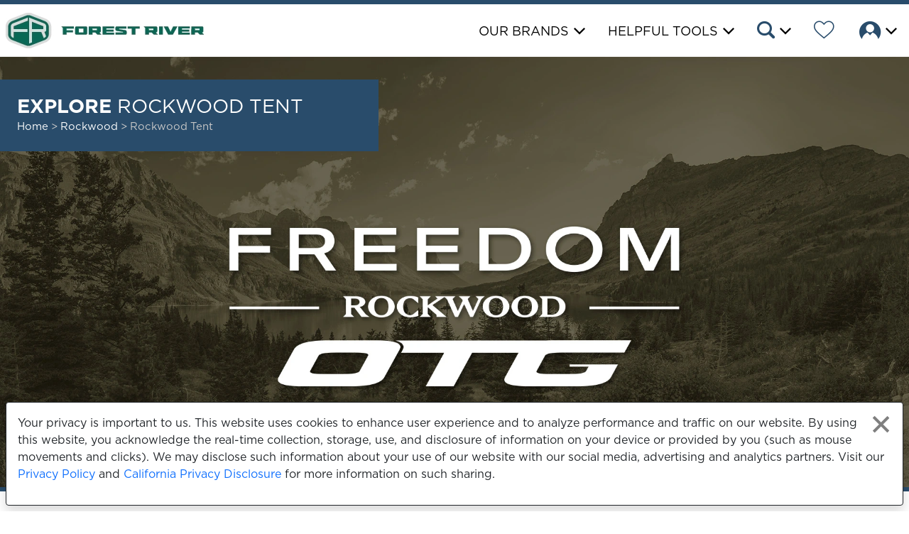

--- FILE ---
content_type: text/html; charset=utf-8
request_url: https://forestriverinc.com/rvs/camping-trailers/rockwood-tent
body_size: 154286
content:

<!DOCTYPE html>
<html lang="en">
<head>
    <meta charset="utf-8" />
    <meta name="viewport" content="width=device-width, initial-scale=1.0" />
    
    <title>Rockwood Tent Folding Camping Trailers - Forest River RV</title>
    <link rel="stylesheet" href="/rvs/lib/bootstrap/dist/css/bootstrap.min.css" />
    <link rel="preload" href="/rvs/css/fr-icons.css" as="style" />
    <link rel="stylesheet" href="/rvs/css/fr-icons.css" />
    <meta name="author" content="Forest River, Inc.">
    
 <meta name="description" content="Details, images, videos, and more about the Rockwood Tent Folding Camping Trailers line up.">     

     <meta name="keywords" content="RVs, video, 360 vitual tour, floorplans, gallery, features and options, brochure"> 
    

    <link rel="canonical" href="https://forestriverinc.com/rvs/rockwood-tent" />

<meta property="og:description" content="Details, images, videos, and more about the Rockwood Tent Folding Camping Trailers line up.">     <meta property="og:url" content="/ImageHandler/5457/2026RW-Banner-tents.webp">

    <meta property="og:type" content="website">
    <meta property="og:locale" content="en_US">
    <link rel="stylesheet" href="https://use.typekit.net/zva3bct.css">

    
    
        <link rel="stylesheet" href="/rvs/bundles/site.min.css" />
    

    <link rel="stylesheet" href="https://cdn.jsdelivr.net/npm/bootstrap-icons@1.8.1/font/bootstrap-icons.css" />
    <link id="companyStyleSheet" rel="stylesheet" href="/rvs/css/CompanyStyleSheets/ForestRiver.css" />
    <link rel="stylesheet" href="/rvs/lib/lightSlider/css/lightgallery.css" />

        <link href="/rvs/css/subfolder/rvs.css" rel="stylesheet">

    <!-- Global site tag (gtag.js) - Google Analytics -->
    <script async src="https://www.googletagmanager.com/gtag/js?id=UA-541878-1"></script>
    <script>
        window.dataLayer = window.dataLayer || [];
        function gtag() { dataLayer.push(arguments); }
        gtag('js', new Date());
        gtag('set', 'allow_ad_personalization_signals', false);
        gtag('config', 'UA-541878-1', { 'link_attribution': true });

    </script>



    <script type="text/javascript" src="https://forestriverinc.com/Scripts/WishListCDLI.js"></script>
    

        <link href='https://fonts.googleapis.com/css?family=Amatic SC&display=block' rel='preload' as="style">
        <link href='https://fonts.googleapis.com/css?family=Amatic SC&display=block' rel='stylesheet'>

    <!-- Meta Pixel Code -->
    <script>
        !function(f,b,e,v,n,t,s)
        {if(f.fbq)return;n=f.fbq=function(){n.callMethod?
        n.callMethod.apply(n,arguments):n.queue.push(arguments)};
        if(!f._fbq)f._fbq=n;n.push=n;n.loaded=!0;n.version='2.0';
        n.queue=[];t=b.createElement(e);t.async=!0;
        t.src=v;s=b.getElementsByTagName(e)[0];
        s.parentNode.insertBefore(t,s)}(window, document,'script',
        'https://connect.facebook.net/en_US/fbevents.js');
        fbq('init', '643333461684479');
        fbq('track', 'PageView');
    </script>
    <noscript b-dy2m2d7wbq>
        <img b-dy2m2d7wbq height="1" width="1" style="display:none"
             src="https://www.facebook.com/tr?id=643333461684479&ev=PageView&noscript=1" />
    </noscript>
    <!-- End Meta Pixel Code -->

        <!-- Reddit Pixel -->
        <script>
            !function(w,d){if(!w.rdt){var p=w.rdt=function(){p.sendEvent?p.sendEvent.apply(p,arguments):p.callQueue.push(arguments)};p.callQueue=[];var t=d.createElement("script");t.src="https://www.redditstatic.com/ads/pixel.js",t.async=!0;var s=d.getElementsByTagName("script")[0];s.parentNode.insertBefore(t,s)}}(window,document);rdt('init','a2_h8f940fut3j0');rdt('track', 'PageVisit');
        </script>
        <!-- DO NOT MODIFY UNLESS TO REPLACE A USER IDENTIFIER -->
        <!-- End Reddit Pixel -->

</head>
<body class="body-padding">


        <div b-dy2m2d7wbq id="PrivacyPolicyNotice" class="md-text fixed-bottom bg-white bg-opacity-100 rounded m-2 p-3 shadow border border-1 border-dark" style="max-height: 30vh;overflow: auto;">
            <div b-dy2m2d7wbq class="position-relative">
                <button b-dy2m2d7wbq id="btnPrivacyPolicyNotice" type="button" class="btn-pp-close float-end p-2" aria-label="Close privacy policy statement"></button>
                <p b-dy2m2d7wbq>
                    Your privacy is important to us. 
                    This website uses cookies to enhance user experience and to analyze performance and traffic on our website. 
                    By using this website, you acknowledge the real-time collection, storage, use, and disclosure of information on your device or provided by you (such as mouse movements and clicks). 
                    We may disclose such information about your use of our website with our social media, advertising and analytics partners.
                    Visit our <a b-dy2m2d7wbq target="_blank" href="https://forestriverinc.com/privacypolicy.aspx">Privacy Policy</a> and <a b-dy2m2d7wbq target="_blank" href="https://forestriverinc.com/californiaprivacydisclosure.aspx">California Privacy Disclosure</a> for more information on such sharing.
                </p>
                
            </div>       
        </div>

    <a b-dy2m2d7wbq href="/rvs/camping-trailers/rockwood-tent#maincontent" class="skip-link">Skip to main content</a>
    <a b-dy2m2d7wbq href="/rvs/camping-trailers/rockwood-tent#footercontent" class="skip-link">Skip to page footer</a>
    <header b-dy2m2d7wbq>
        <nav b-dy2m2d7wbq id="headerNav" class="navbar navbar-expand-md fixed-top" role="navigation">
            <a b-dy2m2d7wbq id="siteLogoHomeLink" class="me-auto mx-2" href="/rvs/Home">
                <img id="siteLogo" src="/rvs/Images/ForestRiver/logo.webp" class="logo-header" alt="Forest River, Inc." />
            </a>
            <div b-dy2m2d7wbq role="button" id="openbtn" class="openbtn mobile-nav-button" tabindex="0" aria-label="Open Mobile Menu" aria-expanded="false">
                <div b-dy2m2d7wbq class="bar1"></div>
                <div b-dy2m2d7wbq class="bar2"></div>
                <div b-dy2m2d7wbq class="bar3"></div>
            </div>
            <div b-dy2m2d7wbq class="collapse navbar-collapse justify-content-end" id="navbarCollapse">
                <ul b-dy2m2d7wbq class="navbar-nav mt-1">

                    <li b-dy2m2d7wbq class="nav-item">

                            <button b-dy2m2d7wbq type="button" role="button" class="menu-dropdown-btn text-uppercase my-auto" aria-expanded="false" data-bs-toggle="offcanvas" data-bs-target="#brandsDropdown" aria-controls="brandsDropdown">
                                Our Brands
                            </button>
                    </li>
                    
                    <li b-dy2m2d7wbq class="nav-item">
                        <button b-dy2m2d7wbq type="button" role="button" class="menu-dropdown-btn text-uppercase my-auto" aria-expanded="false" data-bs-toggle="offcanvas" data-bs-target="#helpfulToolsDropdown" aria-controls="helpfulToolsDropdown">
                            Helpful Tools
                        </button>
                    </li>
                    <li b-dy2m2d7wbq class="nav-item">
                        <button b-dy2m2d7wbq type="button" role="button" class="menu-dropdown-btn text-uppercase" aria-expanded="false" data-bs-toggle="offcanvas" data-bs-target="#searchDropdown" aria-controls="searchDropdown" aria-label="Search the Website">
                            <i b-dy2m2d7wbq class="icon-search"></i>
                        </button>
                    </li>
                    <li b-dy2m2d7wbq class="nav-item">
                        <a b-dy2m2d7wbq href="/rvs/owners-login" class="wishlist-dashboard-link" target="_blank" data-bs-custom-class="fr-tooltip" data-bs-toggle="tooltip" data-bs-placement="top" title="Link Opens in a new Tab/Window" aria-label="Forest River Wish List">
                            <i b-dy2m2d7wbq class="icon-heart_unfilled"></i>
                        </a>
                    </li>
                    <li b-dy2m2d7wbq class="nav-item">
                        <button b-dy2m2d7wbq type="button" role="button" href="/rvs/owners-login" class="menu-dropdown-btn" aria-expanded="false" data-bs-toggle="offcanvas" data-bs-target="#ownersDropdown" aria-controls="ownersDropdown" aria-label="Forest River Owners' Login">
                            <i b-dy2m2d7wbq class="icon-login"></i>
                        </button>
                    </li>
                </ul>
            </div>
        </nav>


        <div b-dy2m2d7wbq id="ownersDropdown" class="offcanvas offcanvas-top owners-offcanvas d-none d-md-block" tabindex="-1">
            <div b-dy2m2d7wbq class="offcanvas-header bg-main bg-opacity-100 mt-2 py-3">
                <h3 b-dy2m2d7wbq class="text-uppercase text-white my-auto fs-3 mx-1">Log In</h3>
                <button b-dy2m2d7wbq type="button" class="btn-close btn-close-white m-1" data-bs-dismiss="offcanvas" aria-label="Close Owners Dropdown"></button>
            </div>
            <div b-dy2m2d7wbq class="offcanvas-body p-0">
                <ul b-dy2m2d7wbq class="offcanvas-link-list list-unstyled w-100">
                    <li b-dy2m2d7wbq><a b-dy2m2d7wbq href="/rvs/owners-login" class="fs-4 offcanvas-link owners-link owners-link-text">Owner Login</a> </li>
                    <li b-dy2m2d7wbq class="owners-logout">
                        <button b-dy2m2d7wbq class="fs-4 offcanvas-link" onclick="$('#wishlist-logout').submit();">Logout</button> 
                    </li>
                    <li b-dy2m2d7wbq><a b-dy2m2d7wbq href="https://frdealerconnect.com/login" target="_blank" class="fs-4 offcanvas-link">Dealer Login</a></li>
                </ul>
            </div>
        </div>
    </header>



    <div b-dy2m2d7wbq id="brandsDropdown" class="offcanvas offcanvas-top brands-offcanvas d-none d-md-block" tabindex="-1" aria-labelledby="brandsDropdownHeader">
        <div b-dy2m2d7wbq class="offcanvas-header bg-main bg-opacity-100 mt-2 py-3">
            <h3 b-dy2m2d7wbq id="brandsDropdownHeader" class="text-uppercase text-white my-auto fs-3 mx-1">Our Brands</h3>
            <button b-dy2m2d7wbq type="button" class="btn-close btn-close-white m-1" data-bs-dismiss="offcanvas" aria-label="Close Brands Dropdown"></button>
        </div>
        <div b-dy2m2d7wbq class="d-flex justify-content-end me-3 mt-2">
            <a b-dy2m2d7wbq href="/rvs/rvdefinitions" class="link-dark question-link"><i b-dy2m2d7wbq class="bi bi-question-circle fs-4 ms-auto"></i></a>
        </div>
        <div b-dy2m2d7wbq class="offcanvas-body">
            <div b-dy2m2d7wbq id="mainMenuRVHeaderBar">
                <ul b-dy2m2d7wbq class="icon-offcanvas-links text-center">
                            <li b-dy2m2d7wbq>
                                <a b-dy2m2d7wbq class="px-1" href="/rvs/motorhomes">
                                    <i b-dy2m2d7wbq class="icon-motorhomes is-4"></i>
                                    <div b-dy2m2d7wbq class="fs-5 mt-2 text-uppercase">Motorhomes</div>
                                </a>
                            </li>
                        <li b-dy2m2d7wbq>
                            <a b-dy2m2d7wbq class="px-1" href="/rvs/toy-haulers">
                                <i b-dy2m2d7wbq class="icon-toy-hauler is-4"></i>
                                <div b-dy2m2d7wbq class="fs-5 mt-2 text-uppercase">Toy Haulers</div>
                            </a>
                        </li>
                        <li b-dy2m2d7wbq>
                            <a b-dy2m2d7wbq class="px-1" href="/rvs/fifth-wheels">
                                <i b-dy2m2d7wbq class="icon-fifth-wheel is-4"></i>
                                <div b-dy2m2d7wbq class="fs-5 mt-2 text-uppercase">Fifth Wheels</div>
                            </a>
                        </li>
                        <li b-dy2m2d7wbq>
                            <a b-dy2m2d7wbq class="px-1" href="/rvs/travel-trailers">
                                <i b-dy2m2d7wbq class="icon-travel-trailer is-4"></i>
                                <div b-dy2m2d7wbq class="fs-5 mt-2 text-uppercase">Travel Trailers</div>
                            </a>
                        </li>
                        <li b-dy2m2d7wbq>
                            <a b-dy2m2d7wbq class="px-1" href="/rvs/destination-trailers">
                                <i b-dy2m2d7wbq class="icon-destination-trailer is-4"></i>
                                <div b-dy2m2d7wbq class="fs-5 mt-2 text-uppercase">Destination Trailers</div>
                            </a>
                        </li>
                        <li b-dy2m2d7wbq>
                            <a b-dy2m2d7wbq class="px-1" href="/rvs/camping-trailers">
                                <i b-dy2m2d7wbq class="icon-tent-camper is-4"></i>
                                <div b-dy2m2d7wbq class="fs-5 mt-2 text-uppercase">Tent Campers</div>
                            </a>
                        </li>
                        <li b-dy2m2d7wbq>
                            <a b-dy2m2d7wbq class="px-1" href="/rvs/truck-campers">
                                <i b-dy2m2d7wbq class="icon-truck-camper is-4"></i>
                                <div b-dy2m2d7wbq class="fs-5 mt-2 text-uppercase">Truck Campers</div>
                            </a>
                        </li>
                </ul>
            </div>
        </div>
    </div>

    <div b-dy2m2d7wbq id="helpfulToolsDropdown" class="offcanvas offcanvas-top helpful-tools-offcanvas d-none d-md-block" tabindex="-1" aria-labelledby="helpfulToolsDropdownHeader">
        <div b-dy2m2d7wbq class="offcanvas-header bg-main bg-opacity-100 mt-2 py-3">
            <h3 b-dy2m2d7wbq id="helpfulToolsDropdownHeader" class="text-uppercase text-white my-auto fs-3 mx-0 mx-md-1">Helpful Tools</h3>
            <button b-dy2m2d7wbq type="button" class="btn-close btn-close-white m-1" data-bs-dismiss="offcanvas" aria-label="Close Helpful Tools"></button>
        </div>
        <div b-dy2m2d7wbq class="offcanvas-body p-0">
            <ul b-dy2m2d7wbq class="offcanvas-link-list list-unstyled w-100">

                        <li b-dy2m2d7wbq><a b-dy2m2d7wbq href="/rvs/contact-us/rockwood-tent" class="fs-4 offcanvas-link">Contact Us</a></li>
                    <li b-dy2m2d7wbq><a b-dy2m2d7wbq href="/rvs/dealer-locator/rockwood-tent" class="fs-4 offcanvas-link">Find A Dealer</a></li>
                    <li b-dy2m2d7wbq><a b-dy2m2d7wbq href="/rvs/faq" class="fs-4 offcanvas-link">FAQ</a></li>
                    <li b-dy2m2d7wbq><a b-dy2m2d7wbq href="/rvs/videos" class="fs-4 offcanvas-link">Videos</a></li>
                        <li b-dy2m2d7wbq><a b-dy2m2d7wbq href="/rvs/rvdefinitions" class="fs-4 offcanvas-link">RV Definitions</a></li>
                    <li b-dy2m2d7wbq><a b-dy2m2d7wbq href="/rvs/our-company" class="fs-4 offcanvas-link">Our Company</a></li>
                    <li b-dy2m2d7wbq><a b-dy2m2d7wbq href="/rvs/owners" class="fs-4 offcanvas-link">Owners</a></li>
            </ul>
        </div>
    </div>

    <div b-dy2m2d7wbq id="searchDropdown" class="offcanvas offcanvas-top d-none d-md-block search-offcanvas" tabindex="-1" aria-labelledby="searchDropdownHeader">
        <div b-dy2m2d7wbq class="offcanvas-header bg-main bg-opacity-100 mt-2 py-3">
            <h3 b-dy2m2d7wbq id="searchDropdownHeader" class="text-uppercase text-white my-auto fs-3 mx-2">Search</h3>
            <button b-dy2m2d7wbq type="button" class="btn-close btn-close-white m-1" data-bs-dismiss="offcanvas" aria-label="Close Search"></button>
        </div>
        <div b-dy2m2d7wbq class="offcanvas-body">
            <div b-dy2m2d7wbq class="mt-3 mb-3 container">
                <form method="get" action="search">
                    <div b-dy2m2d7wbq class="row mx-auto px-2 g-2">
                        <div b-dy2m2d7wbq class="form-floating position-relative">
                            <input b-dy2m2d7wbq id="searchNav" class="form-control search-field" type="search" name="q" placeholder="Search for RVs" autocomplete="on">
                            <label b-dy2m2d7wbq for="searchNav">Search for RVs</label>
                            <button b-dy2m2d7wbq type="submit" id="btnSearch" class="btn btn-main btn-search-main text-uppercase px-4 pt-3 pb-2 btn-lg" aria-label="Search for RVs"><i b-dy2m2d7wbq class="icon-search fs-3"></i></button>
                        </div>
                    </div>
                </form>
            </div>
        </div>
    </div>

    <script src="/rvs/lib/jquery/dist/jquery-3.6.0.min.js"></script>

    <!-- Mobile Navigation Menu -->
    
<div id="mobileNav" class="mobile-menu mobile-nav-button d-block d-md-none">

    <div class="mt-3 mb-2">
        <form method="get" action="search">
            <div class="row mx-auto px-1 g-2">
                <div class="form-floating position-relative">
                    <input id="mobileSearchNav" class="form-control search-field" type="search" name="q" placeholder="Search for RVs" autocomplete="on">
                    <label for="mobileSearchNav">Search for RVs</label>
                    <button type="submit" id="btnMobileSearch" class="btn btn-main btn-search-main text-uppercase px-4 btn-lg h-100" aria-label="Submit Search for RVs"><i class="icon-search fs-3"></i></button>
                </div>
            </div>
        </form>
    </div>


    <ul class="mobile-menu-list">

        <li>
                <span role="button" class="mobile-dropdown rv-drop text-uppercase" aria-expanded="false" tabindex="0">Our Brands</span>
                <div class="nested">
                    <ul>
                        <li>
                            <ul class="nested-types">
                                        <li>
                                            <a href="/rvs/motorhomes">
                                                <div class="text-center">
                                                    <i class="icon-motorhomes is-2"></i>
                                                    <div>Motorhomes</div>
                                                </div>
                                            </a>
                                        </li>
                                    <li>
                                        <a href="/rvs/toy-haulers">
                                            <div class="text-center">
                                                <i class="icon-toy-hauler is-2"></i>
                                                <div>Toy Haulers</div>
                                            </div>
                                        </a>
                                    </li>
                                    <li>
                                        <a href="/rvs/fifth-wheels">
                                            <div class="text-center">
                                                <i class="icon-fifth-wheel is-2"></i>
                                                <div>Fifth Wheels</div>
                                            </div>
                                        </a>
                                    </li>
                                    <li>
                                        <a href="/rvs/travel-trailers">
                                            <div class="text-center">
                                                <i class="icon-travel-trailer is-2"></i>
                                                <div>Travel Trailers</div>
                                            </div>
                                        </a>
                                    </li>
                                    <li>
                                        <a href="/rvs/destination-trailers">
                                            <div class="text-center">
                                                <i class="icon-destination-trailer is-2"></i>
                                                <div>Destination Trailers</div>
                                            </div>
                                        </a>
                                    </li>
                                    <li>
                                        <a href="/rvs/camping-trailers">
                                            <div class="text-center">
                                                <i class="icon-tent-camper is-2"></i>
                                                <div>Tent Campers</div>
                                            </div>
                                        </a>
                                    </li>
                                    <li>
                                        <a href="/rvs/truck-campers">
                                            <div class="text-center">
                                                <i class="icon-truck-camper is-2"></i>
                                                <div>Truck Campers</div>
                                            </div>
                                        </a>
                                    </li>
                            </ul>
                        </li>
                    </ul>
                </div>
        <li>
            <span role="button" class="mobile-dropdown text-uppercase" aria-expanded="false" tabindex="0">Helpful Tools</span>
            <ul class="nested">

                    <li><a href="/rvs/owners"><i class="icon-login me-2"></i> Owners Page</a></li>
                    <li><a href="/rvs/owners-login"><i class="icon-heart_unfilled me-2"></i> Wish List</a></li>
                    <li><a href="/rvs/contact-us/rockwood-tent"><i class="icon-contact me-2"></i> Contact Us</a></li>
                    <li><a href="/rvs/dealer-locator/rockwood-tent"><i class="icon-locator me-2"></i> Find A Dealer</a></li>
                    <li><a href="/rvs/faq"><i class="bi bi-question-circle me-2"></i> FAQ</a></li>
                    <li><a href="/rvs/videos"><i class="icon-video me-2"></i> Videos</a></li>
                        <li><a href="/rvs/RVDefinitions"> <i class="bi bi-journal-text me-2"></i> RV Definitions</a></li>
                    <li><a href="/rvs/our-company"><i class="bi bi-file-richtext me-2"></i>Our Company</a></li>
                    <li><a href="/rvs/owners"><i class="bi bi-file-richtext me-2"></i>Owners</a></li>
            </ul>
        </li>
        <li>
            <span role="button" class="mobile-dropdown text-uppercase" aria-expanded="false" tabindex="0">About Us</span>
            <ul class="nested">
                <li><a href="/rvs/our-company">Our Company</a></li>
                <li><a href="https://forestriverinc.com/">Forest River Corporate Home</a></li>
                <li><a class="" href="https://forestriverinc.com/privacypolicy">Privacy Policy</a></li>
                <li><a class="" href="https://forestriverinc.com/termsofuse">Terms of Use</a></li>
                <li><a class="" href="https://forestriverinc.com/accessibility">Accessibility</a></li>
                <li><a class="wishlist-dashboard-link" href="/rvs/owners-login">Wish List</a></li>
                <li><a class="" href="https://shopforestriver.com/">Forest River Apparel</a></li>
            </ul>
        </li>
        <li>
            <span role="button" class="mobile-dropdown text-uppercase" aria-expanded="false" tabindex="0">Forest River Owners</span>
            <ul class="nested">
                <li><a class="owners-link owners-link-text" href="/rvs/owners-login">Owner Login</a></li>
                <li class="owners-logout">
                    <button class="fs-4 offcanvas-link" onclick="$('#wishlist-logout').submit();">Logout</button>
                </li>
                <li><a href="https://frdealerconnect.com/login">Dealer Login</a></li>
            </ul>
        </li>

    </ul>
</div>

    <input b-dy2m2d7wbq type="hidden" id="hdnOwnerName" name="OwnerName" />
    <input b-dy2m2d7wbq type="hidden" id="hdnWishlistToken" name="WishlistToken" />

    <div b-dy2m2d7wbq>
        <!-- Main Content -->
        <main b-dy2m2d7wbq name="maincontent" id="maincontent">
            


<div id="brandTextMobile" class="bg-main bg-opacity-100 brand-text-mobile p-3 position-relative primary-shaded" >
    <h1 class="text-uppercase fs-4 text-white lh-1 Gotham" data-productlineID="155">
        <span class="fw-bold">Explore</span>
        <span class="fw-normal">Rockwood Tent</span>
        
    </h1>
    
    <div class="text-muted-light lh-1 small-breadcrumbs-font">
        <a class="breadcrumbs-link small-breadcrumbs-font" href="/rvs/">Home</a>
        >
            <a class="breadcrumbs-link small-breadcrumbs-font" href="/rvs/brand/rockwood">
                Rockwood
            </a>
            <span> > </span>
        <span class="">Rockwood Tent</span>
    </div>
</div>

<!-- This Header Bar is hidden until you scroll down the page. -->
<div id="brandDetailsHeaderBar" class="bg-main bg-opacity-100 text-white fixed-top toggling-header-bar primary-shaded">
    <div class="container-fluid p-0">
        <div class="row overflow-hidden g-0">
            <div class="col-12 col-sm-6 col-xl-5 col-xxl-4 pt-2 pt-md-3 ps-1 ps-md-3 ps-lg-4 position-relative my-auto" >
                <h2 class="text-uppercase brand-details-header lh-1 pe-1 Gotham" data-productlineID="155">
                    <span class="fw-bold">Explore</span> <span class="fw-normal">Rockwood Tent</span>
                </h2>
                <p class="text-muted-light breadcrumbs-font lh-1">
                    <a class="breadcrumbs-link" href="/rvs/">Home</a>
                    >
                        <a class="breadcrumbs-link" href="/rvs/brand/rockwood">
                            Rockwood
                        </a>
                        <span> > </span>
                    <span class="">Rockwood Tent</span>
                </p>
            </div>
            <div class="col-12 col-sm-6 col-xl-7 col-xxl-8 bg-white bg-opacity-10 text-center d-inline-flex align-items-center justify-content-end py-2 py-lg-3">
                <ul class="li-icon-links">
                    <li>
                        <a href="/rvs/dealer-locator/Rockwood-Tent" class="header-icon-link">
                            <i class="icon-locator is-3-5"></i>
                            <div class="text-small">Find Your Local Dealer</div>
                        </a>
                    </li>
                    <li>
                        <a href="/rvs/contact-us/Rockwood-Tent" class="header-icon-link">
                            <i class="icon-contact is-3-5"></i>
                            <div class="text-small">Contact Rockwood</div>
                        </a>
                    </li>
                    <li>
                        <a href="/rvs/videos/rockwood-tent" class="header-icon-link">
                            <i class="icon-video is-3-5"></i>
                            <div class="text-small">Search Our Videos</div>
                        </a>
                    </li>
                </ul>
            </div>
        </div>
    </div>
</div>

<div id="mobileBrandDetailsLinks" class="mobile-sticky-links bg-main bg-opacity-100 d-md-none  primary-shaded">
    <ul class="row">
        <li class="col-3">
            <a href="dealer-locator/Rockwood-Tent">
                <i class="icon-locator is-1 text-white"></i>
                <div class="text-tiny text-white">Local Dealers</div>
            </a>
        </li>
        <li class="col-3">
            <a href="contact-us/Rockwood-Tent" ">
            <i class="icon-contact is-1 text-white"></i>
            <div class="text-tiny text-white">Contact Us</div>
            </a>
            </li>
            <li class="col-3">
            <a target="_blank" href="/rvs/owners-login">
                <i class="icon-login is-1 text-white"></i>
                <div class="text-tiny text-white">Owner Login</div>
            </a>
        </li>
        <li class="col-3">
            <a href="videos/rockwood-tent">
                <i class="icon-video is-1 text-white"></i>
                <div class="text-tiny text-white">Our Videos</div>
            </a>
        </li>
    </ul>
</div>


<div id="brandImageOverlay" class="card bg-white text-white img-overlay">

        <img src="/rvs/ImageHandler/5457/2026RW-Banner-tents.webp" class="brands-intro-image w-100" fetchpriority="high" onmousedown="replaceLink(event);" alt="Rockwood Tent RVs" />



    <div id="imgOverlay" class="container">
        <div class="row g-0">
            <div class="card-img-overlay p-0 col-12 col-sm-6 col-xl-5 col-xxl-4 slide-right-animation">
                <div class="bg-main text-img-float position-relative my-auto primary-shaded" >
                    <h1 class="card-title text-uppercase brand-details-header text-white pe-1 lh-1 Gotham" data-productlineID="155">
                        <span class="fw-bold">Explore</span>
                        <span class="fw-normal">Rockwood Tent</span>
                        
                    </h1>
                    <p class="text-muted-light breadcrumbs-font lh-1 pb-1">
                        <a class="breadcrumbs-link" href="/rvs/">Home</a>
                        >
                            <a class="breadcrumbs-link" href="/rvs/brand/rockwood">
                                Rockwood
                            </a>
                            <span> ></span>
                        <span class="">Rockwood Tent</span>
                    </p>
                </div>
            </div>
        </div>
    </div>
    <div class="brand-stripe"></div>
</div>

<div id="modelDescription" class="container py-1 py-md-3 px-2 px-md-3">
    <div class="text-center text-black mt-3 mt-md-5 fs-4 p-3">
        <div class="text-collapse position-relative" style="z-index: 4"><h1>Rockwood Camping Trailers</h1>
<h2>Off The Ground Series</h2>

<p>STAY GROUNDED. SLEEP ELEVATED. Camp off the ground and elevate the camping experience to new heights. Literally. Escape uneven terrain, avoid damp or rocky ground, and even find respite from curious critters. Perched above the elements, campers enjoy a haven that combines the thrill of sleeping in nature with the added comfort and security of being elevated. It’s an enticing way to commune with nature while savoring the convenience of an enclosed sanctuary, offering an unforgettable connection to the great outdoors.</p>

<h2>Freedom Series</h2>

<p>MAXIMIZING YOUR INVESTMENT FOR THE LONG HAUL. Elevate your camping experience with the unmatched quality of the Freedom series line, enhanced by a host of additional features. Imagine the comfort of a Create-a-Breeze fan for optimal ventilation, the convenience of a power roof lift, an outdoor grill for culinary adventures, four stabilizer jacks for stability, and the warm embrace of brilliant LED awning lights that gracefully guide you back to your camper as the sun sets. Embrace the luxurious side of camping with your Rockwood tent camper, where 'roughing it' becomes a thing of the past.</p></div>
        <div class="img-exterior py-2 py-md-0">
            <img class="img-brand-exterior" src="/rvs/ImageHandler/229414/Rockwood-Tent-Ext.webp" onmousedown="replaceLink(event);" loading="lazy" alt="Rockwood Tent Exterior Image" />
        </div>
    </div>
</div>
<div class="container px-0 ">
    <div class="row mb-5 mt-2 g-0 px-2">
        <div class="col-12 col-xxl-5">
            <div id="brandLinkImages" class="g-0 mx-0 mx-md-5 mx-xl-1 text-center position-relative">
                <ul>
                        <li class="brand-link-image my-2">
                                <a target="_blank" data-bs-toggle="tooltip" data-bs-placement="top" title="Link Opens in a new Tab/Window" href="https://www.rvda.org/RVDA/Media/News_Releases/NewsReleases25/October/RVDA-Recognizes-Top-Rated-RV-Manufacturer-Brands-in-Dealer-Satisfaction-Index--DSI--Survey.aspx&#xD;&#xA;"><img class="img-fluid" loading="lazy" src="https://forestriverinc.com/images/2026-DSI-Award.jpg&#xD;&#xA;" alt="RVDA&#x27;s Dealer Satisfaction Index (DSI) Award" onclick="gtag('event', 'Page Description Click', {'event_category': 'Page Description', 'event_label': 'RVDA&#x27;s Dealer Satisfaction Index (DSI) Award - Rockwood Tent'});" /></a>
                        </li>
                        <li class="brand-link-image my-2">
                                <a target="_blank" data-bs-toggle="tooltip" data-bs-placement="top" title="Link Opens in a new Tab/Window" href="https://linktr.ee/RockwoodRVs"><img class="img-fluid" loading="lazy" src="https://forestriverinc.com/rvs/images/MillersburgMade.jpg" alt="We RV - Rockwood Tent Campers" onclick="gtag('event', 'Page Description Click', {'event_category': 'Page Description', 'event_label': 'We RV - Rockwood Tent Campers - Rockwood Tent'});" /></a>
                        </li>
                    <li class="brand-link-image my-2">
                        <a target="_blank" data-bs-toggle="tooltip" data-bs-placement="top" title="Link Opens in a new Tab/Window" href="http://forestriverinc.com/files/Care-Camps-Flyer.pdf"><img class="img-fluid" loading="lazy" alt="Care Camps, fighting cancer and making memories" src="/rvs/Images/carecamps.png" /></a>
                    </li>
                </ul>
            </div>
        </div>


            <div class="col-12 col-xxl-7 mt-4 mt-lg-4 mb-md-4 mb-xl-0">
                <div class="row float-xxl-end g-0 px-2 px-xl-5 text-center text-lg-start">
                    <div class="col-12 col-lg-4 text-uppercase fs-6 me-1 me-md-4 mb-3 lh-1 align-middle mt-0 mt-lg-3">Follow Rockwood Tent on Social Media:</div>
                        <span class="col-3 col-lg-1 d-inline-block mx-auto"><a class="btn-icon" href="https://www.youtube.com/RockwoodRVs" target="_blank" aria-label="Rockwood Tent Youtube Page" onclick="sendbasicGATrackingEvent('Social Icon Click', 'Youtube', 'Brand Page');" data-bs-custom-class="fr-tooltip" data-bs-toggle="tooltip" data-bs-placement="top" title="Link Opens in a new Tab/Window"><i class="bi bi-youtube is-custom-1"></i></a></span>
                        <span class="col-3 col-lg-1 d-inline-block mx-auto"><a class="btn-icon" href="https://www.facebook.com/RockwoodRVs" target="_blank" aria-label="Rockwood Tent Facebook Page" onclick="sendbasicGATrackingEvent('Social Icon Click', 'Facebook', 'Brand Page');" data-bs-custom-class="fr-tooltip" data-bs-toggle="tooltip" data-bs-placement="top" title="Link Opens in a new Tab/Window"><i class="bi bi-facebook is-custom-1"></i></a></span>
                        <span class="col-3 col-lg-1 d-inline-block mx-auto"><a class="btn-icon" href="https://www.instagram.com/RockwoodRVs" target="_blank" aria-label="Rockwood Tent Instagram Page" onclick="sendbasicGATrackingEvent('Social Icon Click', 'Instagram', 'Brand Page');" data-bs-custom-class="fr-tooltip" data-bs-toggle="tooltip" data-bs-placement="top" title="Link Opens in a new Tab/Window"><i class="bi bi-instagram is-custom-1"></i></a></span>

                </div>
            </div>

    </div>
</div>

<!-- Quotes Carousel Section -->
<script src="/rvs/js/jquery.touchSwipe.min.js"></script>
<script src="/rvs/js/fr-dynamic-carousel.js"></script>


<div class="bg-grey">
    <div class="container p-0 mx-auto">
        <ul id="videosList" class="list-unstyled g-0 g-md-5 row px-0 py-3 py-md-5 text-center mb-1">
                <li class="col-12 col-lg-6 position-relative py-2">
                    <a href="video_GHWoHizy_2A" id="video_GHWoHizy_2A" onclick="setVideo('GHWoHizy_2A')" data-id="Moments in a Rockwood Tent Camper" data-link="GHWoHizy_2A" class="video-link link-dark px-0 px-md-3" data-bs-toggle="modal" data-bs-target="#videoModal">
                        <img class="img-fluid video-thumbnail" src="//img.youtube.com/vi/GHWoHizy_2A/hqdefault.jpg" alt="Rockwood Tent Video" />
                        <div class="video-overlay">
                            <i class="icon-video is-7"></i>
                            <div class="fs-2 mt-1 p-1 bg-dark bg-opacity-50 rounded">Watch Video</div>
                        </div>
                    </a>
                    <a href="videos/rockwood-tent" class="btn btn-main text-uppercase mt-2 mt-md-4">More Videos</a>
                </li>
                <li class="col-12 col-lg-6 position-relative py-2">
                    <a href="https://my.matterport.com/show/?m=6Ftc6fNH3Pk" id="matterport_6Ftc6fNH3Pk" class="matterport-link px-0 px-md-3 d-block" target="">
                        <img class="img-fluid matterport-thumbnail" src="/rvs/imageHandler/301884/6Ftc6fNH3Pk_thumb.webp" alt="Rockwood Tent Main Room" />
                        <div class="tour-overlay">
                            <i class="bi bi-play-circle is-7"></i>
                            <div class="fs-2 mt-1 p-1 bg-dark bg-opacity-50 rounded">Explore 3D Space</div>
                        </div>
                    </a>
                </li>
        </ul>
    </div>
</div>

<!-- Video Modal -->

<div class="modal fade" id="videoModal" aria-labelledby="videoModalTitle" tabindex="-1">
    <div class="modal-dialog modal-dialog-centered modal-xl m-1 m-sm-auto">
        <div class="modal-content">
            <div class="modal-header bg-main bg-opacity-100 text-light p-2 p-md-3 p-lg-4">
                <h4 id="videoModalTitle" class="modal-title text-uppercase">Title</h4>
                <button type="button" class="btn-close btn-close-white mx-0 mx-md-2" data-bs-dismiss="modal" aria-label="Close"></button>
            </div>
            <div class="modal-body p-0 p-md-1">
                <div>
                    <div class="fluid-iframe">
                        <div id="player" title="YouTube video"></div>
                    </div>
                </div>
            </div>
            <div class="modal-footer">
                <button type="button" class="btn btn-secondary text-uppercase" data-bs-dismiss="modal">Close</button>
            </div>
        </div>
    </div>
</div>



<div id="rvBrandFloorplans" class="container py-3 py-md-5 px-1">
    <div class="my-0 my-md-4 mx-0 row g-0 flex-md-row-reverse">
        <div class="col-12 col-md-4">
            <span class="float-end lh-1">
                    <span class="mx-2">
                            <button class="align-top btn btn-square btn-white year-select year-2025" onclick="ChangeModelYear(2025);sendbasicGATrackingEvent('model_year_click', 'Rockwood Tent', '2025');">2025</button>
                            <button class="align-top btn btn-square btn-main active year-select year-2026" onclick="ChangeModelYear(2026);sendbasicGATrackingEvent('model_year_click', 'Rockwood Tent', '2026');">2026</button>
                    </span>
                <button class="btn-icon" aria-label="Specification Definitions" data-bs-toggle="modal" data-bs-target="#specDefinitionsModal"><i class="bi bi-question-circle mx-2 mx-md-3 fs-2"></i></button>
                <a class="btn-icon" href="/rvs/print/floorplans/rockwood-tent" aria-label="Print Floorplans"><i class="icon-print fs-2 mx-1"></i></a>
            </span>
        </div>
        <div class="col-12 col-md-8 mt-3 mt-lg-1">
            <h2 class="text-uppercase lh-1 brand-page-title mx-2"><span class="fw-bold"><span class="model-year">2026</span> Rockwood Tent</span> Floorplans</h2>
        </div>
    </div>

    <div id="floorplan-list">
        

<div class="position-relative">
<img id="LoadingImage" style="position: absolute; top: 0; left: 50%; margin-left: -100px; display:none; z-index: 2;" src="/images/loading.gif">
<div id="LoadingCover" style="position: absolute; left: 0; right: 0; top: 0; bottom: 0; width: 100%; background: rgba(150, 150, 150,.2); display:none; z-index: 3"></div>
</div>

    <div id="floorplan-type-list">
        <div class="row g-0">
            <div class="w-100 my-2 my-md-3">
                <h3 class="text-uppercase separator floorplan-types fw-bold mx-2">Off The Ground (OTG)</h3>
            </div>
        </div>
        <ul id="floorplansList" class="list-unstyled">
<li class="row g-0 my-4 my-md-5" data-type="Off The Ground (OTG)"><div class="col-12 col-xl-5 px-0 px-md-5 pb-4 pb-md-5 fs-3 position-relative"><a href="/rvs/rockwood-tent/16OTG/11571" class="floorplan-link"><img class="img-fluid img-zoom" alt="16OTG Floorplan Image" loading="lazy" src="/rvs/ImageHandler/295044/2026_2026-RW-OTG-FP-R16OTG.jpg" onmousedown="replaceLink(event);" /></a></div>
    <div class="col-12 col-xl-7 h-100 my-auto px-0 px-md-1"><div class="container-fluid"><div class="row g-0 "><div class="col-12 wishlist-container position-relative h2"><a href="/rvs/rockwood-tent/16OTG/11571" class="d-inline-block fs-3 link-dark floorplan-link align-top"><strong> 16OTG Floorplan</strong></a>
                    <button class="btn-icon primary-text wishlist-button is-1" data-modelid="11571" data-action="Add" data-name="16OTG" aria-label="Add 11571 To Your Wish List" data-bs-custom-class="fr-tooltip" data-bs-toggle="tooltip" data-bs-placement="top" title="Add This Floorplan To Your Wish List"><i class="icon-heart_unfilled primary-text"></i></button>
                    
                    <div class="wishlist-tooltip fs-6 slide-up-fade-fast" role="group" aria-label="16OTG" aria-expanded="false"><button aria-label="Close Wish List Popup" class="close primary-link"><span class="close-svg"></span></button>
                        <p class="wishlist-message clearfix">You must be logged in, or create an account to use the Forest River wish list.</p>
                        <a class="wishlist-link text-underline text-bold" target="blank" href="/rvs/owners-login">Log in here.</a></div>

                    <div class="d-block d-sm-inline mt-2 mt-sm-0"><button type="button" class="align-top btn btn-main text-uppercase mx-0 mx-md-2 px-3" data-bs-toggle="modal" onclick="jsvarModelID=&#x27;11571&#x27;; jsvarProductLineID=&#x27;155&#x27;; $(&#x27;#hs-form-iframe-0&#x27;).contents().find(&#x27;input[name=quote_request_floorplan_id]&#x27;).val(&#x27;11571&#x27;); $(&#x27;#hs-form-iframe-0&#x27;).contents().find(&#x27;input[name=brand_id]&#x27;).val(&#x27;155&#x27;); $(&#x27;.quote-request-form #BrandName&#x27;).val(&#x27;&#x27;);$(&#x27;.quote-title&#x27;).html(&#x27;Request a Quote for  16OTG Floorplan&#x27;);" data-bs-target="#requestQuoteModal">Request a Quote</button><div class="float-end text-end"><a href="/rvs/rockwood-tent/16OTG/11571#360tour" aria-label="View this floorplan&#x27;s 360 tour." class="model-floorplan-link" data-bs-custom-class="fr-tooltip" data-bs-toggle="tooltip" data-bs-placement="top" title="This Floorplan has a Virtual Tour"><div class="icon-circular bg-secondary"><span class="mx-auto">360</span></div></a><a href="/rvs/rockwood-tent/16OTG/11571#gallery" aria-label="View this floorplan&#x27;s gallery." class="model-floorplan-link" data-bs-custom-class="fr-tooltip" data-bs-toggle="tooltip" data-bs-placement="top" title="This Floorplan has 8 Gallery Images"><div class="icon-circular bg-secondary"><i class="bi bi-images mx-auto"></i></div></a></div></div></div></div></div>
        <a href="/rvs/rockwood-tent/16OTG/11571" class="view-more-floorplan-link"><table class="table brand-detail-specs bg-grey"><tbody><tr class="text-uppercase"><th scope="col">Hitch Weight</th>
                            <th scope="col">UVW:</th>
                            <th scope="col">CCC:</th>
                            <th scope="col">Ext. Closed Length:</th><td rowspan="2" class="text-center bg-white bg-opacity-50 h-100 text-tiny view-more pt-1 pt-md-2"><span class="view-more-arrow"><i class="icon-icon-arrow-right is-2"></i></span>
                            <div class="text-tiny d-none d-md-block">View More</div></td></tr>

                    <tr><td>162 lb</td>
                            <td>1,319 lb</td>
                            <td>939 lb</td>
                            <td>11&#x27; 10&quot;</td></tr></tbody></table></a></div></li><li class="row g-0 my-4 my-md-5" data-type="Off The Ground (OTG)"><div class="col-12 col-xl-5 px-0 px-md-5 pb-4 pb-md-5 fs-3 position-relative"><a href="/rvs/rockwood-tent/19OTG/11572" class="floorplan-link"><img class="img-fluid img-zoom" alt="19OTG Floorplan Image" loading="lazy" src="/rvs/ImageHandler/295047/2026_2026-RW-OTG-FP-R19OTG.jpg" onmousedown="replaceLink(event);" /></a></div>
    <div class="col-12 col-xl-7 h-100 my-auto px-0 px-md-1"><div class="container-fluid"><div class="row g-0 "><div class="col-12 wishlist-container position-relative h2"><a href="/rvs/rockwood-tent/19OTG/11572" class="d-inline-block fs-3 link-dark floorplan-link align-top"><strong> 19OTG Floorplan</strong></a>
                    <button class="btn-icon primary-text wishlist-button is-1" data-modelid="11572" data-action="Add" data-name="19OTG" aria-label="Add 11572 To Your Wish List" data-bs-custom-class="fr-tooltip" data-bs-toggle="tooltip" data-bs-placement="top" title="Add This Floorplan To Your Wish List"><i class="icon-heart_unfilled primary-text"></i></button>
                    
                    <div class="wishlist-tooltip fs-6 slide-up-fade-fast" role="group" aria-label="19OTG" aria-expanded="false"><button aria-label="Close Wish List Popup" class="close primary-link"><span class="close-svg"></span></button>
                        <p class="wishlist-message clearfix">You must be logged in, or create an account to use the Forest River wish list.</p>
                        <a class="wishlist-link text-underline text-bold" target="blank" href="/rvs/owners-login">Log in here.</a></div>

                    <div class="d-block d-sm-inline mt-2 mt-sm-0"><button type="button" class="align-top btn btn-main text-uppercase mx-0 mx-md-2 px-3" data-bs-toggle="modal" onclick="jsvarModelID=&#x27;11572&#x27;; jsvarProductLineID=&#x27;155&#x27;; $(&#x27;#hs-form-iframe-0&#x27;).contents().find(&#x27;input[name=quote_request_floorplan_id]&#x27;).val(&#x27;11572&#x27;); $(&#x27;#hs-form-iframe-0&#x27;).contents().find(&#x27;input[name=brand_id]&#x27;).val(&#x27;155&#x27;); $(&#x27;.quote-request-form #BrandName&#x27;).val(&#x27;&#x27;);$(&#x27;.quote-title&#x27;).html(&#x27;Request a Quote for  19OTG Floorplan&#x27;);" data-bs-target="#requestQuoteModal">Request a Quote</button><div class="float-end text-end"><a href="/rvs/rockwood-tent/19OTG/11572#360tour" aria-label="View this floorplan&#x27;s 360 tour." class="model-floorplan-link" data-bs-custom-class="fr-tooltip" data-bs-toggle="tooltip" data-bs-placement="top" title="This Floorplan has a Virtual Tour"><div class="icon-circular bg-secondary"><span class="mx-auto">360</span></div></a><a href="/rvs/rockwood-tent/19OTG/11572#gallery" aria-label="View this floorplan&#x27;s gallery." class="model-floorplan-link" data-bs-custom-class="fr-tooltip" data-bs-toggle="tooltip" data-bs-placement="top" title="This Floorplan has 7 Gallery Images"><div class="icon-circular bg-secondary"><i class="bi bi-images mx-auto"></i></div></a></div></div></div></div></div>
        <a href="/rvs/rockwood-tent/19OTG/11572" class="view-more-floorplan-link"><table class="table brand-detail-specs bg-grey"><tbody><tr class="text-uppercase"><th scope="col">Hitch Weight</th>
                            <th scope="col">UVW:</th>
                            <th scope="col">CCC:</th>
                            <th scope="col">Ext. Closed Length:</th><td rowspan="2" class="text-center bg-white bg-opacity-50 h-100 text-tiny view-more pt-1 pt-md-2"><span class="view-more-arrow"><i class="icon-icon-arrow-right is-2"></i></span>
                            <div class="text-tiny d-none d-md-block">View More</div></td></tr>

                    <tr><td>183 lb</td>
                            <td>1,299 lb</td>
                            <td>980 lb</td>
                            <td>13&#x27; 10&quot;</td></tr></tbody></table></a></div></li>        </ul>
    </div>
    <div id="floorplan-type-list">
        <div class="row g-0">
            <div class="w-100 my-2 my-md-3">
                <h3 class="text-uppercase separator floorplan-types fw-bold mx-2">Freedom Series</h3>
            </div>
        </div>
        <ul id="floorplansList" class="list-unstyled">
<li class="row g-0 my-4 my-md-5" data-type="Freedom Series"><div class="col-12 col-xl-5 px-0 px-md-5 pb-4 pb-md-5 fs-3 position-relative"><a href="/rvs/rockwood-tent/ 1640FT/11573" class="floorplan-link"><img class="img-fluid img-zoom" alt="1640FT Floorplan Image" loading="lazy" src="/rvs/ImageHandler/295043/2026_2026-RW-Freedom-FP-1640FT.jpg" onmousedown="replaceLink(event);" /></a></div>
    <div class="col-12 col-xl-7 h-100 my-auto px-0 px-md-1"><div class="container-fluid"><div class="row g-0 "><div class="col-12 wishlist-container position-relative h2"><a href="/rvs/rockwood-tent/ 1640FT/11573" class="d-inline-block fs-3 link-dark floorplan-link align-top"><strong> 1640FT Floorplan</strong></a>
                    <button class="btn-icon primary-text wishlist-button is-1" data-modelid="11573" data-action="Add" data-name="1640FT" aria-label="Add 11573 To Your Wish List" data-bs-custom-class="fr-tooltip" data-bs-toggle="tooltip" data-bs-placement="top" title="Add This Floorplan To Your Wish List"><i class="icon-heart_unfilled primary-text"></i></button>
                    
                    <div class="wishlist-tooltip fs-6 slide-up-fade-fast" role="group" aria-label="1640FT" aria-expanded="false"><button aria-label="Close Wish List Popup" class="close primary-link"><span class="close-svg"></span></button>
                        <p class="wishlist-message clearfix">You must be logged in, or create an account to use the Forest River wish list.</p>
                        <a class="wishlist-link text-underline text-bold" target="blank" href="/rvs/owners-login">Log in here.</a></div>

                    <div class="d-block d-sm-inline mt-2 mt-sm-0"><button type="button" class="align-top btn btn-main text-uppercase mx-0 mx-md-2 px-3" data-bs-toggle="modal" onclick="jsvarModelID=&#x27;11573&#x27;; jsvarProductLineID=&#x27;155&#x27;; $(&#x27;#hs-form-iframe-0&#x27;).contents().find(&#x27;input[name=quote_request_floorplan_id]&#x27;).val(&#x27;11573&#x27;); $(&#x27;#hs-form-iframe-0&#x27;).contents().find(&#x27;input[name=brand_id]&#x27;).val(&#x27;155&#x27;); $(&#x27;.quote-request-form #BrandName&#x27;).val(&#x27;&#x27;);$(&#x27;.quote-title&#x27;).html(&#x27;Request a Quote for  1640FT Floorplan&#x27;);" data-bs-target="#requestQuoteModal">Request a Quote</button><div class="float-end text-end"><a href="/rvs/rockwood-tent/ 1640FT/11573#360tour" aria-label="View this floorplan&#x27;s 360 tour." class="model-floorplan-link" data-bs-custom-class="fr-tooltip" data-bs-toggle="tooltip" data-bs-placement="top" title="This Floorplan has a Virtual Tour"><div class="icon-circular bg-secondary"><span class="mx-auto">360</span></div></a><a href="/rvs/rockwood-tent/ 1640FT/11573#gallery" aria-label="View this floorplan&#x27;s gallery." class="model-floorplan-link" data-bs-custom-class="fr-tooltip" data-bs-toggle="tooltip" data-bs-placement="top" title="This Floorplan has 5 Gallery Images"><div class="icon-circular bg-secondary"><i class="bi bi-images mx-auto"></i></div></a></div></div></div></div></div>
        <a href="/rvs/rockwood-tent/ 1640FT/11573" class="view-more-floorplan-link"><table class="table brand-detail-specs bg-grey"><tbody><tr class="text-uppercase"><th scope="col">Hitch Weight</th>
                            <th scope="col">UVW:</th>
                            <th scope="col">CCC:</th>
                            <th scope="col">Ext. Closed Length:</th><td rowspan="2" class="text-center bg-white bg-opacity-50 h-100 text-tiny view-more pt-1 pt-md-2"><span class="view-more-arrow"><i class="icon-icon-arrow-right is-2"></i></span>
                            <div class="text-tiny d-none d-md-block">View More</div></td></tr>

                    <tr><td>250 lb</td>
                            <td>1,763 lb</td>
                            <td>583 lb</td>
                            <td>11&#x27; 10&quot;</td></tr></tbody></table></a></div></li><li class="row g-0 my-4 my-md-5" data-type="Freedom Series"><div class="col-12 col-xl-5 px-0 px-md-5 pb-4 pb-md-5 fs-3 position-relative"><a href="/rvs/rockwood-tent/1920FT/11574" class="floorplan-link"><img class="img-fluid img-zoom" alt="1920FT Floorplan Image" loading="lazy" src="/rvs/ImageHandler/295045/2026_2026-RW-Freedom-FP-1920FT.jpg" onmousedown="replaceLink(event);" /></a></div>
    <div class="col-12 col-xl-7 h-100 my-auto px-0 px-md-1"><div class="container-fluid"><div class="row g-0 "><div class="col-12 wishlist-container position-relative h2"><a href="/rvs/rockwood-tent/1920FT/11574" class="d-inline-block fs-3 link-dark floorplan-link align-top"><strong> 1920FT Floorplan</strong></a>
                    <button class="btn-icon primary-text wishlist-button is-1" data-modelid="11574" data-action="Add" data-name="1920FT" aria-label="Add 11574 To Your Wish List" data-bs-custom-class="fr-tooltip" data-bs-toggle="tooltip" data-bs-placement="top" title="Add This Floorplan To Your Wish List"><i class="icon-heart_unfilled primary-text"></i></button>
                    
                    <div class="wishlist-tooltip fs-6 slide-up-fade-fast" role="group" aria-label="1920FT" aria-expanded="false"><button aria-label="Close Wish List Popup" class="close primary-link"><span class="close-svg"></span></button>
                        <p class="wishlist-message clearfix">You must be logged in, or create an account to use the Forest River wish list.</p>
                        <a class="wishlist-link text-underline text-bold" target="blank" href="/rvs/owners-login">Log in here.</a></div>

                    <div class="d-block d-sm-inline mt-2 mt-sm-0"><button type="button" class="align-top btn btn-main text-uppercase mx-0 mx-md-2 px-3" data-bs-toggle="modal" onclick="jsvarModelID=&#x27;11574&#x27;; jsvarProductLineID=&#x27;155&#x27;; $(&#x27;#hs-form-iframe-0&#x27;).contents().find(&#x27;input[name=quote_request_floorplan_id]&#x27;).val(&#x27;11574&#x27;); $(&#x27;#hs-form-iframe-0&#x27;).contents().find(&#x27;input[name=brand_id]&#x27;).val(&#x27;155&#x27;); $(&#x27;.quote-request-form #BrandName&#x27;).val(&#x27;&#x27;);$(&#x27;.quote-title&#x27;).html(&#x27;Request a Quote for  1920FT Floorplan&#x27;);" data-bs-target="#requestQuoteModal">Request a Quote</button><div class="float-end text-end"><a href="/rvs/rockwood-tent/1920FT/11574#360tour" aria-label="View this floorplan&#x27;s 360 tour." class="model-floorplan-link" data-bs-custom-class="fr-tooltip" data-bs-toggle="tooltip" data-bs-placement="top" title="This Floorplan has a Virtual Tour"><div class="icon-circular bg-secondary"><span class="mx-auto">360</span></div></a><a href="/rvs/rockwood-tent/1920FT/11574#gallery" aria-label="View this floorplan&#x27;s gallery." class="model-floorplan-link" data-bs-custom-class="fr-tooltip" data-bs-toggle="tooltip" data-bs-placement="top" title="This Floorplan has 12 Gallery Images"><div class="icon-circular bg-secondary"><i class="bi bi-images mx-auto"></i></div></a></div></div></div></div></div>
        <a href="/rvs/rockwood-tent/1920FT/11574" class="view-more-floorplan-link"><table class="table brand-detail-specs bg-grey"><tbody><tr class="text-uppercase"><th scope="col">Hitch Weight</th>
                            <th scope="col">UVW:</th>
                            <th scope="col">CCC:</th>
                            <th scope="col">Ext. Closed Length:</th><td rowspan="2" class="text-center bg-white bg-opacity-50 h-100 text-tiny view-more pt-1 pt-md-2"><span class="view-more-arrow"><i class="icon-icon-arrow-right is-2"></i></span>
                            <div class="text-tiny d-none d-md-block">View More</div></td></tr>

                    <tr><td>240 lb</td>
                            <td>2,153 lb</td>
                            <td>1,087 lb</td>
                            <td>16&#x27; 7&quot;</td></tr></tbody></table></a></div></li><li class="row g-0 my-4 my-md-5" data-type="Freedom Series"><div class="col-12 col-xl-5 px-0 px-md-5 pb-4 pb-md-5 fs-3 position-relative"><a href="/rvs/rockwood-tent/1930FT/11575" class="floorplan-link"><img class="img-fluid img-zoom" alt="1930FT Floorplan Image" loading="lazy" src="/rvs/ImageHandler/295046/2026_2026-RW-Freedom-FP-1930FT.jpg" onmousedown="replaceLink(event);" /></a></div>
    <div class="col-12 col-xl-7 h-100 my-auto px-0 px-md-1"><div class="container-fluid"><div class="row g-0 "><div class="col-12 wishlist-container position-relative h2"><a href="/rvs/rockwood-tent/1930FT/11575" class="d-inline-block fs-3 link-dark floorplan-link align-top"><strong> 1930FT Floorplan</strong></a>
                    <button class="btn-icon primary-text wishlist-button is-1" data-modelid="11575" data-action="Add" data-name="1930FT" aria-label="Add 11575 To Your Wish List" data-bs-custom-class="fr-tooltip" data-bs-toggle="tooltip" data-bs-placement="top" title="Add This Floorplan To Your Wish List"><i class="icon-heart_unfilled primary-text"></i></button>
                    
                    <div class="wishlist-tooltip fs-6 slide-up-fade-fast" role="group" aria-label="1930FT" aria-expanded="false"><button aria-label="Close Wish List Popup" class="close primary-link"><span class="close-svg"></span></button>
                        <p class="wishlist-message clearfix">You must be logged in, or create an account to use the Forest River wish list.</p>
                        <a class="wishlist-link text-underline text-bold" target="blank" href="/rvs/owners-login">Log in here.</a></div>

                    <div class="d-block d-sm-inline mt-2 mt-sm-0"><button type="button" class="align-top btn btn-main text-uppercase mx-0 mx-md-2 px-3" data-bs-toggle="modal" onclick="jsvarModelID=&#x27;11575&#x27;; jsvarProductLineID=&#x27;155&#x27;; $(&#x27;#hs-form-iframe-0&#x27;).contents().find(&#x27;input[name=quote_request_floorplan_id]&#x27;).val(&#x27;11575&#x27;); $(&#x27;#hs-form-iframe-0&#x27;).contents().find(&#x27;input[name=brand_id]&#x27;).val(&#x27;155&#x27;); $(&#x27;.quote-request-form #BrandName&#x27;).val(&#x27;&#x27;);$(&#x27;.quote-title&#x27;).html(&#x27;Request a Quote for  1930FT Floorplan&#x27;);" data-bs-target="#requestQuoteModal">Request a Quote</button><div class="float-end text-end"><a href="/rvs/rockwood-tent/1930FT/11575#360tour" aria-label="View this floorplan&#x27;s 360 tour." class="model-floorplan-link" data-bs-custom-class="fr-tooltip" data-bs-toggle="tooltip" data-bs-placement="top" title="This Floorplan has a Virtual Tour"><div class="icon-circular bg-secondary"><span class="mx-auto">360</span></div></a><a href="/rvs/rockwood-tent/1930FT/11575#gallery" aria-label="View this floorplan&#x27;s gallery." class="model-floorplan-link" data-bs-custom-class="fr-tooltip" data-bs-toggle="tooltip" data-bs-placement="top" title="This Floorplan has 7 Gallery Images"><div class="icon-circular bg-secondary"><i class="bi bi-images mx-auto"></i></div></a></div></div></div></div></div>
        <a href="/rvs/rockwood-tent/1930FT/11575" class="view-more-floorplan-link"><table class="table brand-detail-specs bg-grey"><tbody><tr class="text-uppercase"><th scope="col">Hitch Weight</th>
                            <th scope="col">UVW:</th>
                            <th scope="col">CCC:</th>
                            <th scope="col">Ext. Closed Length:</th><td rowspan="2" class="text-center bg-white bg-opacity-50 h-100 text-tiny view-more pt-1 pt-md-2"><span class="view-more-arrow"><i class="icon-icon-arrow-right is-2"></i></span>
                            <div class="text-tiny d-none d-md-block">View More</div></td></tr>

                    <tr><td>235 lb</td>
                            <td>2,178 lb</td>
                            <td>1,057 lb</td>
                            <td>16&#x27; 7&quot;</td></tr></tbody></table></a></div></li><li class="row g-0 my-4 my-md-5" data-type="Freedom Series"><div class="col-12 col-xl-5 px-0 px-md-5 pb-4 pb-md-5 fs-3 position-relative"><a href="/rvs/rockwood-tent/2270FT/11576" class="floorplan-link"><img class="img-fluid img-zoom" alt="2270FT Floorplan Image" loading="lazy" src="/rvs/ImageHandler/295048/2026_2026-RW-Freedom-FP-2270FT.jpg" onmousedown="replaceLink(event);" /></a></div>
    <div class="col-12 col-xl-7 h-100 my-auto px-0 px-md-1"><div class="container-fluid"><div class="row g-0 "><div class="col-12 wishlist-container position-relative h2"><a href="/rvs/rockwood-tent/2270FT/11576" class="d-inline-block fs-3 link-dark floorplan-link align-top"><strong> 2270FT Floorplan</strong></a>
                    <button class="btn-icon primary-text wishlist-button is-1" data-modelid="11576" data-action="Add" data-name="2270FT" aria-label="Add 11576 To Your Wish List" data-bs-custom-class="fr-tooltip" data-bs-toggle="tooltip" data-bs-placement="top" title="Add This Floorplan To Your Wish List"><i class="icon-heart_unfilled primary-text"></i></button>
                    
                    <div class="wishlist-tooltip fs-6 slide-up-fade-fast" role="group" aria-label="2270FT" aria-expanded="false"><button aria-label="Close Wish List Popup" class="close primary-link"><span class="close-svg"></span></button>
                        <p class="wishlist-message clearfix">You must be logged in, or create an account to use the Forest River wish list.</p>
                        <a class="wishlist-link text-underline text-bold" target="blank" href="/rvs/owners-login">Log in here.</a></div>

                    <div class="d-block d-sm-inline mt-2 mt-sm-0"><button type="button" class="align-top btn btn-main text-uppercase mx-0 mx-md-2 px-3" data-bs-toggle="modal" onclick="jsvarModelID=&#x27;11576&#x27;; jsvarProductLineID=&#x27;155&#x27;; $(&#x27;#hs-form-iframe-0&#x27;).contents().find(&#x27;input[name=quote_request_floorplan_id]&#x27;).val(&#x27;11576&#x27;); $(&#x27;#hs-form-iframe-0&#x27;).contents().find(&#x27;input[name=brand_id]&#x27;).val(&#x27;155&#x27;); $(&#x27;.quote-request-form #BrandName&#x27;).val(&#x27;&#x27;);$(&#x27;.quote-title&#x27;).html(&#x27;Request a Quote for  2270FT Floorplan&#x27;);" data-bs-target="#requestQuoteModal">Request a Quote</button><div class="float-end text-end"><a href="/rvs/rockwood-tent/2270FT/11576#360tour" aria-label="View this floorplan&#x27;s 360 tour." class="model-floorplan-link" data-bs-custom-class="fr-tooltip" data-bs-toggle="tooltip" data-bs-placement="top" title="This Floorplan has a Virtual Tour"><div class="icon-circular bg-secondary"><span class="mx-auto">360</span></div></a><a href="/rvs/rockwood-tent/2270FT/11576#gallery" aria-label="View this floorplan&#x27;s gallery." class="model-floorplan-link" data-bs-custom-class="fr-tooltip" data-bs-toggle="tooltip" data-bs-placement="top" title="This Floorplan has 16 Gallery Images"><div class="icon-circular bg-secondary"><i class="bi bi-images mx-auto"></i></div></a></div></div></div></div></div>
        <a href="/rvs/rockwood-tent/2270FT/11576" class="view-more-floorplan-link"><table class="table brand-detail-specs bg-grey"><tbody><tr class="text-uppercase"><th scope="col">Hitch Weight</th>
                            <th scope="col">UVW:</th>
                            <th scope="col">CCC:</th>
                            <th scope="col">Ext. Closed Length:</th><td rowspan="2" class="text-center bg-white bg-opacity-50 h-100 text-tiny view-more pt-1 pt-md-2"><span class="view-more-arrow"><i class="icon-icon-arrow-right is-2"></i></span>
                            <div class="text-tiny d-none d-md-block">View More</div></td></tr>

                    <tr><td>300 lb</td>
                            <td>2,478 lb</td>
                            <td>1,322 lb</td>
                            <td>18&#x27; 7&quot;</td></tr></tbody></table></a></div></li><li class="row g-0 my-4 my-md-5" data-type="Freedom Series"><div class="col-12 col-xl-5 px-0 px-md-5 pb-4 pb-md-5 fs-3 position-relative"><a href="/rvs/rockwood-tent/2380FT/11577" class="floorplan-link"><img class="img-fluid img-zoom" alt="2380FT Floorplan Image" loading="lazy" src="/rvs/ImageHandler/295049/2026_2026-RW-Freedom-FP-2380FT.jpg" onmousedown="replaceLink(event);" /></a></div>
    <div class="col-12 col-xl-7 h-100 my-auto px-0 px-md-1"><div class="container-fluid"><div class="row g-0 "><div class="col-12 wishlist-container position-relative h2"><a href="/rvs/rockwood-tent/2380FT/11577" class="d-inline-block fs-3 link-dark floorplan-link align-top"><strong> 2380FT Floorplan</strong></a>
                    <button class="btn-icon primary-text wishlist-button is-1" data-modelid="11577" data-action="Add" data-name="2380FT" aria-label="Add 11577 To Your Wish List" data-bs-custom-class="fr-tooltip" data-bs-toggle="tooltip" data-bs-placement="top" title="Add This Floorplan To Your Wish List"><i class="icon-heart_unfilled primary-text"></i></button>
                    
                    <div class="wishlist-tooltip fs-6 slide-up-fade-fast" role="group" aria-label="2380FT" aria-expanded="false"><button aria-label="Close Wish List Popup" class="close primary-link"><span class="close-svg"></span></button>
                        <p class="wishlist-message clearfix">You must be logged in, or create an account to use the Forest River wish list.</p>
                        <a class="wishlist-link text-underline text-bold" target="blank" href="/rvs/owners-login">Log in here.</a></div>

                    <div class="d-block d-sm-inline mt-2 mt-sm-0"><button type="button" class="align-top btn btn-main text-uppercase mx-0 mx-md-2 px-3" data-bs-toggle="modal" onclick="jsvarModelID=&#x27;11577&#x27;; jsvarProductLineID=&#x27;155&#x27;; $(&#x27;#hs-form-iframe-0&#x27;).contents().find(&#x27;input[name=quote_request_floorplan_id]&#x27;).val(&#x27;11577&#x27;); $(&#x27;#hs-form-iframe-0&#x27;).contents().find(&#x27;input[name=brand_id]&#x27;).val(&#x27;155&#x27;); $(&#x27;.quote-request-form #BrandName&#x27;).val(&#x27;&#x27;);$(&#x27;.quote-title&#x27;).html(&#x27;Request a Quote for  2380FT Floorplan&#x27;);" data-bs-target="#requestQuoteModal">Request a Quote</button><div class="float-end text-end"><a href="/rvs/rockwood-tent/2380FT/11577#360tour" aria-label="View this floorplan&#x27;s 360 tour." class="model-floorplan-link" data-bs-custom-class="fr-tooltip" data-bs-toggle="tooltip" data-bs-placement="top" title="This Floorplan has a Virtual Tour"><div class="icon-circular bg-secondary"><span class="mx-auto">360</span></div></a><a href="/rvs/rockwood-tent/2380FT/11577#gallery" aria-label="View this floorplan&#x27;s gallery." class="model-floorplan-link" data-bs-custom-class="fr-tooltip" data-bs-toggle="tooltip" data-bs-placement="top" title="This Floorplan has 7 Gallery Images"><div class="icon-circular bg-secondary"><i class="bi bi-images mx-auto"></i></div></a></div></div></div></div></div>
        <a href="/rvs/rockwood-tent/2380FT/11577" class="view-more-floorplan-link"><table class="table brand-detail-specs bg-grey"><tbody><tr class="text-uppercase"><th scope="col">Hitch Weight</th>
                            <th scope="col">UVW:</th>
                            <th scope="col">CCC:</th>
                            <th scope="col">Ext. Closed Length:</th><td rowspan="2" class="text-center bg-white bg-opacity-50 h-100 text-tiny view-more pt-1 pt-md-2"><span class="view-more-arrow"><i class="icon-icon-arrow-right is-2"></i></span>
                            <div class="text-tiny d-none d-md-block">View More</div></td></tr>

                    <tr><td>290 lb</td>
                            <td>2,518 lb</td>
                            <td>772 lb</td>
                            <td>16&#x27; 10&quot;</td></tr></tbody></table></a></div></li>        </ul>
    </div>
    <div id="floorplan-type-list">
        <div class="row g-0">
            <div class="w-100 my-2 my-md-3">
                <h3 class="text-uppercase separator floorplan-types fw-bold mx-2">Dealer Stock Only</h3>
            </div>
        </div>
        <ul id="floorplansList" class="list-unstyled">
<li class="row g-0 my-4 my-md-5" data-type="Dealer Stock Only"><div class="col-12 col-xl-5 px-0 px-md-5 pb-4 pb-md-5 fs-3 position-relative"><a href="/rvs/rockwood-tent/277FT/11578" class="floorplan-link"><img class="img-fluid img-zoom" alt="277FT - DSO Floorplan Image" loading="lazy" src="/rvs/ImageHandler/295050/2026_2026-RW-Freedom-FP-277FT.jpg" onmousedown="replaceLink(event);" /></a></div>
    <div class="col-12 col-xl-7 h-100 my-auto px-0 px-md-1"><div class="container-fluid"><div class="row g-0 "><div class="col-12 wishlist-container position-relative h2"><a href="/rvs/rockwood-tent/277FT/11578" class="d-inline-block fs-3 link-dark floorplan-link align-top"><strong> 277FT - DSO Floorplan</strong></a>
                    <button class="btn-icon primary-text wishlist-button is-1" data-modelid="11578" data-action="Add" data-name="277FT - DSO" aria-label="Add 11578 To Your Wish List" data-bs-custom-class="fr-tooltip" data-bs-toggle="tooltip" data-bs-placement="top" title="Add This Floorplan To Your Wish List"><i class="icon-heart_unfilled primary-text"></i></button>
                    
                    <div class="wishlist-tooltip fs-6 slide-up-fade-fast" role="group" aria-label="277FT - DSO" aria-expanded="false"><button aria-label="Close Wish List Popup" class="close primary-link"><span class="close-svg"></span></button>
                        <p class="wishlist-message clearfix">You must be logged in, or create an account to use the Forest River wish list.</p>
                        <a class="wishlist-link text-underline text-bold" target="blank" href="/rvs/owners-login">Log in here.</a></div>

                    <div class="d-block d-sm-inline mt-2 mt-sm-0"><button type="button" class="align-top btn btn-main text-uppercase mx-0 mx-md-2 px-3" data-bs-toggle="modal" onclick="jsvarModelID=&#x27;11578&#x27;; jsvarProductLineID=&#x27;155&#x27;; $(&#x27;#hs-form-iframe-0&#x27;).contents().find(&#x27;input[name=quote_request_floorplan_id]&#x27;).val(&#x27;11578&#x27;); $(&#x27;#hs-form-iframe-0&#x27;).contents().find(&#x27;input[name=brand_id]&#x27;).val(&#x27;155&#x27;); $(&#x27;.quote-request-form #BrandName&#x27;).val(&#x27;&#x27;);$(&#x27;.quote-title&#x27;).html(&#x27;Request a Quote for  277FT - DSO Floorplan&#x27;);" data-bs-target="#requestQuoteModal">Request a Quote</button><div class="float-end text-end"><a href="/rvs/rockwood-tent/277FT/11578#360tour" aria-label="View this floorplan&#x27;s 360 tour." class="model-floorplan-link" data-bs-custom-class="fr-tooltip" data-bs-toggle="tooltip" data-bs-placement="top" title="This Floorplan has a Virtual Tour"><div class="icon-circular bg-secondary"><span class="mx-auto">360</span></div></a><a href="/rvs/rockwood-tent/277FT/11578#gallery" aria-label="View this floorplan&#x27;s gallery." class="model-floorplan-link" data-bs-custom-class="fr-tooltip" data-bs-toggle="tooltip" data-bs-placement="top" title="This Floorplan has 27 Gallery Images"><div class="icon-circular bg-secondary"><i class="bi bi-images mx-auto"></i></div></a></div></div></div></div></div>
        <a href="/rvs/rockwood-tent/277FT/11578" class="view-more-floorplan-link"><table class="table brand-detail-specs bg-grey"><tbody><tr class="text-uppercase"><th scope="col">Hitch Weight</th>
                            <th scope="col">UVW:</th>
                            <th scope="col">CCC:</th>
                            <th scope="col">Ext. Closed Length:</th><td rowspan="2" class="text-center bg-white bg-opacity-50 h-100 text-tiny view-more pt-1 pt-md-2"><span class="view-more-arrow"><i class="icon-icon-arrow-right is-2"></i></span>
                            <div class="text-tiny d-none d-md-block">View More</div></td></tr>

                    <tr><td>400 lb</td>
                            <td>3,032 lb</td>
                            <td>868 lb</td>
                            <td>19&#x27; 3&quot;</td></tr></tbody></table></a></div></li>        </ul>
    </div>


    


<script src="/rvs/js/wishlist.js"></script>

<script>
    AfterTokenSet();

    // This is the code that hides floorplans in each section if there are more than 3 and adds a Show More button.
    var floorplanTypes = [];

    $("#floorplansList li").each(function() {
        let dataType = $(this).data('type');
        let dataLength = $("#floorplansList li[data-type='" + dataType + "']").length;

        var index = floorplanTypes.findIndex(x => x.type == dataType);

        index === -1 ? floorplanTypes.push({
            type: dataType,
            length: $("#floorplansList li[data-type='" + dataType + "']").length
        }) : ""
    });

    $(floorplanTypes).each(function() {
        if (this.length > 3) {
            $("li[data-type='" + this.type + "']").slice(4, this.length).hide();

            $("li[data-type='" + this.type + "']:gt(2):lt(4) *").children().attr("tabindex", "-1");
            $("li[data-type='" + this.type + "']:gt(2):lt(4)").addClass("white-overlay");

            $("[data-type='" + this.type + "']:last").parent().after("<div class='mx-auto text-center position-relative w-100'><button class='btn btn-main show-more-button text-uppercase px-3' data-name='" + this.type + "'>Show More " + this.type + "</button></div>");
        }
    });

    $(".show-more-button").on('keypress click', function(e) {
        btnName = $(this).data('name');
        $(this).hide();
        $("#floorplansList li[data-type='" + btnName + "']").removeClass("white-overlay");
        $("#floorplansList li[data-type='" + btnName + "'] *").children().removeAttr("tabindex");
        $("#floorplansList li[data-type='" + btnName + "']").show();
    });
</script>
    </div>
</div>
<script>
    function ChangeModelYear(year) {
    $.ajax({
    type: 'POST',
    url: '/rvs/camping-trailers/rockwood-tent',
    data: {
    Year: year
    },
    success: function(data) {
    $("#floorplan-list").html(data);
    $(".model-year").html(year);
    $(".year-select").addClass("btn-white").addClass("active").removeClass("btn-main");
    $(".year-" + year).removeClass("btn-white").removeClass("active").addClass("btn-main");
    },
    beforeSend: function() {
    $("#LoadingImage").show();
    },
    complete: function() {
    $("#LoadingImage").hide();
    },
    error: function() {
    alert("Error while retrieving data!");
    }
    });
    };
</script>
<div id="Loading" class="mx-auto text-center">
    <img id="LoadingImage" style="z-index: 2;display:none;" src="/images/loading.gif">
</div>


<!-- Specifications Definitions Modal -->

<div class="modal fade" id="specDefinitionsModal" tabindex="-1">
    <div class="modal-dialog modal-dialog-centered modal-xl m-1 m-sm-auto">
        <div class="modal-content lh-1">
            <div class="modal-header bg-main bg-opacity-100 text-light px-2 px-md-4 py-3 py-md-4">
                <h4 class="modal-title fs-4 text-uppercase">Specifications Definitions</h4>
                <button type="button" class="btn-close btn-close-white mx-1" data-bs-dismiss="modal" aria-label="Close"></button>
            </div>
            <div class="modal-body p-2 text-small">
                <dl>
                    <dt>GVWR (Gross Vehicle Weight Rating)</dt>
                    <dd>
                        – is the maximum permissible weight of the unit when fully loaded.
                        It includes all weights, inclusive of all fluids, cargo, optional equipment and accessories.
                        For safety and product performance do <u>NOT</u> exceed the GVWR.
                    </dd>
                </dl>

                <div id="towableSpecDefinitions">
                    <p>
                        <strong>GAWR (Gross Axle Weight Rating)</strong> – is the maximum permissible weight, including cargo, fluids, optional equipment and accessories that can be safely supported by a combination of all axles.
                    </p>
                    <p>
                        <strong>UVW (Unloaded Vehicle Weight)*</strong>- is the typical weight of the unit as manufactured at the factory.
                        It includes all weight at the unit’s axle(s) and tongue or pin and LP Gas.
                        The UVW does not include cargo, fresh potable water, additional optional equipment or dealer installed accessories.
                        <br />
                        <i>*Estimated Average based on standard build optional equipment.  </i>
                    </p>
                    <p>
                        <strong>CCC (Cargo Carrying Capacity)**</strong> - is the amount of weight available for fresh potable water, cargo, additional optional equipment and accessories.
                        CCC is equal to GVWR minus UVW. Available CCC should accommodate fresh potable water (8.3 lbs per gallon).
                        Before filling the fresh water tank, empty the black and gray tanks to provide for more cargo capacity.
                        <br />
                        <i>**Estimated Average based on standard build optional equipment.  </i>
                    </p>
                </div>

                <p>Each Forest River RV is weighed at the manufacturing facility prior to shipping. A label identifying the unloaded vehicle weight of the actual unit and the cargo carrying capacity is applied to every Forest River RV prior to leaving our facilities.</p>
                <p>The load capacity of your unit is designated by weight, not by volume, so you cannot necessarily use all available space when loading your unit.</p>


            </div>
            <div class="modal-footer">
                <button type="button" class="btn btn-secondary text-uppercase" data-bs-dismiss="modal">Close</button>
            </div>
        </div>
    </div>
</div>


<script src="/rvs/js/ImageGalleryScroller.js"></script>

    <div id="brandPageGallery" class="image-scroller">



        <ul>
                <li class="img-box">
                    <a class="gallery-image" data-sub-html=" Front Exterior Storage Area (Select Floorplans) <p style='font-size: 10px;'>May Show Optional Features. Features and Options Subject to Change Without Notice.</p>" href="/rvs/ImageHandler/311354/2026-FR-Rockwood Tent-277FT-01 copy.webp" alt="Front Exterior Storage Area (Select Floorplans)" onclick="sendbasicGATrackingEvent('Product Gallery Enlarge', 'Rockwood Tent', '311354');">
                        <img onmousedown="replaceLink(event);" src="/rvs/ImageHandler/311354/2026-FR-Rockwood Tent-277FT-01 copy.webp" alt="Rockwood Tent Gallery Image" loading="lazy" />
                    </a>
                </li>
                <li class="img-box">
                    <a class="gallery-image" data-sub-html=" Front Exterior Storage Area (Select Floorplans) <p style='font-size: 10px;'>May Show Optional Features. Features and Options Subject to Change Without Notice.</p>" href="/rvs/ImageHandler/311355/2026-FR-Rockwood Tent-277FT-02 copy.webp" alt="Front Exterior Storage Area (Select Floorplans)" onclick="sendbasicGATrackingEvent('Product Gallery Enlarge', 'Rockwood Tent', '311355');">
                        <img onmousedown="replaceLink(event);" src="/rvs/ImageHandler/311355/2026-FR-Rockwood Tent-277FT-02 copy.webp" alt="Rockwood Tent Gallery Image" loading="lazy" />
                    </a>
                </li>
                <li class="img-box">
                    <a class="gallery-image" data-sub-html=" U-Dinette Slideout (277FT Shown) <p style='font-size: 10px;'>May Show Optional Features. Features and Options Subject to Change Without Notice.</p>" href="/rvs/ImageHandler/311356/2026-FR-Rockwood Tent-277FT-03 copy.webp" alt="U-Dinette Slideout (277FT Shown)" onclick="sendbasicGATrackingEvent('Product Gallery Enlarge', 'Rockwood Tent', '311356');">
                        <img onmousedown="replaceLink(event);" src="/rvs/ImageHandler/311356/2026-FR-Rockwood Tent-277FT-03 copy.webp" alt="Rockwood Tent Gallery Image" loading="lazy" />
                    </a>
                </li>
                <li class="img-box">
                    <a class="gallery-image" data-sub-html=" Back to Front  (277FT Shown) <p style='font-size: 10px;'>May Show Optional Features. Features and Options Subject to Change Without Notice.</p>" href="/rvs/ImageHandler/311357/2026-FR-Rockwood Tent-277FT-04 copy.webp" alt="Back to Front  (277FT Shown)" onclick="sendbasicGATrackingEvent('Product Gallery Enlarge', 'Rockwood Tent', '311357');">
                        <img onmousedown="replaceLink(event);" src="/rvs/ImageHandler/311357/2026-FR-Rockwood Tent-277FT-04 copy.webp" alt="Rockwood Tent Gallery Image" loading="lazy" />
                    </a>
                </li>
                <li class="img-box">
                    <a class="gallery-image" data-sub-html=" Wet Bath (277FT Shown) <p style='font-size: 10px;'>May Show Optional Features. Features and Options Subject to Change Without Notice.</p>" href="/rvs/ImageHandler/311358/2026-FR-Rockwood Tent-277FT-05 copy.webp" alt="Wet Bath (277FT Shown)" onclick="sendbasicGATrackingEvent('Product Gallery Enlarge', 'Rockwood Tent', '311358');">
                        <img onmousedown="replaceLink(event);" src="/rvs/ImageHandler/311358/2026-FR-Rockwood Tent-277FT-05 copy.webp" alt="Rockwood Tent Gallery Image" loading="lazy" />
                    </a>
                </li>
                <li class="img-box">
                    <a class="gallery-image" data-sub-html=" Wet Bath (277FT Shown) <p style='font-size: 10px;'>May Show Optional Features. Features and Options Subject to Change Without Notice.</p>" href="/rvs/ImageHandler/311359/2026-FR-Rockwood Tent-277FT-06 copy.webp" alt="Wet Bath (277FT Shown)" onclick="sendbasicGATrackingEvent('Product Gallery Enlarge', 'Rockwood Tent', '311359');">
                        <img onmousedown="replaceLink(event);" src="/rvs/ImageHandler/311359/2026-FR-Rockwood Tent-277FT-06 copy.webp" alt="Rockwood Tent Gallery Image" loading="lazy" />
                    </a>
                </li>
                <li class="img-box">
                    <a class="gallery-image" data-sub-html=" Wet Bath (277FT Shown) <p style='font-size: 10px;'>May Show Optional Features. Features and Options Subject to Change Without Notice.</p>" href="/rvs/ImageHandler/311360/2026-FR-Rockwood Tent-277FT-07 copy.webp" alt="Wet Bath (277FT Shown)" onclick="sendbasicGATrackingEvent('Product Gallery Enlarge', 'Rockwood Tent', '311360');">
                        <img onmousedown="replaceLink(event);" src="/rvs/ImageHandler/311360/2026-FR-Rockwood Tent-277FT-07 copy.webp" alt="Rockwood Tent Gallery Image" loading="lazy" />
                    </a>
                </li>
                <li class="img-box">
                    <a class="gallery-image" data-sub-html=" Wet Bath (277FT Shown) <p style='font-size: 10px;'>May Show Optional Features. Features and Options Subject to Change Without Notice.</p>" href="/rvs/ImageHandler/311361/2026-FR-Rockwood Tent-277FT-08 copy.webp" alt="Wet Bath (277FT Shown)" onclick="sendbasicGATrackingEvent('Product Gallery Enlarge', 'Rockwood Tent', '311361');">
                        <img onmousedown="replaceLink(event);" src="/rvs/ImageHandler/311361/2026-FR-Rockwood Tent-277FT-08 copy.webp" alt="Rockwood Tent Gallery Image" loading="lazy" />
                    </a>
                </li>
                <li class="img-box">
                    <a class="gallery-image" data-sub-html=" Wet Bath (277FT Shown) <p style='font-size: 10px;'>May Show Optional Features. Features and Options Subject to Change Without Notice.</p>" href="/rvs/ImageHandler/311362/2026-FR-Rockwood Tent-277FT-09 copy.webp" alt="Wet Bath (277FT Shown)" onclick="sendbasicGATrackingEvent('Product Gallery Enlarge', 'Rockwood Tent', '311362');">
                        <img onmousedown="replaceLink(event);" src="/rvs/ImageHandler/311362/2026-FR-Rockwood Tent-277FT-09 copy.webp" alt="Rockwood Tent Gallery Image" loading="lazy" />
                    </a>
                </li>
                <li class="img-box">
                    <a class="gallery-image" data-sub-html=" Tent Bed (277FT Shown) <p style='font-size: 10px;'>May Show Optional Features. Features and Options Subject to Change Without Notice.</p>" href="/rvs/ImageHandler/311363/2026-FR-Rockwood Tent-277FT-10 copy.webp" alt="Tent Bed (277FT Shown)" onclick="sendbasicGATrackingEvent('Product Gallery Enlarge', 'Rockwood Tent', '311363');">
                        <img onmousedown="replaceLink(event);" src="/rvs/ImageHandler/311363/2026-FR-Rockwood Tent-277FT-10 copy.webp" alt="Rockwood Tent Gallery Image" loading="lazy" />
                    </a>
                </li>
                <li class="img-box">
                    <a class="gallery-image" data-sub-html=" Double Basin Sink (277FT Shown) <p style='font-size: 10px;'>May Show Optional Features. Features and Options Subject to Change Without Notice.</p>" href="/rvs/ImageHandler/311364/2026-FR-Rockwood Tent-277FT-11 copy.webp" alt="Double Basin Sink (277FT Shown)" onclick="sendbasicGATrackingEvent('Product Gallery Enlarge', 'Rockwood Tent', '311364');">
                        <img onmousedown="replaceLink(event);" src="/rvs/ImageHandler/311364/2026-FR-Rockwood Tent-277FT-11 copy.webp" alt="Rockwood Tent Gallery Image" loading="lazy" />
                    </a>
                </li>
                <li class="img-box">
                    <a class="gallery-image" data-sub-html=" Refrigerator (277FT Shown) <p style='font-size: 10px;'>May Show Optional Features. Features and Options Subject to Change Without Notice.</p>" href="/rvs/ImageHandler/311365/2026-FR-Rockwood Tent-277FT-12 copy.webp" alt="Refrigerator (277FT Shown)" onclick="sendbasicGATrackingEvent('Product Gallery Enlarge', 'Rockwood Tent', '311365');">
                        <img onmousedown="replaceLink(event);" src="/rvs/ImageHandler/311365/2026-FR-Rockwood Tent-277FT-12 copy.webp" alt="Rockwood Tent Gallery Image" loading="lazy" />
                    </a>
                </li>
                <li class="img-box">
                    <a class="gallery-image" data-sub-html=" Kitchen (277FT Shown) <p style='font-size: 10px;'>May Show Optional Features. Features and Options Subject to Change Without Notice.</p>" href="/rvs/ImageHandler/311366/2026-FR-Rockwood Tent-277FT-13 copy.webp" alt="Kitchen (277FT Shown)" onclick="sendbasicGATrackingEvent('Product Gallery Enlarge', 'Rockwood Tent', '311366');">
                        <img onmousedown="replaceLink(event);" src="/rvs/ImageHandler/311366/2026-FR-Rockwood Tent-277FT-13 copy.webp" alt="Rockwood Tent Gallery Image" loading="lazy" />
                    </a>
                </li>
                <li class="img-box">
                    <a class="gallery-image" data-sub-html=" Tent Bed (277FT Shown) <p style='font-size: 10px;'>May Show Optional Features. Features and Options Subject to Change Without Notice.</p>" href="/rvs/ImageHandler/311367/2026-FR-Rockwood Tent-277FT-14 copy.webp" alt="Tent Bed (277FT Shown)" onclick="sendbasicGATrackingEvent('Product Gallery Enlarge', 'Rockwood Tent', '311367');">
                        <img onmousedown="replaceLink(event);" src="/rvs/ImageHandler/311367/2026-FR-Rockwood Tent-277FT-14 copy.webp" alt="Rockwood Tent Gallery Image" loading="lazy" />
                    </a>
                </li>
                <li class="img-box">
                    <a class="gallery-image" data-sub-html=" Dresser and Table (277FT Shown) <p style='font-size: 10px;'>May Show Optional Features. Features and Options Subject to Change Without Notice.</p>" href="/rvs/ImageHandler/311368/2026-FR-Rockwood Tent-277FT-15 copy.webp" alt="Dresser and Table (277FT Shown)" onclick="sendbasicGATrackingEvent('Product Gallery Enlarge', 'Rockwood Tent', '311368');">
                        <img onmousedown="replaceLink(event);" src="/rvs/ImageHandler/311368/2026-FR-Rockwood Tent-277FT-15 copy.webp" alt="Rockwood Tent Gallery Image" loading="lazy" />
                    </a>
                </li>
                <li class="img-box">
                    <a class="gallery-image" data-sub-html=" U-Dinette Slideout (277FT Shown) <p style='font-size: 10px;'>May Show Optional Features. Features and Options Subject to Change Without Notice.</p>" href="/rvs/ImageHandler/311369/2026-FR-Rockwood Tent-277FT-16 copy.webp" alt="U-Dinette Slideout (277FT Shown)" onclick="sendbasicGATrackingEvent('Product Gallery Enlarge', 'Rockwood Tent', '311369');">
                        <img onmousedown="replaceLink(event);" src="/rvs/ImageHandler/311369/2026-FR-Rockwood Tent-277FT-16 copy.webp" alt="Rockwood Tent Gallery Image" loading="lazy" />
                    </a>
                </li>
                <li class="img-box">
                    <a class="gallery-image" data-sub-html=" Front to Back (277FT Shown) <p style='font-size: 10px;'>May Show Optional Features. Features and Options Subject to Change Without Notice.</p>" href="/rvs/ImageHandler/311370/2026-FR-Rockwood Tent-277FT-17 copy.webp" alt="Front to Back (277FT Shown)" onclick="sendbasicGATrackingEvent('Product Gallery Enlarge', 'Rockwood Tent', '311370');">
                        <img onmousedown="replaceLink(event);" src="/rvs/ImageHandler/311370/2026-FR-Rockwood Tent-277FT-17 copy.webp" alt="Rockwood Tent Gallery Image" loading="lazy" />
                    </a>
                </li>
                <li class="img-box">
                    <a class="gallery-image" data-sub-html=" Back to Front (277FT Shown) <p style='font-size: 10px;'>May Show Optional Features. Features and Options Subject to Change Without Notice.</p>" href="/rvs/ImageHandler/311371/2026-FR-Rockwood Tent-277FT-18 copy.webp" alt="Back to Front (277FT Shown)" onclick="sendbasicGATrackingEvent('Product Gallery Enlarge', 'Rockwood Tent', '311371');">
                        <img onmousedown="replaceLink(event);" src="/rvs/ImageHandler/311371/2026-FR-Rockwood Tent-277FT-18 copy.webp" alt="Rockwood Tent Gallery Image" loading="lazy" />
                    </a>
                </li>
                <li class="img-box">
                    <a class="gallery-image" data-sub-html=" Rockwood Tent Camper Exterior <p style='font-size: 10px;'>May Show Optional Features. Features and Options Subject to Change Without Notice.</p>" href="/rvs/ImageHandler/311372/2026-FR-Rockwood Tent-277FT-19 copy.webp" alt="Rockwood Tent Camper Exterior" onclick="sendbasicGATrackingEvent('Product Gallery Enlarge', 'Rockwood Tent', '311372');">
                        <img onmousedown="replaceLink(event);" src="/rvs/ImageHandler/311372/2026-FR-Rockwood Tent-277FT-19 copy.webp" alt="Rockwood Tent Gallery Image" loading="lazy" />
                    </a>
                </li>
                <li class="img-box">
                    <a class="gallery-image" data-sub-html=" Rockwood Tent Camper Exterior <p style='font-size: 10px;'>May Show Optional Features. Features and Options Subject to Change Without Notice.</p>" href="/rvs/ImageHandler/311373/2026-FR-Rockwood Tent-277FT-20 copy.webp" alt="Rockwood Tent Camper Exterior" onclick="sendbasicGATrackingEvent('Product Gallery Enlarge', 'Rockwood Tent', '311373');">
                        <img onmousedown="replaceLink(event);" src="/rvs/ImageHandler/311373/2026-FR-Rockwood Tent-277FT-20 copy.webp" alt="Rockwood Tent Gallery Image" loading="lazy" />
                    </a>
                </li>
                <li class="img-box">
                    <a class="gallery-image" data-sub-html=" Rockwood Tent Camper Exterior <p style='font-size: 10px;'>May Show Optional Features. Features and Options Subject to Change Without Notice.</p>" href="/rvs/ImageHandler/311374/2026-FR-Rockwood Tent-277FT-21 copy.webp" alt="Rockwood Tent Camper Exterior" onclick="sendbasicGATrackingEvent('Product Gallery Enlarge', 'Rockwood Tent', '311374');">
                        <img onmousedown="replaceLink(event);" src="/rvs/ImageHandler/311374/2026-FR-Rockwood Tent-277FT-21 copy.webp" alt="Rockwood Tent Gallery Image" loading="lazy" />
                    </a>
                </li>
                <li class="img-box">
                    <a class="gallery-image" data-sub-html=" Outside Spray Port Door Open <p style='font-size: 10px;'>May Show Optional Features. Features and Options Subject to Change Without Notice.</p>" href="/rvs/ImageHandler/311375/2026-FR-Rockwood Tent-277FT-22 copy.webp" alt="Outside Spray Port Door Open" onclick="sendbasicGATrackingEvent('Product Gallery Enlarge', 'Rockwood Tent', '311375');">
                        <img onmousedown="replaceLink(event);" src="/rvs/ImageHandler/311375/2026-FR-Rockwood Tent-277FT-22 copy.webp" alt="Rockwood Tent Gallery Image" loading="lazy" />
                    </a>
                </li>
                <li class="img-box">
                    <a class="gallery-image" data-sub-html=" Outside Spray Port Door Closed <p style='font-size: 10px;'>May Show Optional Features. Features and Options Subject to Change Without Notice.</p>" href="/rvs/ImageHandler/311376/2026-FR-Rockwood Tent-277FT-23 copy.webp" alt="Outside Spray Port Door Closed" onclick="sendbasicGATrackingEvent('Product Gallery Enlarge', 'Rockwood Tent', '311376');">
                        <img onmousedown="replaceLink(event);" src="/rvs/ImageHandler/311376/2026-FR-Rockwood Tent-277FT-23 copy.webp" alt="Rockwood Tent Gallery Image" loading="lazy" />
                    </a>
                </li>
                <li class="img-box">
                    <a class="gallery-image" data-sub-html=" Outside Refrigerator <p style='font-size: 10px;'>May Show Optional Features. Features and Options Subject to Change Without Notice.</p>" href="/rvs/ImageHandler/311377/2026-FR-Rockwood Tent-277FT-24 copy.webp" alt="Outside Refrigerator" onclick="sendbasicGATrackingEvent('Product Gallery Enlarge', 'Rockwood Tent', '311377');">
                        <img onmousedown="replaceLink(event);" src="/rvs/ImageHandler/311377/2026-FR-Rockwood Tent-277FT-24 copy.webp" alt="Rockwood Tent Gallery Image" loading="lazy" />
                    </a>
                </li>
                <li class="img-box">
                    <a class="gallery-image" data-sub-html=" Rockwood Tent Camper Exterior <p style='font-size: 10px;'>May Show Optional Features. Features and Options Subject to Change Without Notice.</p>" href="/rvs/ImageHandler/311378/2026-FR-Rockwood Tent-277FT-25 copy.webp" alt="Rockwood Tent Camper Exterior" onclick="sendbasicGATrackingEvent('Product Gallery Enlarge', 'Rockwood Tent', '311378');">
                        <img onmousedown="replaceLink(event);" src="/rvs/ImageHandler/311378/2026-FR-Rockwood Tent-277FT-25 copy.webp" alt="Rockwood Tent Gallery Image" loading="lazy" />
                    </a>
                </li>
                <li class="img-box">
                    <a class="gallery-image" data-sub-html=" Rockwood Tent Camper Exterior <p style='font-size: 10px;'>May Show Optional Features. Features and Options Subject to Change Without Notice.</p>" href="/rvs/ImageHandler/311379/2026-FR-Rockwood Tent-277FT-26 copy.webp" alt="Rockwood Tent Camper Exterior" onclick="sendbasicGATrackingEvent('Product Gallery Enlarge', 'Rockwood Tent', '311379');">
                        <img onmousedown="replaceLink(event);" src="/rvs/ImageHandler/311379/2026-FR-Rockwood Tent-277FT-26 copy.webp" alt="Rockwood Tent Gallery Image" loading="lazy" />
                    </a>
                </li>
                <li class="img-box">
                    <a class="gallery-image" data-sub-html=" Rockwood Tent Camper Exterior <p style='font-size: 10px;'>May Show Optional Features. Features and Options Subject to Change Without Notice.</p>" href="/rvs/ImageHandler/311380/2026-FR-Rockwood Tent-277FT-27 copy.webp" alt="Rockwood Tent Camper Exterior" onclick="sendbasicGATrackingEvent('Product Gallery Enlarge', 'Rockwood Tent', '311380');">
                        <img onmousedown="replaceLink(event);" src="/rvs/ImageHandler/311380/2026-FR-Rockwood Tent-277FT-27 copy.webp" alt="Rockwood Tent Gallery Image" loading="lazy" />
                    </a>
                </li>
        </ul>
    </div>
    <div class="scroll-arrows">
        <button class="scroll-arrow scroll-arrow-left" aria-label="Scroll left"></button>
        <button class="scroll-arrow scroll-arrow-right" aria-label="Scroll Right" onclick="sendbasicGATrackingEvent('Product Gallery Right Arrow', 'Rockwood Tent', '155');"></button>
    </div>
    <script type="text/javascript">
        $(document).ready(function () {
        $(".image-scroller").lightGallery({
        download: false,
        actualSize: false,
        showThumbByDefault: true,
        selector: '.gallery-image',
        thumbnail: true,
        animateThumb: true
        });

        $(".gallery-image img").on("mousedown", function (e) {
        switch (e.which) {
        case 1:
        break;
        case 2:
        break;
        case 3:
        e.target.parentNode.href = e.target.parentNode.href.replace(".webp", ".jpg");
        break;
        default:
        break;
        }
        });

        (function ($) {
        var origAppend = $.fn.append;

        $.fn.append = function () {
        return origAppend.apply(this, arguments).trigger("append");
        };
        })(jQuery);

        $("body").bind("append", function () {

        setTimeout(function () {
        $(".lg-image").on("mousedown", function () {
        replaceLink(event);
        });
        }, 600);
        $(".lg-thumb-item, .lg-icon").click(function () {
        setTimeout(function () {
        $(".lg-image").on("mousedown", function () {
        replaceLink(event);
        });
        }, 800);
        });
        });

        });
    </script>
    <div class="bg-grey pt-4 pt-md-5 pb-2 pb-md-5">
        <div class="container-fluid py-1 py-md-3 pt-3 px-0 px-md-5">
            <div class="row g-0">
                <div class="col-11 col-md-9 col-xxl-8 mb-1 mb-md-3">
                    <h2 class="text-uppercase mx-2 mx-md-0 brand-page-title"><span class="fw-bold">2026 Rockwood Tent</span> Features & Options</h2>
                </div>
                <div class="col-1 col-md-3 col-xxl-4 pe-2 py-2">
                    <a class="btn-icon float-end" href="/rvs/print/features/rockwood-tent" aria-label="Print Rockwood Tent Features & Options"><i class="icon-print fs-2"></i></a>
                </div>
            </div>
                    <div><p>* Due to the current environment, our features and options are subject to change due to material availability.</p></div>
            <div class="row row-cols-lg-2 g-0 g-lg-5">
                <ul class="list-unstyled mb-0" aria-label="features section one">
                        <li>
                            <div class="accordion-item">
                                <h2 class="accordion-header" id="headingFeatures14382">
                                    <button class="accordion-button collapsed text-uppercase" type="button" data-bs-toggle="collapse" data-bs-target="#Features14382" aria-expanded="false" aria-controls="collapseFAQ">
                                        Standard Features
                                    </button>
                                </h2>
                                <div id="Features14382" class="accordion-collapse collapse" aria-labelledby="headingFeatures14382" data-bs-parent="#Features14382">
                                    <div class="accordion-body">
                                        <ul class="mb-3">
                                                    <li>
                                                        Fiberglass Laminated Roof
                                                    </li>
                                                    <li>
                                                        Wood Plank Flooring
                                                    </li>
                                                    <li>
                                                        12V Electric Water Pump
                                                    </li>
                                                    <li>
                                                        Antifreeze Inlet Bypass
                                                    </li>
                                                    <li>
                                                        Permanently Mounted 2-Burner Range w/ Glass Cover (STD 192MT/1920FT, 27MT/277FT & 238MT/2380FT)
                                                    </li>
                                                    <li>
                                                        Outside Griddle (Only on units without Stove)
                                                    </li>
                                                    <li>
                                                        Andover Sable Wood Interior
                                                    </li>
                                                    <li>
                                                        Residential Style Cabinet Doors & Drawers w/ Metal Glides
                                                    </li>
                                                    <li>
                                                        USB Charging Ports
                                                    </li>
                                                    <li>
                                                        Double Battery Box & Wiring Kit (N/A 1640FT)
                                                    </li>
                                                    <li>
                                                        30 AMP detachable Power Cord
                                                    </li>
                                                    <li>
                                                        25 AMP converter
                                                    </li>
                                                    <li>
                                                        Solar Panel Prep On Frame
                                                    </li>
                                                    <li>
                                                        LED Ceiling Lights
                                                    </li>
                                                    <li>
                                                        110V Exterior Outlet
                                                    </li>
                                                    <li>
                                                        Dexter® Sprung Axles
                                                    </li>
                                                    <li>
                                                        Easy Lube Axles
                                                    </li>
                                                    <li>
                                                        Electric Brake
                                                    </li>
                                                    <li>
                                                        Radial Tires w/Nitrogen
                                                    </li>
                                                    <li>
                                                        Takes 2" Ball
                                                    </li>
                                                    <li>
                                                        4 Stabilizer Jacks w/ Sand Pads
                                                    </li>
                                                    <li>
                                                        Single Entry Step
                                                    </li>
                                                    <li>
                                                        One Piece Screen Door
                                                    </li>
                                                    <li>
                                                        85" Wide Body w/ 80" Beds
                                                    </li>
                                                    <li>
                                                        4" Cushions & Covers
                                                    </li>
                                                    <li>
                                                        Spare Tire w/ Carrier & Cover
                                                    </li>
                                        </ul>
                                    </div>
                                </div>
                            </div>
                        </li>
                        <li>
                            <div class="accordion-item">
                                <h2 class="accordion-header" id="headingFeatures14383">
                                    <button class="accordion-button collapsed text-uppercase" type="button" data-bs-toggle="collapse" data-bs-target="#Features14383" aria-expanded="false" aria-controls="collapseFAQ">
                                        Core Convenience Package
                                    </button>
                                </h2>
                                <div id="Features14383" class="accordion-collapse collapse" aria-labelledby="headingFeatures14383" data-bs-parent="#Features14383">
                                    <div class="accordion-body">
                                        <ul class="mb-3">
                                                    <li>
                                                        Two Tone Fiberglass
                                                    </li>
                                                    <li>
                                                        MAXXAIR Fan
                                                    </li>
                                                    <li>
                                                        12V Refrigerator w/ 125W Roof Solar Panel
                                                    </li>
                                                    <li>
                                                        Awning w/ LED Lighting
                                                    </li>
                                                    <li>
                                                        Water Filter Supplied
                                                    </li>
                                                    <li>
                                                        20K BTU Furnace
                                                    </li>
                                                    <li>
                                                        Hot Water Package
                                                    </li>
                                                    <li>
                                                        Hanging Storage (Where available)
                                                    </li>
                                                    <li>
                                                        CO Detector
                                                    </li>
                                                    <li>
                                                        15K Under Bunk AC
                                                    </li>
                                                    <li>
                                                        2-20# LP Bottles w/ Cover
                                                    </li>
                                                    <li>
                                                        Power Roof Lift
                                                    </li>
                                                    <li>
                                                        Steel Wheel 
                                                    </li>
                                        </ul>
                                    </div>
                                </div>
                            </div>
                        </li>
                        <li>
                            <div class="accordion-item">
                                <h2 class="accordion-header" id="headingFeatures14384">
                                    <button class="accordion-button collapsed text-uppercase" type="button" data-bs-toggle="collapse" data-bs-target="#Features14384" aria-expanded="false" aria-controls="collapseFAQ">
                                        Options 
                                    </button>
                                </h2>
                                <div id="Features14384" class="accordion-collapse collapse" aria-labelledby="headingFeatures14384" data-bs-parent="#Features14384">
                                    <div class="accordion-body">
                                        <ul class="mb-3">
                                                    <li>
                                                        ProRac Permanent Crossbars (150lb rating) 
                                                    </li>
                                                    <li>
                                                        Power Front Jack (N/A 1640FT)
                                                    </li>
                                        </ul>
                                    </div>
                                </div>
                            </div>
                        </li>

                </ul>
                <ul class="list-unstyled" aria-label="features section two">
                        <li>
                            <div class="accordion-item">
                                <h2 class="accordion-header" id="headingFeatures14385">
                                    <button class="accordion-button collapsed text-uppercase" type="button" data-bs-toggle="collapse" data-bs-target="#Features14385" aria-expanded="false" aria-controls="collapseFAQ">
                                        OTG Standard Features
                                    </button>
                                </h2>
                                <div id="Features14385" class="accordion-collapse collapse" aria-labelledby="headingFeatures14385" data-bs-parent="#Features14385">
                                    <div class="accordion-body">
                                        <ul class="mb-3">
                                                    <li>
                                                        Andover Sable Wood Interior
                                                    </li>
                                                    <li>
                                                        Clay Fiberglass Exterior
                                                    </li>
                                                    <li>
                                                        Wood Look Flooring
                                                    </li>
                                                    <li>
                                                        Residential Style Cabinet Doors
                                                    </li>
                                                    <li>
                                                        Wood Drawers w/ Full Extension Metal Guides
                                                    </li>
                                                    <li>
                                                        One Piece Screen Door
                                                    </li>
                                                    <li>
                                                        Roof Vent
                                                    </li>
                                                    <li>
                                                        Privacy Curtains
                                                    </li>
                                                    <li>
                                                        2 Rear Stabilizer Jacks w/ Sand Pads
                                                    </li>
                                                    <li>
                                                        Quilted Top Bed Mattress
                                                    </li>
                                                    <li>
                                                        12" Radial Tires
                                                    </li>
                                                    <li>
                                                        Dexter® Sprung Axles
                                                    </li>
                                                    <li>
                                                        Single Step
                                                    </li>
                                                    <li>
                                                        Takes 2" Ball
                                                    </li>
                                                    <li>
                                                        Solar Prep On Frame
                                                    </li>
                                                    <li>
                                                        25 AMP converter
                                                    </li>
                                                    <li>
                                                        Battery Box & Wire
                                                    </li>
                                                    <li>
                                                        CO Detector
                                                    </li>
                                                    <li>
                                                        Electric Brakes
                                                    </li>
                                                    <li>
                                                        Spare Tire w/ Carrier & Cover
                                                    </li>
                                                    <li>
                                                        Interior LED Lights
                                                    </li>
                                        </ul>
                                    </div>
                                </div>
                            </div>
                        </li>
                        <li>
                            <div class="accordion-item">
                                <h2 class="accordion-header" id="headingFeatures14386">
                                    <button class="accordion-button collapsed text-uppercase" type="button" data-bs-toggle="collapse" data-bs-target="#Features14386" aria-expanded="false" aria-controls="collapseFAQ">
                                        OTG Options
                                    </button>
                                </h2>
                                <div id="Features14386" class="accordion-collapse collapse" aria-labelledby="headingFeatures14386" data-bs-parent="#Features14386">
                                    <div class="accordion-body">
                                        <ul class="mb-3">
                                                    <li>
                                                        ProRac Permanent Crossbars (150lb rating) 
                                                    </li>
                                        </ul>
                                    </div>
                                </div>
                            </div>
                        </li>

                </ul>
            </div>
        </div>
    </div>
<div id="updateAlerts" class="bg-main bg-opacity-100 p-1 p-sm-3 p-md-5">
    <div class="container text-center my-2 my-md-4">
        <h3 class="text-light my-3 my-md-0 fs-1">Rockwood Tent Update Alerts</h3>
        <p class="text-light fs-4 mt-1">Please sign up below if you would like to receive notifications when we make updates to this brand. Or, if you only want updates on a particular floorplan, you can select to be updated on each one individually.</p>
        <div class="px-0 py-4 px-md-5 py-md-2">
            <button class="btn btn-white text-uppercase" data-bs-toggle="modal" data-bs-target="#updateAlertsModal">Sign up for brand updates</button>
        </div>
        <!-- Update Alerts Modal -->
        

<div class="modal fade" id="updateAlertsModal" tabindex="-1" aria-labelledby="updateAlertModalTitle" aria-hidden="true">
    <div class="modal-dialog modal-dialog-centered">
        <div class="modal-content">
            <div class="modal-header bg-main bg-opacity-100 text-light py-3 py-md-4 px-2 px-sm-4">
                <h4 id="updateAlertModalTitle" class="modal-title fs-3 text-uppercase">Get Update Alerts</h4>
                <button type="button" class="btn-close btn-close-white" data-bs-dismiss="modal" aria-label="Close"></button>
            </div>
            <div class="modal-body text-start update-alert-body">
                
                 
<script src='https://www.google.com/recaptcha/api.js'></script>

<h5 class="separator alert-title">Get Update Alerts for Rockwood Tent  Floorplan</h5>


    <form id="Update Alert Sign Up (FR)" class="row g-2 update-alert-form">
        <div class="col-md-6">
            <label class="form-label" for="FirstNameAlert">First Name *</label>
            <span class="text-danger text-small field-validation-valid" data-valmsg-for="FirstNameAlert" data-valmsg-replace="true"></span>
            <input aria-required="true" autocomplete="given-name" class="form-control text-box single-line" data-val="true" data-val-required="Please Provide Your First Name" id="FirstNameAlert" name="FirstNameAlert" placeholder="First Name" type="text" value="" />
        </div>
        <div class="col-md-6">
            <label class="form-label" for="LastNameAlert">Last Name *</label>
            <span class="text-danger text-small field-validation-valid" data-valmsg-for="LastNameAlert" data-valmsg-replace="true"></span>
            <input aria-required="true" autocomplete="family-name" class="form-control text-box single-line" data-val="true" data-val-required="Please Provide Your Last Name" id="LastNameAlert" name="LastNameAlert" placeholder="Last Name" type="text" value="" />
        </div>
        <div class="col-md-12">
            <label class="form-label" for="EmailAlert">Email *</label>
            <span class="text-danger text-small field-validation-valid" data-valmsg-for="EmailAlert" data-valmsg-replace="true"></span>
            <input aria-required="true" autocomplete="email" class="form-control text-box single-line" data-val="true" data-val-regex="The field EmailAlert must match the regular expression &#x27;^[A-Za-z0-9](([_\.\-]?[a-zA-Z0-9]&#x2B;)*)@([A-Za-z0-9]&#x2B;)(([\.\-]?[a-zA-Z0-9]&#x2B;)*)\.([A-Za-z]{2,})$&#x27;." data-val-regex-pattern="^[A-Za-z0-9](([_\.\-]?[a-zA-Z0-9]&#x2B;)*)@([A-Za-z0-9]&#x2B;)(([\.\-]?[a-zA-Z0-9]&#x2B;)*)\.([A-Za-z]{2,})$" data-val-required="Please Provide Your Last Email" id="EmailAlert" name="EmailAlert" placeholder="Email" type="text" value="" />
        </div>
        <h5 class="separator">Alert Sections</h5>
        <ul class="checkbox-list row row-cols-2">
            <li>
                <input id="cbSpecs" class="fr-checkbox Intrests cb-enter" name="checkbox-specs" type="checkbox" value="Specifications">
                <label for="cbSpecs" class="fr-checkbox-label">Specifications</label>
            </li>
            <li>
                <input id="cb360Tour" class="fr-checkbox Intrests cb-enter" name="checkbox-360-tour" type="checkbox" value="360 Tour">
                <label for="cb360Tour" class="fr-checkbox-label">360 Tour</label>
            </li>
            <li>
                <input id="cbVideoTour" class="fr-checkbox Intrests cb-enter" name="checkbox-video-tour" type="checkbox" value="Video Tour">
                <label for="cbVideoTour" class="fr-checkbox-label">Video Tour</label>
            </li>
            <li>
                <input id="cbGallery" class="fr-checkbox Intrests cb-enter" name="checkbox-gallery" type="checkbox" value="Gallery">
                <label for="cbGallery" class="fr-checkbox-label">Gallery</label>
            </li>
        </ul>
        <div class="w-100 text-center mb-1">
            <button id="btnSelectAll" type="button" class="btn btn-white mx-auto">Select All</button>
        </div>

        <div class="col-12">
            <div class="g-recaptcha" data-sitekey="6Lcn8MMUAAAAAJ6BOsRI3U1FlG6_peevyTzKflG4"></div> 
        </div>


        <input type="hidden" id="ModelID" name="ModelID" value="-1">
        <input type="hidden" id="BrandID" name="ModelID" value="155">
        <input type="hidden" id="BrandName" name="BrandName" value="Rockwood Tent">
        <input type="hidden" id="ModelName" name="ModelName" value="">
    </form>

            </div>
            <div class="modal-footer">
                <button id="btnUpdateAlerts" type="button" class="btn btn-main text-uppercase update-alert-btn" onclick="submitUpdateAlert()">Get Update Alerts</button>
                <button type="button" class="btn btn-secondary text-uppercase" data-bs-dismiss="modal">Close</button>
            </div>
        </div>
    </div>
</div>

<script src="/rvs/lib/jquery/dist/jquery-3.6.0.min.js"></script>

<script>
$(document).ready(function() {
    $('#updateAlertsModal #btnSelectAll').on('keypress click', function() {
        $("#updateAlertsModal .fr-checkbox").each(function() {
            $(this).prop("checked", true);
        });
    });

    $('#updateAlertsModal').on('show.bs.modal', function(event) {
        // if($('#AlertRecaptchaField').is(':empty')) {
        //     grecaptcha.render('AlertRecaptchaField', {'sitekey' : '6Lcn8MMUAAAAAJ6BOsRI3U1FlG6_peevyTzKflG4'});
        // }

        if ($('#hdnWishlistToken').val() != "No Token") {
            $.ajax({
                url: "/rvs/CustomerInfo",
                type: "POST",
                data: {
                    Token: $('#hdnWishlistToken').val(),
                }
            })
                .done(function(partialViewResult) {
                    $(".quote-request-customer-info").html(partialViewResult);
                })
                .fail(function() {
                     console.log('error');
                });
        }
    });
        
});

    var alertCaptchaId;

    function submitUpdateAlert() {  
        console.log(grecaptcha.getResponse());
            $.ajax({
                url: "/rvs/update-alert",
                type: "POST",
                data: {
                    FirstNameAlert: $(".update-alert-form #FirstNameAlert").val(),
                    LastNameAlert: $(".update-alert-form #LastNameAlert").val(),
                    EmailAlert: $(".update-alert-form #EmailAlert").val(),
                    ModelID: $(".update-alert-form #ModelID").val(),
                    ProductLineID: $(".update-alert-form #BrandID").val(),
                    ModelName: $(".update-alert-form #ModelName").val(),
                    BrandName: $(".update-alert-form #BrandName").val(),
                    Intrests: $(".Intrests:checked").map(function(){ return $(this).val();}).get(), 
                    Captcha: grecaptcha.getResponse(),
                }
            })
            .done(function(partialViewResult) {
                $(".update-alert-body").html(partialViewResult);
                // if($('#AlertRecaptchaField').is(':empty')) {
                //         alertCaptchaId = grecaptcha.render('AlertRecaptchaField', {'sitekey' : '6Lcn8MMUAAAAAJ6BOsRI3U1FlG6_peevyTzKflG4'});
                //     }
            })
            .fail(function() {
                console.log('error');
            });
            }   

</script>

    </div>
</div>

    <div id="brochure" class="m-3 m-md-5 text-center">
            <div class="text-center text-decoration-none container">
                    <a target="_blank" class="brochure-link" href="https://forestriverinc.com/brochures/2026/2026rockwoodtentsbrochure.pdf" onclick="sendbasicGATrackingEvent('Literature Link Click', 'Rockwood Tent', 'Rockwood Tent Campers Brochure');">
                        <img class="img-fluid" alt="" loading="lazy" src="https://forestriverinc.com/brochures/2026/2026rockwoodtentsbrochure.webp" />
                        <h3 class="link-dark fs-1">Rockwood Tent Campers Brochure</h3>
                    </a>
                    <p class="fs-4 my-3">
                            <a target="_blank" href="https://forestriverinc.com/brochures/2026/2026rockwoodtentsbrochure.pdf" class="primary-link" onclick="sendbasicGATrackingEvent('Literature Link Click', 'Rockwood Tent', 'Rockwood Tent Campers Brochure');">English</a>
                                <span> | <a target="_blank" href="https://forestriverinc.com/brochures/2026/2026rockwoodtentsbrochureFrench.pdf" class="primary-link" onclick="sendbasicGATrackingEvent('Literature Link Click', 'Rockwood Tent', 'Rockwood Tent Campers Brochure - French');">French</a></span>
                    </p>
            </div>

    </div>


<!-- Request Quote Modal -->
<div class="modal fade" id="requestQuoteModal" tabindex="-1" aria-labelledby="requestQuoteModalTitle" aria-hidden="true">
    <div class="modal-dialog modal-dialog-centered modal-md">
        <div class="modal-content">
            <div class="modal-header bg-main bg-opacity-100 text-light py-3 py-md-4 px-2 px-sm-4">
                <h4 id="requestQuoteModalTitle" class="modal-title fs-3 text-uppercase">Request a Quote</h4>
                <button type="button" class="btn-close btn-close-white" data-bs-dismiss="modal" aria-label="Close"></button>
            </div>
            <div class="modal-body text-start quote-request-body">
                
                

<h5 class="separator quote-title">Request a Quote for   Floorplan</h5>

    
    <div role="region" id="thanks" aria-live="polite"></div>




    <script charset="utf-8" type="text/javascript" src="//js.hsforms.net/forms/embed/v2.js"></script>
    <script>
      var zip = null;
      var email = null;
      var city = null;
      var firstname = null;
      var lastname = null;
      var state = null;
      var address = null;
      var comments = null;
      var phone = null;
     var jsvarModelID = '0';
    var jsvarProductLineID = '0';
        hbspt.forms.create({
            region: "na1",
            portalId: "41632609",
            formId: "0f99ef81-2827-42c7-8612-dba6c9f8f131",
            onFormReady: function ($form) {
                    $('#hs-form-iframe-0').contents().find('input[name=quote_request_floorplan_id]').val('0'); 
                    $('#hs-form-iframe-0').contents().find('input[name=brand_id]').val('0');
                    console.log($('#hs-form-iframe-0').contents().find('input[name=quote_request_floorplan_id]').val('0'));
                    console.log($('#hs-form-iframe-0').contents().find('input[name=brand_id]').val('0'));

                   $('#hs-form-iframe-0').contents().find('input#quote_request_zip_code-0f99ef81-2827-42c7-8612-dba6c9f8f131').change(function (e) {
                        $.ajax({
                          url: "/rvs/dealer-check",
                          type: "POST",
                          data: {
                              zip: $('#hs-form-iframe-0').contents().find('input#quote_request_zip_code-0f99ef81-2827-42c7-8612-dba6c9f8f131').val(),
                             lProductLineID: jsvarProductLineID,
                          }
                      })
                          .done(function (partialViewResult) {
                              console.log("found " + partialViewResult + " dealers");
                                if(partialViewResult == "-1")
                             {
                                     $("#results").html("No dealer found near the zip code " + $('#hs-form-iframe-0').contents().find('input#quote_request_zip_code-0f99ef81-2827-42c7-8612-dba6c9f8f131').val() + ". Please verify your zip code, or try a different location.");
                                     $('#hs-form-iframe-0').contents().find('input.hs-button').prop("disabled",true);
                             }
                             else{
                                $("#results").html("");
                                 $('#hs-form-iframe-0').contents().find('input.hs-button').prop("disabled",false);
                             }
                                })
                          .fail(function () {
                                $("#results").html("No dealer found near the zip code " + $('#hs-form-iframe-0').contents().find('input#quote_request_zip_code-0f99ef81-2827-42c7-8612-dba6c9f8f131').val() + ". Please verify your zip code, or try a different location.");
                          });
                    });
                    $('#hs-form-iframe-0').contents().find('input.hs-button').click(function (e) {
                       console.log("Button Clicked");
                       zip = $('#hs-form-iframe-0').contents().find('input#quote_request_zip_code-0f99ef81-2827-42c7-8612-dba6c9f8f131').val();
                      email = $('#hs-form-iframe-0').contents().find('input#email-0f99ef81-2827-42c7-8612-dba6c9f8f131').val()
                      city = $('#hs-form-iframe-0').contents().find('input#city-0f99ef81-2827-42c7-8612-dba6c9f8f131').val() ,
                      firstname = $('#hs-form-iframe-0').contents().find('input#firstname-0f99ef81-2827-42c7-8612-dba6c9f8f131').val(),
                      lastname =  $('#hs-form-iframe-0').contents().find('input#lastname-0f99ef81-2827-42c7-8612-dba6c9f8f131').val(),
                     state =  $('#hs-form-iframe-0').contents().find('select#state_region_code-0f99ef81-2827-42c7-8612-dba6c9f8f131').val(),
                      address =  $('#hs-form-iframe-0').contents().find('input#address-0f99ef81-2827-42c7-8612-dba6c9f8f131').val(),
                      comments =  $('#hs-form-iframe-0').contents().find('textarea#questions_comments-0f99ef81-2827-42c7-8612-dba6c9f8f131').val(),
                      phone =  $('#hs-form-iframe-0').contents().find('input#phone-0f99ef81-2827-42c7-8612-dba6c9f8f131').val()
                    });

         },
            onFormSubmitted: function($form) {
            $.ajax({
                url: "/rvs/hs-quote",
                type: "POST",
                data: {
                    Token: $('#hdnWishlistToken').val(),
                    zip: zip,
                    lProductLineID: jsvarProductLineID,
                   lModelID: jsvarModelID,
                    email: email,
                    city: city ,
                    firstname:firstname,
                    lastname: lastname,
                    state: state,
                    address: address,
                    comments: comments,
                    phone: phone,
                }
            })
                .done(function (partialViewResult) {
                    console.log("found " + partialViewResult + "dealers");
                      console.log("dealers");
                      $("#thanks").html("We have received your request for a quote on the  . You should receive a confirmation email soon.");
                      $('#hs-form-iframe-0').hide()
                })
                .fail(function () {
                    alert("error");
                });
         }
     });

    </script>
    <div role="region" id="results" aria-live="polite" class="text-danger"></div>


            </div>
            <div class="modal-footer">
                <button type="button" class="btn btn-secondary text-uppercase" data-bs-dismiss="modal">Close</button>
            </div>
        </div>
    </div>
</div>

<script src="/rvs/lib/jquery/dist/jquery-3.6.0.min.js"></script>

<div class="quote-request-customer-info"></div>

<script>

$(document).ready(function() {
    $("#btnSubmitQuoteRequest").click(function() {
        alert("Alert Clicked");
    });

    $('#requestQuoteModal').on('show.bs.modal', function(event) {
        // if($('#QuoteRecaptchaField').is(':empty')) {
        //     grecaptcha.render('QuoteRecaptchaField', {'sitekey' : '6Lcn8MMUAAAAAJ6BOsRI3U1FlG6_peevyTzKflG4'});
        // }
        if ($('#hdnWishlistToken').val() != "No Token") { 
            $.ajax({
                url: "/rvs/CustomerInfo",
                type: "POST",
                data: {
                    Token: $('#hdnWishlistToken').val(),
                }
            })
                .done(function(partialViewResult) {
                    $(".quote-request-customer-info").html(partialViewResult);
                })
                .fail(function() {
                     console.log('error getting user data');
                });
        }
    });
    

});


function submitQuoteReqest() {
    if ($("#cbQuote").is(':checked')) {
        $(".quote-check").hide();
        sendbasicGATrackingEvent("Quote Request", "Dealer Lead Request", " ");
        $.ajax({
            url: "/rvs/quote-request",
            type: "POST",
            data: {
                FirstNameQuote: $(".quote-request-form #FirstNameQuote").val(),
                LastNameQuote: $(".quote-request-form #LastNameQuote").val(),
                EmailQuote: $(".quote-request-form #EmailQuote").val(),
                PhoneQuote: $(".quote-request-form #PhoneQuote").val(),
                AddressQuote: $(".quote-request-form #AddressQuote").val(),
                CityQuote: $(".quote-request-form #CityQuote").val(),
                PostalCodeQuote: $(".quote-request-form #PostalCodeQuote").val(),
                StateQuote: $(".quote-request-form #StateQuote").val(),
                CommentsQuote: $(".quote-request-form #CommentsQuote").val(),
                token: $('#hdnWishlistToken').val(),
                BrandName: $('.quote-request-form #BrandName').val(),
                ModelID: $('.quote-request-form #ModelID').val(),
                ProductLineID: $('.quote-request-form #ProductLineID').val(),
                Captcha: grecaptcha.getResponse(),
            }
        })
            .done(function(partialViewResult) {
                $(".quote-request-body").html(partialViewResult);
                // if($('#QuoteRecaptchaField').is(':empty')) {
                //         grecaptcha.render('QuoteRecaptchaField', {'sitekey' : '6Lcn8MMUAAAAAJ6BOsRI3U1FlG6_peevyTzKflG4'});
                //     }
            })
            .fail(function() {
                alert("error");
            });
    }
    else {
        $(".quote-check").show();
    }
}



</script>


<script>
    var tag = document.createElement('script');
    tag.src = "https://www.youtube.com/iframe_api";
    var firstScriptTag = document.getElementsByTagName('script')[0];
    firstScriptTag.parentNode.insertBefore(tag, firstScriptTag);

    var player;
    var currentVid;

    function setVideo(id, title) {
        if (player) { player.destroy(); }
        $('.youtube-container').css('background-image', 'url(//img.youtube.com/vi/' + id + '/maxresdefault.jpg)');
        currentVid = id;
        player = new YT.Player('player', {
            height: '315',
            width: '560',
            videoId: id,
            playerVars: { 'rel': 0, 'showinfo': 0, 'autohide': 0, 'ytp-pause-overlay': 0, 'origin': + location.protocol + location.host },
            events: {
                'onStateChange': onPlayerStateChange
            }
        });
        sendbasicGATrackingEvent("Video", title, id);
    }

    function onYouTubeIframeAPIReady() {

    }

    function onPlayerStateChange(event) {
        if (event.data == YT.PlayerState.ENDED) {
            player.destroy();
            player = new YT.Player('player', {
                height: '315',
                width: '560',
                videoId: currentVid,
                playerVars: { 'rel': 0, 'showinfo': 0, 'autohide': 0, 'ytp-pause-overlay': 0, 'origin': + location.protocol + location.host },
                events: {
                    'onStateChange': onPlayerStateChange
                }
            });
        }
        $(".modal").focus();
    }

    $(document).ready(function() {
        if ($('.image-scroller').length) {
            initImgScroller();
        }
    });


    jQuery(document).ready(function($) {
        $(window).scroll(function(e) {
            e.preventDefault();

            if ($(window).width() >= 767) {
            }
            else {
                if ($(window).scrollTop() + $(window).height() >= $(document).height() - $("footer").height()) {
                    $(".mobile-sticky-links").hide();
                }
                else {
                    $(".mobile-sticky-links").show();
                }
            }

        });
    });

    // Counts the number of awards images and adds a scrollbar if there are more than three
    $(".brand-link-image").each(function() {
        let awardImageLength = $(".brand-link-image").length;

        if (awardImageLength > 2) {
            $("#brandLinkImages").addClass("award-scroller");
        }
    });
</script>


<script type="text/javascript" src="/rvs/js/jquery.rwdImageMaps.min.js"></script>

<div class="modal fade" id="regionMapModal" tabindex="-1">
    <div class="modal-dialog modal-dialog-centered modal-md">
        <div class="modal-content">
            <div class="modal-header bg-main bg-opacity-100 text-light p-3 p-md-4">
                <h4 class="modal-title text-uppercase">PLEASE SELECT YOUR REGION</h4>
                <button type="button" class="btn-close btn-close-white mx-0 mx-md-2" data-bs-dismiss="modal" aria-label="Close"></button>
            </div>
            <div class="modal-body p-0 p-md-1">
                <div>
                    <div id="region-map-display" class="text-center">
                                <div id="map155" class="region-map" style="display: none;">
                                    <p>Rockwood Tent has floorplans and standard features designed for the area where they are sold. Please select your region from the map below.</p>
						            
                                </div>
                    </div>
                </div>
            </div>
            <div class="modal-footer">
                <button type="button" class="btn btn-secondary text-uppercase" data-bs-dismiss="modal">Close</button>
            </div>
        </div>
    </div>
</div>

<script>
    $(document).ready(function() {
        $('.regional-product').on('click', function (e) { //must use live, as the lightbox element is inserted into the DOM
            $(".region-map").hide();
            var id = "#" + $(this).data("mapid");
            $(id).show();

		});

        $('#regionMapModal').on('shown.bs.modal', function (event) {
           $('img[usemap]').rwdImageMaps();//resizes image maps
            console.log("hello");
        })

        $(window).keyup(function(e) {
            if (e.key === "Escape") {
                if ($('.modal').is(':visible')) {
                    $('.modal').modal("hide");
                }
            }
        });
    });
</script>
        </main>
        <footer b-dy2m2d7wbq name="footercontent" id="footercontent">
            <div b-dy2m2d7wbq id="footerNav" class="">
                <div b-dy2m2d7wbq class="row text-light py-0 py-md-1 py-lg-5 g-0">
                    <div b-dy2m2d7wbq class="col-12 col-lg-3 my-0 my-lg-4">
                        <h2 b-dy2m2d7wbq class="footer-link-header text-uppercase fs-4">About Us</h2>
                        <button b-dy2m2d7wbq type="button" class="footer-accordion text-uppercase fs-4">About Us</button>
                        <ul b-dy2m2d7wbq class="nav flex-column fs-5 footer-nav-links">
                            <li b-dy2m2d7wbq class="nav-item"><a b-dy2m2d7wbq href="/rvs/our-company" class="nav-link">Our Company</a></li>
                                <li b-dy2m2d7wbq class="nav-item"><a b-dy2m2d7wbq href="https://forestriverinc.applicantstack.com/x/openings?src=FRRV" target="_blank" data-bs-custom-class="fr-tooltip" data-bs-toggle="tooltip" data-bs-placement="top" title="Link Opens in a new Tab/Window" class="nav-link">Careers</a></li>

                            <li b-dy2m2d7wbq class="nav-item"><a b-dy2m2d7wbq href="https://forestriverinc.help/#/forestriverrv" class="nav-link" target="_blank" data-bs-custom-class="fr-tooltip" data-bs-toggle="tooltip" data-bs-placement="top" title="Link Opens in a new Tab/Window">Owner's Manuals</a></li>
                            <li b-dy2m2d7wbq class="nav-item"><a b-dy2m2d7wbq href="https://forestriverinc.com/Owners/Warranty-Information" class="nav-link" target="_blank" data-bs-custom-class="fr-tooltip" data-bs-toggle="tooltip" data-bs-placement="top" title="Link Opens in a new Tab/Window">RV Limited Warranty</a></li>
                            <li b-dy2m2d7wbq class="nav-item"><a b-dy2m2d7wbq href="/rvs/owners#customer-satisfaction" class="nav-link">Customer Satisfaction</a></li>
                            <li b-dy2m2d7wbq class="nav-item"><a b-dy2m2d7wbq href="http://www.forestriverinc.com/brochures/ForestRiverRoadsideAssistanceFlyer-OM.pdf" target="_blank" data-bs-custom-class="fr-tooltip" data-bs-toggle="tooltip" data-bs-placement="top" title="Link Opens in a new Tab/Window" class="nav-link">Roadside Assistance</a></li>
                                <li b-dy2m2d7wbq class="nav-item"><a b-dy2m2d7wbq href="https://www.forestriverfrog.com/" class="nav-link" target="_blank" data-bs-custom-class="fr-tooltip" data-bs-toggle="tooltip" data-bs-placement="top" title="Link Opens in a new Tab/Window">Forest River Owner's Group</a></li>
                                <li b-dy2m2d7wbq class="nav-item"><a b-dy2m2d7wbq href="https://shopforestriver.com/" class="nav-link" target="_blank" data-bs-custom-class="fr-tooltip" data-bs-toggle="tooltip" data-bs-placement="top" title="Link Opens in a new Tab/Window">Forest River Apparel</a></li>

                        </ul>
                    </div>

                    <div b-dy2m2d7wbq class="col-12 col-lg-3 my-0 my-lg-4">
                        <h2 b-dy2m2d7wbq class="footer-link-header text-uppercase fs-4">Our Brands</h2>
                        <button b-dy2m2d7wbq type="button" class="footer-accordion text-uppercase fs-4">Our Brands</button>
                        <ul b-dy2m2d7wbq class="nav flex-column fs-5 footer-nav-links">
                                <li b-dy2m2d7wbq class="nav-item"><a b-dy2m2d7wbq href="/rvs/motorhomes" class="nav-link">Motorhomes</a></li>
                                <li b-dy2m2d7wbq class="nav-item"><a b-dy2m2d7wbq href="/rvs/toy-haulers" class="nav-link">Toy Haulers</a></li>
                                <li b-dy2m2d7wbq class="nav-item"><a b-dy2m2d7wbq href="/rvs/fifth-wheels" class="nav-link">Fifth Wheels</a></li>
                                <li b-dy2m2d7wbq class="nav-item"><a b-dy2m2d7wbq href="/rvs/travel-trailers" class="nav-link">Travel Trailers</a></li>
                                <li b-dy2m2d7wbq class="nav-item"><a b-dy2m2d7wbq href="/rvs/destination-trailers" class="nav-link">Destination Trailers</a></li>
                                <li b-dy2m2d7wbq class="nav-item"><a b-dy2m2d7wbq href="/rvs/camping-trailers" class="nav-link">Camping Trailers</a></li>
                                <li b-dy2m2d7wbq class="nav-item"><a b-dy2m2d7wbq href="/rvs/truck-camper" class="nav-link">Truck Camper</a></li>
                        </ul>
                    </div>

                    <div b-dy2m2d7wbq class="col-12 col-lg-2 my-0 my-lg-4">
                        <h2 b-dy2m2d7wbq class="footer-link-header text-uppercase fs-4">Helpful Tools</h2>
                        <button b-dy2m2d7wbq type="button" class="footer-accordion text-uppercase fs-4">Helpful Tools</button>
                        <ul b-dy2m2d7wbq class="nav flex-column fs-5 footer-nav-links">
                            <li b-dy2m2d7wbq class="nav-item"><a b-dy2m2d7wbq href="/rvs/owners" class="nav-link">Owners Page</a></li>
                            <li b-dy2m2d7wbq class="nav-item"><a b-dy2m2d7wbq href="/rvs/owners-login" target="_blank" data-bs-custom-class="fr-tooltip" data-bs-toggle="tooltip" data-bs-placement="top" title="Link Opens in a new Tab/Window" class="nav-link wishlist-dashboard-link">Wish List</a></li>

                            <li b-dy2m2d7wbq class="nav-item"><a b-dy2m2d7wbq href="/rvs/contact-us" class="nav-link">Contact Us</a></li>
                            <li b-dy2m2d7wbq class="nav-item"><a b-dy2m2d7wbq href="/rvs/dealer-locator" class="nav-link">Find a Dealer</a></li>
                            <li b-dy2m2d7wbq class="nav-item"><a b-dy2m2d7wbq href="/rvs/faq" class="nav-link">FAQ</a></li>
                            <li b-dy2m2d7wbq class="nav-item"><a b-dy2m2d7wbq href="/rvs/videos" class="nav-link">Videos</a></li>
                                <li b-dy2m2d7wbq class="nav-item"><a b-dy2m2d7wbq href="/rvs/rvdefinitions" class="nav-link">RV Definitions</a></li>
                            <li b-dy2m2d7wbq class="nav-item"><a b-dy2m2d7wbq target="_blank" href="https://forestriverinc.com/recall-search" class="nav-link">Recall Search</a></li>
                        </ul>
                    </div>

                    <div b-dy2m2d7wbq class="col-lg-4 my-2 my-md-4 px-0 px-md-2 pt-2 pt-md-0 overflow-hidden">
                        <div b-dy2m2d7wbq class="row g-0">
                            <div b-dy2m2d7wbq class="col-9 fs-4 text-center pe-1 pe-md-2 m-auto">

                                    <img id="footerLogo" src="/rvs/Images/ForestRiver/logo.png" class="img-fluid" alt="Forest River, Inc." />
                                <p b-dy2m2d7wbq>
                                        <div b-dy2m2d7wbq>900 County Road 1.</div>
                                        <div b-dy2m2d7wbq>Elkhart, IN 46514</div>
                                </p>
                            </div>
                            <div b-dy2m2d7wbq class="col-3 py-1 py-md-4 text-center" style="border-left: 3px solid white;">
                                    <div b-dy2m2d7wbq class="row py-2"><a b-dy2m2d7wbq href="https://www.youtube.com/user/ForestRiverInc" aria-label="Forest River Youtube Page" target="_blank" class="link-light" onclick="sendbasicGATrackingEvent('Social Icon Click', 'YouTube', 'Footer');" data-bs-custom-class="fr-tooltip" data-bs-toggle="tooltip" data-bs-placement="top" title="Link Opens in a new Tab/Window"><i b-dy2m2d7wbq class="bi bi-youtube" style="font-size:45px;"></i></a></div>
                            </div>
                        </div>
                    </div>
                </div>
            </div>

            <div b-dy2m2d7wbq id="blackFooter" class="text-light bg-black">
                <div b-dy2m2d7wbq class="d-flex justify-content-center">
                    <p b-dy2m2d7wbq>
                        &copy; 2026
                        <a b-dy2m2d7wbq href="https://forestriverinc.com" target="_blank" data-bs-custom-class="fr-tooltip" data-bs-toggle="tooltip" data-bs-placement="top" title="Link Opens in a new Tab/Window" class="text-white text-decoration-underline">Forest River, Inc</a> |
                        <a b-dy2m2d7wbq href="https://forestriverinc.com/privacypolicy.aspx" target="_blank" data-bs-custom-class="fr-tooltip" data-bs-toggle="tooltip" data-bs-placement="top" title="Link Opens in a new Tab/Window" class="white-link">Privacy Policy</a> |
                        <a b-dy2m2d7wbq href="https://forestriverinc.com/californiaprivacydisclosure.aspx" target="_blank" data-bs-custom-class="fr-tooltip" data-bs-toggle="tooltip" data-bs-placement="top" title="Link Opens in a new Tab/Window" class="white-link">California Privacy Disclosure</a> |
                        <a b-dy2m2d7wbq href="https://forestriverinc.com/termsofuse.aspx" target="_blank" data-bs-custom-class="fr-tooltip" data-bs-toggle="tooltip" data-bs-placement="top" title="Link Opens in a new Tab/Window" class="white-link">Terms of Use</a> |
                        <a b-dy2m2d7wbq href="https://forestriverinc.com/accessibility.aspx" target="_blank" data-bs-custom-class="fr-tooltip" data-bs-toggle="tooltip" data-bs-placement="top" title="Link Opens in a new Tab/Window" class="white-link">Accessibility</a>
                    </p>
                </div>
                <p b-dy2m2d7wbq class="text-center">
                    All information contained on this website is believed to be accurate at the time of publication. However, during the model year, it may be necessary to make revisions and Forest River, Inc. reserves the right to make changes without notice, including prices, colors, materials, equipment and specifications as well as the addition of new models and the discontinuance of models shown on this website. Therefore, please consult with your Forest River, Inc. dealer and confirm the existence of any material, design or specifications that are material to your purchase decision.
                </p>
            </div>
        </footer>
    </div>


    <script src="/rvs/lib/bootstrap/dist/js/bootstrap.bundle.min.js"></script>


    
    
        <script src="/rvs/bundles/site.min.js?v=J8PKYJbQCCVvrsFgbivgYCOVTXaDZngh0UMUwXAXrEg"></script>
    

    <script src="/rvs/lib/lightSlider/js/jquery.mousewheel.min.js"></script>
    <script src="/rvs/lib/lightSlider/js/lightgallery-all.min.js"></script>

    <base href="/rvs/" />

    

    <script>

        $("#ddlCompanyStyles").change(function() {
            styleSheetValue = $("#ddlCompanyStyles :selected").val();

            if (styleSheetValue != "") {
                sheet = "/css/CompanyStyleSheets/" + styleSheetValue + ".css";
                document.getElementById("companyStyleSheet").setAttribute("href", sheet);
            }
        });
        window.addEventListener("message", (event) => {
            if (event.origin == "https://forestriverinc.com") {
                if (event.data == "logout") {
                    location.reload();
                }
            }
            else {
                console.log(event.origin)
            }
        }, false);

        $("#btnPrivacyPolicyNotice").click(function(){
            console.log("hello");
                $("#PrivacyPolicyNotice").hide();
                const d = new Date();
                d.setTime(d.getTime() + (1825*24*60*60*1000));
                let expires = "expires="+ d.toUTCString();
                document.cookie = "PrivacyPolicyNoticeV52023=Closed;"+expires+";path=/";
            });


    </script>
    <form id="wishlist-logout" method="get" action="https://forestriverinc.com/WishlistRemoteLogout.aspx" target="logoutFrame"></form>
    <iframe b-dy2m2d7wbq name="logoutFrame" height="0" width="0" aria-hidden="true" tabindex="-1" class="d-block"></iframe>

    <!-- Start of HubSpot Embed Code -->
    <script type="text/javascript" id="hs-script-loader" async defer src="//js.hs-scripts.com/41632609.js"></script>
    <!-- End of HubSpot Embed Code -->

</body>
</html>


--- FILE ---
content_type: text/html; charset=utf-8
request_url: https://www.google.com/recaptcha/api2/anchor?ar=1&k=6Lcn8MMUAAAAAJ6BOsRI3U1FlG6_peevyTzKflG4&co=aHR0cHM6Ly9mb3Jlc3RyaXZlcmluYy5jb206NDQz&hl=en&v=PoyoqOPhxBO7pBk68S4YbpHZ&size=normal&anchor-ms=20000&execute-ms=30000&cb=7fxehz63mfcs
body_size: 49414
content:
<!DOCTYPE HTML><html dir="ltr" lang="en"><head><meta http-equiv="Content-Type" content="text/html; charset=UTF-8">
<meta http-equiv="X-UA-Compatible" content="IE=edge">
<title>reCAPTCHA</title>
<style type="text/css">
/* cyrillic-ext */
@font-face {
  font-family: 'Roboto';
  font-style: normal;
  font-weight: 400;
  font-stretch: 100%;
  src: url(//fonts.gstatic.com/s/roboto/v48/KFO7CnqEu92Fr1ME7kSn66aGLdTylUAMa3GUBHMdazTgWw.woff2) format('woff2');
  unicode-range: U+0460-052F, U+1C80-1C8A, U+20B4, U+2DE0-2DFF, U+A640-A69F, U+FE2E-FE2F;
}
/* cyrillic */
@font-face {
  font-family: 'Roboto';
  font-style: normal;
  font-weight: 400;
  font-stretch: 100%;
  src: url(//fonts.gstatic.com/s/roboto/v48/KFO7CnqEu92Fr1ME7kSn66aGLdTylUAMa3iUBHMdazTgWw.woff2) format('woff2');
  unicode-range: U+0301, U+0400-045F, U+0490-0491, U+04B0-04B1, U+2116;
}
/* greek-ext */
@font-face {
  font-family: 'Roboto';
  font-style: normal;
  font-weight: 400;
  font-stretch: 100%;
  src: url(//fonts.gstatic.com/s/roboto/v48/KFO7CnqEu92Fr1ME7kSn66aGLdTylUAMa3CUBHMdazTgWw.woff2) format('woff2');
  unicode-range: U+1F00-1FFF;
}
/* greek */
@font-face {
  font-family: 'Roboto';
  font-style: normal;
  font-weight: 400;
  font-stretch: 100%;
  src: url(//fonts.gstatic.com/s/roboto/v48/KFO7CnqEu92Fr1ME7kSn66aGLdTylUAMa3-UBHMdazTgWw.woff2) format('woff2');
  unicode-range: U+0370-0377, U+037A-037F, U+0384-038A, U+038C, U+038E-03A1, U+03A3-03FF;
}
/* math */
@font-face {
  font-family: 'Roboto';
  font-style: normal;
  font-weight: 400;
  font-stretch: 100%;
  src: url(//fonts.gstatic.com/s/roboto/v48/KFO7CnqEu92Fr1ME7kSn66aGLdTylUAMawCUBHMdazTgWw.woff2) format('woff2');
  unicode-range: U+0302-0303, U+0305, U+0307-0308, U+0310, U+0312, U+0315, U+031A, U+0326-0327, U+032C, U+032F-0330, U+0332-0333, U+0338, U+033A, U+0346, U+034D, U+0391-03A1, U+03A3-03A9, U+03B1-03C9, U+03D1, U+03D5-03D6, U+03F0-03F1, U+03F4-03F5, U+2016-2017, U+2034-2038, U+203C, U+2040, U+2043, U+2047, U+2050, U+2057, U+205F, U+2070-2071, U+2074-208E, U+2090-209C, U+20D0-20DC, U+20E1, U+20E5-20EF, U+2100-2112, U+2114-2115, U+2117-2121, U+2123-214F, U+2190, U+2192, U+2194-21AE, U+21B0-21E5, U+21F1-21F2, U+21F4-2211, U+2213-2214, U+2216-22FF, U+2308-230B, U+2310, U+2319, U+231C-2321, U+2336-237A, U+237C, U+2395, U+239B-23B7, U+23D0, U+23DC-23E1, U+2474-2475, U+25AF, U+25B3, U+25B7, U+25BD, U+25C1, U+25CA, U+25CC, U+25FB, U+266D-266F, U+27C0-27FF, U+2900-2AFF, U+2B0E-2B11, U+2B30-2B4C, U+2BFE, U+3030, U+FF5B, U+FF5D, U+1D400-1D7FF, U+1EE00-1EEFF;
}
/* symbols */
@font-face {
  font-family: 'Roboto';
  font-style: normal;
  font-weight: 400;
  font-stretch: 100%;
  src: url(//fonts.gstatic.com/s/roboto/v48/KFO7CnqEu92Fr1ME7kSn66aGLdTylUAMaxKUBHMdazTgWw.woff2) format('woff2');
  unicode-range: U+0001-000C, U+000E-001F, U+007F-009F, U+20DD-20E0, U+20E2-20E4, U+2150-218F, U+2190, U+2192, U+2194-2199, U+21AF, U+21E6-21F0, U+21F3, U+2218-2219, U+2299, U+22C4-22C6, U+2300-243F, U+2440-244A, U+2460-24FF, U+25A0-27BF, U+2800-28FF, U+2921-2922, U+2981, U+29BF, U+29EB, U+2B00-2BFF, U+4DC0-4DFF, U+FFF9-FFFB, U+10140-1018E, U+10190-1019C, U+101A0, U+101D0-101FD, U+102E0-102FB, U+10E60-10E7E, U+1D2C0-1D2D3, U+1D2E0-1D37F, U+1F000-1F0FF, U+1F100-1F1AD, U+1F1E6-1F1FF, U+1F30D-1F30F, U+1F315, U+1F31C, U+1F31E, U+1F320-1F32C, U+1F336, U+1F378, U+1F37D, U+1F382, U+1F393-1F39F, U+1F3A7-1F3A8, U+1F3AC-1F3AF, U+1F3C2, U+1F3C4-1F3C6, U+1F3CA-1F3CE, U+1F3D4-1F3E0, U+1F3ED, U+1F3F1-1F3F3, U+1F3F5-1F3F7, U+1F408, U+1F415, U+1F41F, U+1F426, U+1F43F, U+1F441-1F442, U+1F444, U+1F446-1F449, U+1F44C-1F44E, U+1F453, U+1F46A, U+1F47D, U+1F4A3, U+1F4B0, U+1F4B3, U+1F4B9, U+1F4BB, U+1F4BF, U+1F4C8-1F4CB, U+1F4D6, U+1F4DA, U+1F4DF, U+1F4E3-1F4E6, U+1F4EA-1F4ED, U+1F4F7, U+1F4F9-1F4FB, U+1F4FD-1F4FE, U+1F503, U+1F507-1F50B, U+1F50D, U+1F512-1F513, U+1F53E-1F54A, U+1F54F-1F5FA, U+1F610, U+1F650-1F67F, U+1F687, U+1F68D, U+1F691, U+1F694, U+1F698, U+1F6AD, U+1F6B2, U+1F6B9-1F6BA, U+1F6BC, U+1F6C6-1F6CF, U+1F6D3-1F6D7, U+1F6E0-1F6EA, U+1F6F0-1F6F3, U+1F6F7-1F6FC, U+1F700-1F7FF, U+1F800-1F80B, U+1F810-1F847, U+1F850-1F859, U+1F860-1F887, U+1F890-1F8AD, U+1F8B0-1F8BB, U+1F8C0-1F8C1, U+1F900-1F90B, U+1F93B, U+1F946, U+1F984, U+1F996, U+1F9E9, U+1FA00-1FA6F, U+1FA70-1FA7C, U+1FA80-1FA89, U+1FA8F-1FAC6, U+1FACE-1FADC, U+1FADF-1FAE9, U+1FAF0-1FAF8, U+1FB00-1FBFF;
}
/* vietnamese */
@font-face {
  font-family: 'Roboto';
  font-style: normal;
  font-weight: 400;
  font-stretch: 100%;
  src: url(//fonts.gstatic.com/s/roboto/v48/KFO7CnqEu92Fr1ME7kSn66aGLdTylUAMa3OUBHMdazTgWw.woff2) format('woff2');
  unicode-range: U+0102-0103, U+0110-0111, U+0128-0129, U+0168-0169, U+01A0-01A1, U+01AF-01B0, U+0300-0301, U+0303-0304, U+0308-0309, U+0323, U+0329, U+1EA0-1EF9, U+20AB;
}
/* latin-ext */
@font-face {
  font-family: 'Roboto';
  font-style: normal;
  font-weight: 400;
  font-stretch: 100%;
  src: url(//fonts.gstatic.com/s/roboto/v48/KFO7CnqEu92Fr1ME7kSn66aGLdTylUAMa3KUBHMdazTgWw.woff2) format('woff2');
  unicode-range: U+0100-02BA, U+02BD-02C5, U+02C7-02CC, U+02CE-02D7, U+02DD-02FF, U+0304, U+0308, U+0329, U+1D00-1DBF, U+1E00-1E9F, U+1EF2-1EFF, U+2020, U+20A0-20AB, U+20AD-20C0, U+2113, U+2C60-2C7F, U+A720-A7FF;
}
/* latin */
@font-face {
  font-family: 'Roboto';
  font-style: normal;
  font-weight: 400;
  font-stretch: 100%;
  src: url(//fonts.gstatic.com/s/roboto/v48/KFO7CnqEu92Fr1ME7kSn66aGLdTylUAMa3yUBHMdazQ.woff2) format('woff2');
  unicode-range: U+0000-00FF, U+0131, U+0152-0153, U+02BB-02BC, U+02C6, U+02DA, U+02DC, U+0304, U+0308, U+0329, U+2000-206F, U+20AC, U+2122, U+2191, U+2193, U+2212, U+2215, U+FEFF, U+FFFD;
}
/* cyrillic-ext */
@font-face {
  font-family: 'Roboto';
  font-style: normal;
  font-weight: 500;
  font-stretch: 100%;
  src: url(//fonts.gstatic.com/s/roboto/v48/KFO7CnqEu92Fr1ME7kSn66aGLdTylUAMa3GUBHMdazTgWw.woff2) format('woff2');
  unicode-range: U+0460-052F, U+1C80-1C8A, U+20B4, U+2DE0-2DFF, U+A640-A69F, U+FE2E-FE2F;
}
/* cyrillic */
@font-face {
  font-family: 'Roboto';
  font-style: normal;
  font-weight: 500;
  font-stretch: 100%;
  src: url(//fonts.gstatic.com/s/roboto/v48/KFO7CnqEu92Fr1ME7kSn66aGLdTylUAMa3iUBHMdazTgWw.woff2) format('woff2');
  unicode-range: U+0301, U+0400-045F, U+0490-0491, U+04B0-04B1, U+2116;
}
/* greek-ext */
@font-face {
  font-family: 'Roboto';
  font-style: normal;
  font-weight: 500;
  font-stretch: 100%;
  src: url(//fonts.gstatic.com/s/roboto/v48/KFO7CnqEu92Fr1ME7kSn66aGLdTylUAMa3CUBHMdazTgWw.woff2) format('woff2');
  unicode-range: U+1F00-1FFF;
}
/* greek */
@font-face {
  font-family: 'Roboto';
  font-style: normal;
  font-weight: 500;
  font-stretch: 100%;
  src: url(//fonts.gstatic.com/s/roboto/v48/KFO7CnqEu92Fr1ME7kSn66aGLdTylUAMa3-UBHMdazTgWw.woff2) format('woff2');
  unicode-range: U+0370-0377, U+037A-037F, U+0384-038A, U+038C, U+038E-03A1, U+03A3-03FF;
}
/* math */
@font-face {
  font-family: 'Roboto';
  font-style: normal;
  font-weight: 500;
  font-stretch: 100%;
  src: url(//fonts.gstatic.com/s/roboto/v48/KFO7CnqEu92Fr1ME7kSn66aGLdTylUAMawCUBHMdazTgWw.woff2) format('woff2');
  unicode-range: U+0302-0303, U+0305, U+0307-0308, U+0310, U+0312, U+0315, U+031A, U+0326-0327, U+032C, U+032F-0330, U+0332-0333, U+0338, U+033A, U+0346, U+034D, U+0391-03A1, U+03A3-03A9, U+03B1-03C9, U+03D1, U+03D5-03D6, U+03F0-03F1, U+03F4-03F5, U+2016-2017, U+2034-2038, U+203C, U+2040, U+2043, U+2047, U+2050, U+2057, U+205F, U+2070-2071, U+2074-208E, U+2090-209C, U+20D0-20DC, U+20E1, U+20E5-20EF, U+2100-2112, U+2114-2115, U+2117-2121, U+2123-214F, U+2190, U+2192, U+2194-21AE, U+21B0-21E5, U+21F1-21F2, U+21F4-2211, U+2213-2214, U+2216-22FF, U+2308-230B, U+2310, U+2319, U+231C-2321, U+2336-237A, U+237C, U+2395, U+239B-23B7, U+23D0, U+23DC-23E1, U+2474-2475, U+25AF, U+25B3, U+25B7, U+25BD, U+25C1, U+25CA, U+25CC, U+25FB, U+266D-266F, U+27C0-27FF, U+2900-2AFF, U+2B0E-2B11, U+2B30-2B4C, U+2BFE, U+3030, U+FF5B, U+FF5D, U+1D400-1D7FF, U+1EE00-1EEFF;
}
/* symbols */
@font-face {
  font-family: 'Roboto';
  font-style: normal;
  font-weight: 500;
  font-stretch: 100%;
  src: url(//fonts.gstatic.com/s/roboto/v48/KFO7CnqEu92Fr1ME7kSn66aGLdTylUAMaxKUBHMdazTgWw.woff2) format('woff2');
  unicode-range: U+0001-000C, U+000E-001F, U+007F-009F, U+20DD-20E0, U+20E2-20E4, U+2150-218F, U+2190, U+2192, U+2194-2199, U+21AF, U+21E6-21F0, U+21F3, U+2218-2219, U+2299, U+22C4-22C6, U+2300-243F, U+2440-244A, U+2460-24FF, U+25A0-27BF, U+2800-28FF, U+2921-2922, U+2981, U+29BF, U+29EB, U+2B00-2BFF, U+4DC0-4DFF, U+FFF9-FFFB, U+10140-1018E, U+10190-1019C, U+101A0, U+101D0-101FD, U+102E0-102FB, U+10E60-10E7E, U+1D2C0-1D2D3, U+1D2E0-1D37F, U+1F000-1F0FF, U+1F100-1F1AD, U+1F1E6-1F1FF, U+1F30D-1F30F, U+1F315, U+1F31C, U+1F31E, U+1F320-1F32C, U+1F336, U+1F378, U+1F37D, U+1F382, U+1F393-1F39F, U+1F3A7-1F3A8, U+1F3AC-1F3AF, U+1F3C2, U+1F3C4-1F3C6, U+1F3CA-1F3CE, U+1F3D4-1F3E0, U+1F3ED, U+1F3F1-1F3F3, U+1F3F5-1F3F7, U+1F408, U+1F415, U+1F41F, U+1F426, U+1F43F, U+1F441-1F442, U+1F444, U+1F446-1F449, U+1F44C-1F44E, U+1F453, U+1F46A, U+1F47D, U+1F4A3, U+1F4B0, U+1F4B3, U+1F4B9, U+1F4BB, U+1F4BF, U+1F4C8-1F4CB, U+1F4D6, U+1F4DA, U+1F4DF, U+1F4E3-1F4E6, U+1F4EA-1F4ED, U+1F4F7, U+1F4F9-1F4FB, U+1F4FD-1F4FE, U+1F503, U+1F507-1F50B, U+1F50D, U+1F512-1F513, U+1F53E-1F54A, U+1F54F-1F5FA, U+1F610, U+1F650-1F67F, U+1F687, U+1F68D, U+1F691, U+1F694, U+1F698, U+1F6AD, U+1F6B2, U+1F6B9-1F6BA, U+1F6BC, U+1F6C6-1F6CF, U+1F6D3-1F6D7, U+1F6E0-1F6EA, U+1F6F0-1F6F3, U+1F6F7-1F6FC, U+1F700-1F7FF, U+1F800-1F80B, U+1F810-1F847, U+1F850-1F859, U+1F860-1F887, U+1F890-1F8AD, U+1F8B0-1F8BB, U+1F8C0-1F8C1, U+1F900-1F90B, U+1F93B, U+1F946, U+1F984, U+1F996, U+1F9E9, U+1FA00-1FA6F, U+1FA70-1FA7C, U+1FA80-1FA89, U+1FA8F-1FAC6, U+1FACE-1FADC, U+1FADF-1FAE9, U+1FAF0-1FAF8, U+1FB00-1FBFF;
}
/* vietnamese */
@font-face {
  font-family: 'Roboto';
  font-style: normal;
  font-weight: 500;
  font-stretch: 100%;
  src: url(//fonts.gstatic.com/s/roboto/v48/KFO7CnqEu92Fr1ME7kSn66aGLdTylUAMa3OUBHMdazTgWw.woff2) format('woff2');
  unicode-range: U+0102-0103, U+0110-0111, U+0128-0129, U+0168-0169, U+01A0-01A1, U+01AF-01B0, U+0300-0301, U+0303-0304, U+0308-0309, U+0323, U+0329, U+1EA0-1EF9, U+20AB;
}
/* latin-ext */
@font-face {
  font-family: 'Roboto';
  font-style: normal;
  font-weight: 500;
  font-stretch: 100%;
  src: url(//fonts.gstatic.com/s/roboto/v48/KFO7CnqEu92Fr1ME7kSn66aGLdTylUAMa3KUBHMdazTgWw.woff2) format('woff2');
  unicode-range: U+0100-02BA, U+02BD-02C5, U+02C7-02CC, U+02CE-02D7, U+02DD-02FF, U+0304, U+0308, U+0329, U+1D00-1DBF, U+1E00-1E9F, U+1EF2-1EFF, U+2020, U+20A0-20AB, U+20AD-20C0, U+2113, U+2C60-2C7F, U+A720-A7FF;
}
/* latin */
@font-face {
  font-family: 'Roboto';
  font-style: normal;
  font-weight: 500;
  font-stretch: 100%;
  src: url(//fonts.gstatic.com/s/roboto/v48/KFO7CnqEu92Fr1ME7kSn66aGLdTylUAMa3yUBHMdazQ.woff2) format('woff2');
  unicode-range: U+0000-00FF, U+0131, U+0152-0153, U+02BB-02BC, U+02C6, U+02DA, U+02DC, U+0304, U+0308, U+0329, U+2000-206F, U+20AC, U+2122, U+2191, U+2193, U+2212, U+2215, U+FEFF, U+FFFD;
}
/* cyrillic-ext */
@font-face {
  font-family: 'Roboto';
  font-style: normal;
  font-weight: 900;
  font-stretch: 100%;
  src: url(//fonts.gstatic.com/s/roboto/v48/KFO7CnqEu92Fr1ME7kSn66aGLdTylUAMa3GUBHMdazTgWw.woff2) format('woff2');
  unicode-range: U+0460-052F, U+1C80-1C8A, U+20B4, U+2DE0-2DFF, U+A640-A69F, U+FE2E-FE2F;
}
/* cyrillic */
@font-face {
  font-family: 'Roboto';
  font-style: normal;
  font-weight: 900;
  font-stretch: 100%;
  src: url(//fonts.gstatic.com/s/roboto/v48/KFO7CnqEu92Fr1ME7kSn66aGLdTylUAMa3iUBHMdazTgWw.woff2) format('woff2');
  unicode-range: U+0301, U+0400-045F, U+0490-0491, U+04B0-04B1, U+2116;
}
/* greek-ext */
@font-face {
  font-family: 'Roboto';
  font-style: normal;
  font-weight: 900;
  font-stretch: 100%;
  src: url(//fonts.gstatic.com/s/roboto/v48/KFO7CnqEu92Fr1ME7kSn66aGLdTylUAMa3CUBHMdazTgWw.woff2) format('woff2');
  unicode-range: U+1F00-1FFF;
}
/* greek */
@font-face {
  font-family: 'Roboto';
  font-style: normal;
  font-weight: 900;
  font-stretch: 100%;
  src: url(//fonts.gstatic.com/s/roboto/v48/KFO7CnqEu92Fr1ME7kSn66aGLdTylUAMa3-UBHMdazTgWw.woff2) format('woff2');
  unicode-range: U+0370-0377, U+037A-037F, U+0384-038A, U+038C, U+038E-03A1, U+03A3-03FF;
}
/* math */
@font-face {
  font-family: 'Roboto';
  font-style: normal;
  font-weight: 900;
  font-stretch: 100%;
  src: url(//fonts.gstatic.com/s/roboto/v48/KFO7CnqEu92Fr1ME7kSn66aGLdTylUAMawCUBHMdazTgWw.woff2) format('woff2');
  unicode-range: U+0302-0303, U+0305, U+0307-0308, U+0310, U+0312, U+0315, U+031A, U+0326-0327, U+032C, U+032F-0330, U+0332-0333, U+0338, U+033A, U+0346, U+034D, U+0391-03A1, U+03A3-03A9, U+03B1-03C9, U+03D1, U+03D5-03D6, U+03F0-03F1, U+03F4-03F5, U+2016-2017, U+2034-2038, U+203C, U+2040, U+2043, U+2047, U+2050, U+2057, U+205F, U+2070-2071, U+2074-208E, U+2090-209C, U+20D0-20DC, U+20E1, U+20E5-20EF, U+2100-2112, U+2114-2115, U+2117-2121, U+2123-214F, U+2190, U+2192, U+2194-21AE, U+21B0-21E5, U+21F1-21F2, U+21F4-2211, U+2213-2214, U+2216-22FF, U+2308-230B, U+2310, U+2319, U+231C-2321, U+2336-237A, U+237C, U+2395, U+239B-23B7, U+23D0, U+23DC-23E1, U+2474-2475, U+25AF, U+25B3, U+25B7, U+25BD, U+25C1, U+25CA, U+25CC, U+25FB, U+266D-266F, U+27C0-27FF, U+2900-2AFF, U+2B0E-2B11, U+2B30-2B4C, U+2BFE, U+3030, U+FF5B, U+FF5D, U+1D400-1D7FF, U+1EE00-1EEFF;
}
/* symbols */
@font-face {
  font-family: 'Roboto';
  font-style: normal;
  font-weight: 900;
  font-stretch: 100%;
  src: url(//fonts.gstatic.com/s/roboto/v48/KFO7CnqEu92Fr1ME7kSn66aGLdTylUAMaxKUBHMdazTgWw.woff2) format('woff2');
  unicode-range: U+0001-000C, U+000E-001F, U+007F-009F, U+20DD-20E0, U+20E2-20E4, U+2150-218F, U+2190, U+2192, U+2194-2199, U+21AF, U+21E6-21F0, U+21F3, U+2218-2219, U+2299, U+22C4-22C6, U+2300-243F, U+2440-244A, U+2460-24FF, U+25A0-27BF, U+2800-28FF, U+2921-2922, U+2981, U+29BF, U+29EB, U+2B00-2BFF, U+4DC0-4DFF, U+FFF9-FFFB, U+10140-1018E, U+10190-1019C, U+101A0, U+101D0-101FD, U+102E0-102FB, U+10E60-10E7E, U+1D2C0-1D2D3, U+1D2E0-1D37F, U+1F000-1F0FF, U+1F100-1F1AD, U+1F1E6-1F1FF, U+1F30D-1F30F, U+1F315, U+1F31C, U+1F31E, U+1F320-1F32C, U+1F336, U+1F378, U+1F37D, U+1F382, U+1F393-1F39F, U+1F3A7-1F3A8, U+1F3AC-1F3AF, U+1F3C2, U+1F3C4-1F3C6, U+1F3CA-1F3CE, U+1F3D4-1F3E0, U+1F3ED, U+1F3F1-1F3F3, U+1F3F5-1F3F7, U+1F408, U+1F415, U+1F41F, U+1F426, U+1F43F, U+1F441-1F442, U+1F444, U+1F446-1F449, U+1F44C-1F44E, U+1F453, U+1F46A, U+1F47D, U+1F4A3, U+1F4B0, U+1F4B3, U+1F4B9, U+1F4BB, U+1F4BF, U+1F4C8-1F4CB, U+1F4D6, U+1F4DA, U+1F4DF, U+1F4E3-1F4E6, U+1F4EA-1F4ED, U+1F4F7, U+1F4F9-1F4FB, U+1F4FD-1F4FE, U+1F503, U+1F507-1F50B, U+1F50D, U+1F512-1F513, U+1F53E-1F54A, U+1F54F-1F5FA, U+1F610, U+1F650-1F67F, U+1F687, U+1F68D, U+1F691, U+1F694, U+1F698, U+1F6AD, U+1F6B2, U+1F6B9-1F6BA, U+1F6BC, U+1F6C6-1F6CF, U+1F6D3-1F6D7, U+1F6E0-1F6EA, U+1F6F0-1F6F3, U+1F6F7-1F6FC, U+1F700-1F7FF, U+1F800-1F80B, U+1F810-1F847, U+1F850-1F859, U+1F860-1F887, U+1F890-1F8AD, U+1F8B0-1F8BB, U+1F8C0-1F8C1, U+1F900-1F90B, U+1F93B, U+1F946, U+1F984, U+1F996, U+1F9E9, U+1FA00-1FA6F, U+1FA70-1FA7C, U+1FA80-1FA89, U+1FA8F-1FAC6, U+1FACE-1FADC, U+1FADF-1FAE9, U+1FAF0-1FAF8, U+1FB00-1FBFF;
}
/* vietnamese */
@font-face {
  font-family: 'Roboto';
  font-style: normal;
  font-weight: 900;
  font-stretch: 100%;
  src: url(//fonts.gstatic.com/s/roboto/v48/KFO7CnqEu92Fr1ME7kSn66aGLdTylUAMa3OUBHMdazTgWw.woff2) format('woff2');
  unicode-range: U+0102-0103, U+0110-0111, U+0128-0129, U+0168-0169, U+01A0-01A1, U+01AF-01B0, U+0300-0301, U+0303-0304, U+0308-0309, U+0323, U+0329, U+1EA0-1EF9, U+20AB;
}
/* latin-ext */
@font-face {
  font-family: 'Roboto';
  font-style: normal;
  font-weight: 900;
  font-stretch: 100%;
  src: url(//fonts.gstatic.com/s/roboto/v48/KFO7CnqEu92Fr1ME7kSn66aGLdTylUAMa3KUBHMdazTgWw.woff2) format('woff2');
  unicode-range: U+0100-02BA, U+02BD-02C5, U+02C7-02CC, U+02CE-02D7, U+02DD-02FF, U+0304, U+0308, U+0329, U+1D00-1DBF, U+1E00-1E9F, U+1EF2-1EFF, U+2020, U+20A0-20AB, U+20AD-20C0, U+2113, U+2C60-2C7F, U+A720-A7FF;
}
/* latin */
@font-face {
  font-family: 'Roboto';
  font-style: normal;
  font-weight: 900;
  font-stretch: 100%;
  src: url(//fonts.gstatic.com/s/roboto/v48/KFO7CnqEu92Fr1ME7kSn66aGLdTylUAMa3yUBHMdazQ.woff2) format('woff2');
  unicode-range: U+0000-00FF, U+0131, U+0152-0153, U+02BB-02BC, U+02C6, U+02DA, U+02DC, U+0304, U+0308, U+0329, U+2000-206F, U+20AC, U+2122, U+2191, U+2193, U+2212, U+2215, U+FEFF, U+FFFD;
}

</style>
<link rel="stylesheet" type="text/css" href="https://www.gstatic.com/recaptcha/releases/PoyoqOPhxBO7pBk68S4YbpHZ/styles__ltr.css">
<script nonce="-Jo-ysJKHZglNzhpbLIDGg" type="text/javascript">window['__recaptcha_api'] = 'https://www.google.com/recaptcha/api2/';</script>
<script type="text/javascript" src="https://www.gstatic.com/recaptcha/releases/PoyoqOPhxBO7pBk68S4YbpHZ/recaptcha__en.js" nonce="-Jo-ysJKHZglNzhpbLIDGg">
      
    </script></head>
<body><div id="rc-anchor-alert" class="rc-anchor-alert"></div>
<input type="hidden" id="recaptcha-token" value="[base64]">
<script type="text/javascript" nonce="-Jo-ysJKHZglNzhpbLIDGg">
      recaptcha.anchor.Main.init("[\x22ainput\x22,[\x22bgdata\x22,\x22\x22,\[base64]/[base64]/[base64]/[base64]/[base64]/[base64]/[base64]/[base64]/[base64]/[base64]\\u003d\x22,\[base64]\\u003d\x22,\x22w7VaAsO/eWLCvFd9w4wiHGZiMUzCgcKMwoYeScOBw77Dq8O3w5pFVx5hKsOsw5ZGw4FVBAQaT3zCs8KYFEnDgMO6w5Q4CCjDgMK/wofCvGPDnQfDl8KIfHnDsg0cNFbDosOdwpfClcKhWcOLD09Awqs4w6/Cv8OSw7PDsQ4lZXFGEQ1Fw7xjwpI/w54aRMKEwrFnwqYmwq3CiMODEsKjKi9vYD7DjsO9w7IvEMKDwpsuXsK6woxNGcOVOcOlb8O5PMK8wrrDjyrDjsKNVFZgf8ODw71swr/Cv0RkX8KFwrUUJxPCoiQ5MCs+WT7Dt8Ksw7zChl7ClsKFw409w78cwq4kLcOPwr8Fw6kHw6nDt0RGK8KIw6UEw5kowozCskEKN2bCu8OIRzMbw6zClMOIwovCt2HDtcKQO0odMHAswrgswrzDng/[base64]/wrTDvsKBOcO2UMOkwox9SsKYY8Klwrpzwp/Cg8Oew7/Dv37DvMKHSRYResKewo/[base64]/CgcO5wpHCvCnCusKawrTDuEDDmFfCssOIw5DDo8KNIsOXJMKFw6Z9NsKowp0Ew43ChcKiWMOywpbDkl15wqLDsRk8w5drwqvChywzwoDDlcO/w65UD8K2b8OxUCLCtQBqVX4lK8ONY8Kzw70/P0HDvyjCjXvDuMOlwqTDmTUGwpjDukvCqgfCucKwK8O7fcKQwrbDpcO/[base64]/DrsOlYR0qw4NDesKOEcOlOSRcw6LDiMOifyJMwqTCv0Abw5xcGMKFwoAiwqdrw7QLKMKrw7kLw6wQUldNQsOnwr8ewrDCknEgRlHDryhwwp/DjcOTw7U4wqfCoHV4UcK2Y8KxeVUEwoApw7/DpcOgFcOYwpoyw5EZPcKFw6Usay9MIsKuPsKSw4HDhcOQdsO/REvCi19XIwlXc2lxwprCgcOZKMKmJ8Oqw6jDgh7Cu1vDgCpewqNCw4bDgzkGFytOaMO/fEJow7/CjV3CgsKow4VHwoDCrsKHw6PCpsK+w5AIwqbChF5iw7fCtcKsw5fChcOuw6nDvxMhwrtdw4nDp8OgwpfDsm/CsMO0wqgUMDlALm7Dnkd7Yj/[base64]/[base64]/CusOaKmcia1YnNCkbacK6w51GLAI7DMOhbcOQIsOAw5UdTmgnQgdvwp7DhcOgVFU0MC3DisKYw4Iww7DDoiA1w7gxfiM5XcKAwp0McsKpGWINwozCoMKcwqA+w5sbw4EJDMOzwpzCt8KKPsOWTjpOwq7DocOCwozDnE/Dv13DgMK6Y8KLE0k3wpTCpcONwosuHCV3wq/DlXLCpMOhd8KEwqZPXC/DmjrDq3lOwo5VPxFjwrp+w53Ds8KXP1TCqh7CgcO5ewXCpAfDpMO9wp1fwozDv8OIemDCr2kpNDjDicK7wrfDvcOywrpbSsOKdsKQwqdEKDIuXcOqwp8+w7ZeES4cPC4/UcOTw78+VSUiWlLCpsOOH8OOwqDDvHjDisK+bivCtT3Crnx1YcOHw5khw4zCp8Kgwrp/w4hBw4obMV4TBkksHnXCnsK2TMKRcBAUJMOSwpgVQsObwoZkRMKuDw5ZwqNwJ8O/wpjCjMO/SjlpwrROw4nCuznCgsKCw6BcExDCtsKZw6zCgxBGDsK7wpXDvUnDoMKrw5EJw65dFkfCjsKDw77Dl1zCo8KZeMO7HCVkwoDCkhMkcipPwoVyw4DCqcO/[base64]/w5gYw6QBwobCp8KjSholwphNb8KSasOxWsObYgzDtQQAScOFwr/Dk8OGwq9/w5E1wrJpw5Zmwp1BIl/DogQERw3Cr8O9w4cTJMKwwrwAw6jDlBvCtwUGw47CtsK/wpEdw6UgDMODwpMML0wTasK4EjDDmB/CpcOKw4xnwp9EwrfCikrClgYFdmglCcKlw4nChsOvw6dpG1ksw7M2ISrDrW0YTVMyw6Vhw7EAIsKpEsKKAiLCkcOodMKPIMKsYGrDpVJ1LzoKwrEWwoI9L3EMEnE/[base64]/[base64]/DnsKlwrM2bW7CsV5PPMK9S8KrwoTDginCrWDDm8O6dMKrw4zCh8ODw5txFyPDmsKqWMKdwrFRbsOhw78mwqjCo8KlNMKdw70Bw65/S8KJaQrCh8KrwogJw7jDv8KowrPDs8OvEAfDpsKjJgnClU7CtELCisK6wqhxaMOuC2AFdlRDH2luw7/DpAAuw5TDmFzDr8OywrkUw7rCpVAieg/Dum9mEUXDum8tw4giGW3CnsOTwqnCvhdYw7d+w6HDmsKCwqbChHzCqcKUwokgwr/CjcOPTcKzCCsiw64xN8K9WsORbgVGV8KYwp7DtgzDvngJw4JDc8OYw6vDq8Obwr9wHcOTworCmnbCqy8kTWZEw5J1ATjCtcKaw79IbB5tVmArwpBkw7U+D8KOOhNYwr4kw4dgWybDjMOSwporw7DDmlpoYsOIYnFPW8Onw7PDisO/I8OZJcORQcKsw50pCWpywodXB03CqxzCocKZw4InwoEawqE8LXLDuMK8US4bwovCnsK+wosowpnDvMOiw7ttfQgKw6I8w6XDtMK1cMOOw7JpUcOtwrl7fMOgwph6a2/Dh13CuS7CsMKqecOPw6bDnyxww6U9w7MWw4xEw795woF9woIJwrLCjifCjSPCvxHCgFlTw4RUb8KLwrZxAxNaBw4Gw45twrU8w7HCkUtYNsK7a8KtRsOXw6TDvnVADMKvwrbCucKjw5HCnsK4w4vDpV0EwpwZOlfCkMKZw4YZCcKWcUlrwrQNNMO/wp3CpnkNwoPCjWzDm8O8w5k7DS/DqMK+wr02YgfDlMOGJsOmSsKrw78Ew6shBw/DmMO5DsOMOMO0HEvDqE8Yw6HCqMOWM2DCriDCrjJDw5PCvBUbOMOCAsOQwqTCskYuw4PDt0/CtlbCr23CrlzCiQzDhsOXwrVRWMKzUl3DsjrCncO7WsO1fEfDuFrCjFDDnQzDmcONCS0ywrZxwrXDhcKvw6/Dj3/CgsKmw6DCp8KmJCLCvzDDicOVDMKCa8O0RsKgU8K3w4zDksKFw7N0fFvCgn/CocOab8K9wqXCv8OKO3ELZMOKw7Vocz8EwqIhJjDCg8KhFcOOwocYX8Klw6ENw7HDt8KTwqXDp8OVwqTCucKkZETDoQcRwq7CnR/CtibCssKCKMKTw61gBcO1w5ZxQ8Kcw6h3cVY2w7pxworCnsKkw6HDlcOaWxEqW8OZwqHCvFTDi8OYQ8KhwpHDo8Ogwq3CiBfDosOGwrJ/LcKTKH0PGcOGHUPCkH0iVsOVGcKIwpxANcOWwqnCixMvD1Urw7ArwrHDvcOKwojCi8KeewJuasKmw6UDwq/CrltDXsK/wp7CucOTMTdyOsOJw6t1woHCmMK8P2DCih/CiMKiw6Upw4LDv8KvA8OLBVzCrcO1ChDDisOAw67CtsOQwodUw77DgcKCYMO2YsK5Q0LDusOBcsK2wrQcQQJbwqPDjcOYOWsCHsOBwr0BwpTCusKENcO/w7Quw5EPeWsRw5lTw5thKDZZw4kOwp7Cg8Ksw5/[base64]/DtMK/FjVywp0lwrTDtcKbw7pOOn/Dr8OiAsOkI8KjJkwhZgA+GcOtw7Q0Wg3CiMOzWsKdTMOrwr7DgMKMw7cuC8KMG8KCJlZNa8KLd8K2PMO7w4w5H8OhwqrDjsO3WEXDjXnDjsKKGsKHwq4lw67DmMOQw4/Cj8KYVmnDiMOcI0nCh8KNw5rDm8OHc1bCocOwLcKrw7Fwwq/CucKaEhDCnHlQXMK1wrjCswzCgWgEU1DDrsKIS17Cv33CgMO6CjAfJ2LDpkPCtMOAIB3Dv3nCtMOAfMOhwoNJwrLCmcKPw5JUwrLCt1BMwqHCvk7CsRvDucO3w6wFcCzCisK0w5jCjTvCscK9B8O3woQQZsOoRGnCmsKkwovDtV7Du25+woNLFWoaQlw8w5UCwo/DrnhYGMOkw59QfcOhw4rDl8Kqw6fDtQpAw7t2w7Eww6FnZzTDhS01EcK3wrTDrFHDhD1BK1TCr8OTS8OGw6PDpX7CqWtuw4EVw6XCsgbDrR/[base64]/wqbDpMKcw4TCsU7DrsKawpgkw4oeUWAIwooKLTF1fsKDw4DDhSrCocOuBcO2wpkmwpzDnB1PwrrDi8KMwqwbAsO+eMKGwoRDw47DicKsJcKECjYEw6gLwqvCg8OnEMO3wpzDg8KGwrDCgy4sIsKbw4o6Uiotwo/[base64]/wpbDrMOZTMKMw6HDgcOJwrbDoRhaSBXCqcKjYMOKw4VeUXYjw5lUDkbDgsOpw7PDlcO0DgfCvDDDsTPCk8K5wqpbV2vDrMKWw4JRw5PCkBwcMsO+w40ECEDDp3RNw6zCmMOjNsOXTcK2w4ocQcOMw7HDqMO2w5Y1c8Kdw6DDlx8iYMKtwr/DkH7Cg8KIW1NXYMODBsO6w49TJsOYwpgLeUMlw7kPwp4/w4vDkCbCr8KpEHN7w5Ynw7NcwrUXw49KHcKHSsKgTcOEwo0hwokUworDpn1SwqBsw6vCmHDCmTQncRNsw6t5LMKHwpzCgMO7w5TDisK/w6kfwqxHw4Jsw6Eqw4/CqHjCvsKPNMKeTGolV8KTwoZ9Y8OVKAliTMKRZy/[base64]/DlW58GsKVw4/CtnvCvk1jwp4hwqLCsWfCkjDDpXjDpMK3MsOTw5xee8OxOFXCp8Olw4bDslUbPcOUwqHDvnLCjS0eOMKFTCrDqsKNVCbCgi3DmsKQGcO+wqZVBj7CkxDCpzMBw6jDi1/DisOCwrwOHDAtGQRsL10+HMOVwoh7e1XClMONw6/Dl8Olw5TDul3CvsKpw6HDpMO/w7MsamTDol8Fw4nDmcOgD8Ojw5jCsj/CnH4tw5MXwqswbcO7w5fCmsO/[base64]/CkgDCl8OVNkxaZsKTIsOAwppiwozCksKGQUV+w6zCjEhwwqkPAMOid1YcVhIoccKVw4PDo8OVwq/[base64]/CrWYmw6hHN8O6AFzCsyZTSsOVe8KkPcKww70TwooLdsK8w4zCs8OLQH3DiMKLw6vDgsK7w70HwpAmTFstwo7Djl0sbcKVWMKLXMOVw6svYz7CsWY+BHtzwoHCl8K9w5Q0E8Kicy4bBwBhPMOAThtvZcOuRsKuHFgRRcOxw77CmsOwwqDCt8KQbDDDgMO/wp3Cvx5Fw6sdwqjDkRrDllzDrMOow63ChF0eGU5vwo9YBhrDvzPCuk55OX5APMKVcMKtwq7ChkMrbArDgMOywpvDtzjDlMOEw4TCkSMZw7t5Y8KVKCtJMcOdL8KlwrzCkw/Ctg8/DzTDhMKIXmkCTGpsw5XDtsOQEcOVw5U3w4EWACl5ZcKNWcKvw7DDjsKmPsKKwpc2w7fDuyXDm8Obw77DinItwr0jw5rDosKVO0xVRMOKIMKiLMKDwpFbwqw3LQLCg1U4WMO2wocpwr7Csw7CvA3DrTjDpsOuwo/CtsOcOQkTfcOJwrPDtsOXw7zDuMOiKkDDjVzDl8O8IMKjw5RxwqTDgcO3woFZw4x2eTQSw6TCksOLLsO1w4BIwpfDq1LCoS7Ck8K5w4HDosKHe8Kyw7gewrjCrMOYwqxfwofDgArDrg/DsEISwrbDhEDDoyUodMKhRsO3w7h9w4jDhMOAcMK+FHFObcO/w4jDncONw6nCpsKzw77CgMOmO8K5RxnCsEjDrcOZwqPCpsO3w7bCjMKQB8Klw4R0dUFqdlXDlsOIasOrwpBpwqUMw4fDmsONw5o6wqXCmsKTfMOuw453w7EBF8KubR/[base64]/CqjMnHTPDtcO6w6t/MEfCqcOCwo1rw63CtMOMeidZQcKwwo53wr7DrMKnIMKswqDClMKvw6J+WVdUwpTCvTjCpMKjw7HCucK5O8KNwrPDr2plw63CsnYYwqrClHU3w7MQwoLDhyMOwpoRw7jCpMO8UwTDsB7CoyjCrwMAw5/Dh0fDpkXDlknCpMKQwpXCoFw3XMOLwo7DghpJwq7Dpj7CpSHDlcKXZMKLUi/CjMONwrTDsW7DqUEAwpBewpjDkMK1CMKxAsOXbMKcwrVQw640wrU3wq42w7/Dk1HDssKGwqrDtcKBw6PDnMOxw5thJTDDlU9Iw7YmFcOAwrJ/dcORYSFwwoMRwoBew7fDmGfDoCXDnV/DuWsYVQ9wNsOpchHCncOHwol9N8O2J8OPw5/CsmfCvcOeW8OTw6MSwoQSJgxQw5dYw7AAEsO2ZsOYb0p+wqXDkcOWwo3DisOKD8Ozw57DpsOYR8KrIH3DpCTDpD/Ci1LDnMObwqLDsMO5w4HCuQhgE3MgQMKTwrHCsTUJwqN2STHDvjXDhcO0wojCnjzDiAfCv8KYw4TCgcKKw7fDvXgUDsOGFcKGPyfCizbDmEPClcOkVjPDrhh3wpwOw7vCjMOsV1hWwqljw4nCvm/CmWbCvgzCu8K4YybDsHQKFhh0wrFjwoHCiMOLQThgw6wAbVgIbH4RPx/[base64]/DgD1Xw6R4PXrDuMKDwoLCki9WWcOjXcKnADNWA0zDqMK1w7/CocKYwpJPw57DscKJbAIxw7/Dqj/[base64]/fg80wqh5wrEjw63CkjZvw53CoMKAwoN8H8Ovwp/DoBhvwrRUSxLCimBcw5RUHEBfc3TCujp8OVh7w6xJw6prw4nCg8OmwqjCpmbDnRd6w67CqEdXVh/CgMKMdBxHw7R7XSnCkcOUwpPCpk/CksKDwopSw4bDsMO6MMK3w6Juw6PDisOTBsKfHsKCw4jCvyXDk8OobcKOwo9yw4QAO8OCw41ew6d0w7DDvlXDr1XDsxs+WcKiT8KkJ8KUw68vfGoQF8Ktai/CkgVgBMKCwrRuGwU0wpLDr3HDm8KJWMOqwqnDoHDCmcOkw63CkX4tw7LCikbDjMOew6k2asK5LcOMw4zCuX0QJ8K0w7ghUcOdwppXwqVpenh6wqjDkcO7wrE0DsKLw5zCoXNPaMOiw7c3ccKywqYKWMO/wpnCrWTCkcOTbsOEKVHDlzEZw7TCqlLDvHk1w6xzUixndjhIw7VIezxLw6/DmAVvMcOHY8K+MAd1IifCtsKtwqYQw4TDnH8dwqHCo3lePsKuYsKiQWvCsG/[base64]/w4LCuMO3M33DhxsxNMKnaMOrwrbChEBzHD4LQMOnHcKjWMK2wq9Aw7DCiMKxI3/Cu8OSwrpnwqo5w4zCl3g6w70yZSUWwoHCrAcQfFcNw7zCgGYXSRTCocOabDDDvMOYwrYLw4sSdsOURh16c8OOLFdkw6cmwrQqw6bClcOrwp42MCZdw7NPNMOUwpnCrUV6fDZlw4YwB1vCmMKUwr1EwoodwqXDocKqw6UfwqJZw57DisKMw7/[base64]/ChMK0w5nCq0/DpsKjw4V5bznCk8Kaw7rCrHXDvcO4wrbDozHCpsK0PsOaSWw6M1PDiDDCncKwWcKlIMK1Tk1XTx4yw4wgwqbCssKwL8K0UMKEw5BufQN0wot/[base64]/wofCr3/CoMOSwp5+EsKfYX9xNl44wr7Dk8OQWcKAw77DgyELVG/Cj2JewpF1w7nCkGBBDCBtwp7CmXsddE8bJMOVJsOUw5sTw7XDnhfDnmZ9w7DDgBcmw4rCnF8sM8OUwp1Tw47DgcOtw53CrcKJFcO7w4nDkyQkw7pXw4xIGMKYcMKww4coQsOrwqklwpg5ZsOMw7AIRS7Dn8O2wr8/w4ASSMK+PcO4wp/CicKcaT17Wg3CnC7CgHnDucKTVsKywpDCnMOTMBwYAAnCglkOTR8jF8KOwo8mw6kJYEUlFcOMwqoDX8OMwrF2ccOkw4Mvw5LCjDnCjh9QFsKqwofCvcK+w73DpMOiw6DDqsKZw5DCmsKqw5NJw5d1U8OlRMKvw6NFw4rCiQUOCUwyKMO/FBl4ZcKLDiPDqDBsVVE1woTCnMOgwqLChsKVdMOkWsKiY3Jkw7hkw7TCpW0+bcKqXkXDoF7DksK2NG7DucOXcsO/ZFxPLsKxfsOKYyDDvDNJwq0xwoANXMO9w6HCs8K2wq7CgcKew7kpwrRMw5nCrnzCtcO1wp7DiDvCnMOpwosuVcKwCj3Ck8KMF8KbXcKiwpLCkQjDu8KURsKcK3wLw5/DpMK6w4MdGsONw4rCuhDDpsKLM8Kdwocsw7LCsMKCwrHClTdAw68ow43CpsOBO8K3wqLChcKLZsOkG1dXw51Bwot5wr/DmTnCqsO3HzIRw4jDmMKnUnwkw47Cj8O+w78kwpnDm8Opw4PDn1dFdE7DiBoNwrbDpMOnHjTDqsObSsKwP8O/wrTDjQpMwrXCnWkFEkLCncOaXEhoRkt1wrJZw6JUC8KxUMKjUR8HRhHCrcOQJSchwoBSw5hmLMKSclk/w4rCsDpew43Cg1Biw7XCtMOUYiBccU1BLiknwpHDicOBwrtDwqvDlGTDh8KoZcKEAGvDvcK4TMK4w4HCjjDChcO0b8OrfGHCuGPDmcOIOhfCvAPDksKUW8KfAnkWOX9nJE/[base64]/EUDCggA2fsOow7J2wog7bF9ow5kwS0rDqBzDlsKYw4djGMKnMGnDjcO2w5PCkS7Cm8OJwoXCgMOfRMObI2XCpsKLw7bCnRRYWDjCokDDo2DCoMKoVwZ8fcKoYcOMMnsOOh0Sw4JbSwfCpXpRBiBLPcKOAAfCm8Osw4LDs245U8OKQTXDvj/[base64]/[base64]/DnHnCmcKrVU3DmMOPcMO5w6waSSoYNgzCpcOvHy3DmmkTDhVcC3zCr1PDvcKPWMOTFsKVc1PDpTHCghPDt1FNwoQwWMOUbMOQwq7Ctms8UDLCg8KwNzdxw7F3wqgAw4U4EQo+w688E3/DoSLCi0V9wqDClcK3wp9vw5/DpMObdFQ5QsKvfcO/wq93bsOiw4ZeUX86wrHCsyIidcO5W8K9G8O/woAIZsKtw5HCoz4PGxhRW8O6GcKkw5slG3LDnGsIKMOlwozDqFzDpDt7wqXDuAfCk8KBw4XDhA0ARXhJH8O9wq8MTMK8wq3DrsK/wrTDkR06w5hYWmdaKsOgw5TCrX0bbcKcwrXCog52HDvDjisaXcOxAMKpTUPDh8OhaMKnwrc/woPClxHDtgJFHAoeM2XDpcKoCn7DpcK4G8KgCX9ZG8KRw6grYsKOw6xgw5fDgwLCi8K5S3vCgj7Cq1nDmcKGw7ttR8Kjw7rDqMKeF8O+w5LCkcOswoZQwoPDk8KzPS08w6HCjXUlZQ/DmcOkOMO8dTYLQ8KpScK8UANuw4ULFy/[base64]/YsKlFUZdRB5qN8K9w7bCh0vDt8KFF8OywobDnQLCicO2w44wwpUWwqQyZcKRdRHDh8Ksw63Cr8OGw7gEwqglIh3CsHYaXcKXw5TCsWLDocOJTcO8LcKtw7t/w6/DvVjDk3JIbcO1Y8OdCxQtEMKNIsOIw4MhbMObeUHDkMKBw6/CpsKPd0HDgkoSacKiJX/DtsOxw5Ukw5x6JxUlW8K0KcKTw4DCq8ODw4fCmMO/wpXCo2TDt8Kgw5h2ByDCuFXCo8O9VMOHw7jDrlphw7HDoxRQwqvDg3DDlxIsdcOlwpUcw4hbw53CpcObw7HCv1ZeVCXDisOCWkFAVMKvw7M3P0/[base64]/CrwPDvMO8w4NHJMOuw5DCs1ULKcOGw7AmwqN3FcKHbsKww4FDWxEhw78cwrIALipGw5klw45Tw7IHw7kRBDsGQCJUw4lcNQFPZcO1SEDCmlFpFBxIw7dfPsKYWUbCo1DDonwrR0/Dq8ODwp4/[base64]/CpMOtXyPCuF0VFsOTHWnCkcOMw4YrB8KQw6h+LcKBC8Kyw7HDvMKtwq3CosOnw41Wb8ObwpM8KHQjwpvCtcKEBx9HMC8twowNwpRSfcKUVMKlw5E5AcK0wqgVw5p0worCsEwdw6ciw60IPzA3wq/[base64]/Cs8OCw5nDlcKjFMO9w4/DgyPCpsKiwoLCvXcDBsKfwokowrozwqFTwplNwq9Nwq9ZKXpLOMKgRsKww69hIMKNw7fDscK8w4nDqsKlEcKeOAPDu8KyQCpSCcOVfgLDgcKMTsOwPi5QBsKRB1FPwpDDqzl2csKOwqMqw6zCm8OSwq7Ci8Krw63CmDPCv0HCicKXLQcJZRF/wqLChx7CiEfChyHDs8Otw4Qqw5l5w4ZVAV8LSEPCsHAsw7A/w6Rcw7HDowfDpTPDm8K0Gmxqw57CpMKbwrrCnC7DqMK+TMOUwoBdwpM+AT5UZMOrw6rDh8OKw5nCncKCA8KEXVfCn0V8wpjCrsK8P8KFwpJswqdfP8OJw5cmRX3CnMO5wq9GEcK4HyHDssOnVCwOangcSF/Cu2FaM0fDrcKHJ01xPcO8VcKrw5vCqkfDnMO1w4NDw7LCmhTChMKPG3HCjsOFYMKUAWfDpUPDv1Alwoxow5Vzwr/CvkrDt8KoelTCtMOrHm7CsQfDuR55w7LDhlwNwoFwwrLChn0Lw4MEbcKrB8KKwqHDkiBdw6LCgsOCIcOjwp5ow7YFwoHCvy07M0jCoDbCvsK1w5XDlWDDqlIccwQrPsKHwoNJwoHDj8KZwrTDh1fCiRUowo4fX8KSwpzDncKlw6LCqQE4wrJRM8KMwo/CtsOkalAGwpAEBsOHVMKew7AISz/DtEA+wrHCucOceHktKWrCtcKyVcOOwq/Du8KBN8KTw600MMOkVh3DmX/Cq8K/YMOrw7XCgsKjwo5KZiYRw4hMbHTDosObw6VCDSfCv0vCkMKGwpBVVzUAw5PCmgE8w54TJyrDmcOqw4vChXZqw6NhwpnCjzbDr14+w7/DgCrCmcKZw6UpacKwwr/Dj0HCjmDClMKYwpUCamg1w7gCwq8uVcOkJsOZwqPCoQfCjmLCr8KkSj5oUMKKwqrDoMOewo7Do8OrAgoAbizDoAXDiMKdaV8DZ8KvU8Oxw7bDl8OXPMK4w4YORsK0wo5YC8Olw5LDpSNcw7/DnsKcQ8O/w5wuwqxDw5bCh8OlUMKUwoBqwo/DrsOKJwDDlHNcwoXClMOSSCPDgSPCusKdGcOMeSXCncKAdcKBXQcuwr1nC8KZKiQIw4MZKGUgwo0+wqZkMcKeLcO5w5VmaHjDvwfDoic/w6HDocKmwp4VXcKKwo/CtyDDkwfDnUtlLMO2w4rCijLDpMOxG8O4YMK3w61mw71qA0l3CX7DhcOQEzfDv8OSwovCocOoI1IQSMKhw780wobCp3NqZwltw6Q0w4MiKGJRVsO3w5JDZVPCo23CsCIFwq3DksKqw6ETw5PDmw9Gw4/[base64]/[base64]/[base64]/Cj29xw6jCoMOEwrVxw4LDj2vDrcKVX201KRMMVGgyHcKew73CvFN2U8Ojw60eHsKASGrDt8OZwozCpsO2wrxgMnAgS1oLSlJADcO4w5AGNwTDj8OxA8Oww7g5Ik/DmCfChV/[base64]/CvD7CocOGNWQjTAnDrUbDtgVUwpRua8OqGWNidsOzwrDCt0VxwqROwpfCgRtTw77DrzUdWgXDgcO1wqA5AMOew4jCgcKdwr5ZdQjDsUMNQC8HMcKhH1NwAGrCgsKbFSQpQkwVw5DCo8OxwpzDvMOrYyMzIcKAwrI/[base64]/CqDLDhnzCri4lUgvCtsOUwqwQw4zDmsKVc0/CmSQaFkrDjcOWwrLDlULDsMO5QRLDgcOqJH1nw6dnw7jDmMKiRWzCrMORNTEaX8KrYlDDvB/CtcK2EWbDqxEOVsOJw7zDmMK6ccOXw6DCtAh+wrpuwrdaECTCkcK5FMKlwqlLMUZiNzpnJcKbBA1raQzDjhJWGhpfwovCsCzCiMKHw5XDnMOTw6A6Iy/[base64]/[base64]/[base64]/wp/DmcOrUncZw7TClG7CgQbCoWcDTjQBEQg1wr/ChMOtwo04w5HCgMK/RljDpcKgZhTChFHDg23DmCBcw4E7w6/Csxxcw4fCr0NbOE/CuiMWWRTCrB88w6vDrsOiOMOowqXCrMKQM8KrZsKvw6Now4xnwojChzDCtDhLwojCkytzwrbCt3TDhMOpO8OeQXl3RsOZITsjwqzCvcOVw4EDScK2U2/CkT/DmCzCnsKKNjVTcMOew4rCjwDCtsOwwq/Dl1ITUXvCq8Oiw63ClcO5wqzCpxJNwo7DtsOywotvw6Y2w5wtNlYvw67DnsKAISrCpMOjVBHDg0bDkMODBVRxwqlAwoldw6t0w5vDhl4KwoE3BcOawrM/[base64]/CpWLCkhFvw64Ow5MdKSHCv1zCuBACHsO0w5Z2WH/CmsOZTMKaE8KiWMKbF8O/w5TDoW3CjlDDvzB/[base64]/DpMKJXz4Pw6rDsSoxwrnDthVYHEfDr8OWw5kTw5HDlsKOwqk3wqVHBsOXw6nChxPCt8O/[base64]/[base64]/DgsOJw7cgwqBxwpoWMTHChsKUOsKtLcOJQFjDqUDDusKzwovDtlAzwo9HwoXDncOow7VIwrfCvMKqY8KHZ8KvF8KPRl7Dj31ew5XDu2FOChnCgcO4AFFrPcOPNsKnw4puTVnDuMKABcO1VxnDjn/CicK/w5DCnF5/[base64]/[base64]/Dr8KBesKhNi4vXCzCgsOuQMKrVkFWw4nCnhYZJ8KqSApVwp3DjMOTUWTCoMK9w4xYY8KSbMOLwr5Ow7F5PcODw589KCtuVClORU7Ci8KLLMKMNlPDqMK3csKAR0wYwp/Cp8KFd8O3UjbDn8Ozw7YtCcKHw5h8w70jVSNyNcOgFhjCrRjCoMO6A8O/CibCvsOvwp9kwoEpw7XDksOgwrzDqVwvw6EOwoEPXMKsKsOGbnAsD8K2w4PCoT5/MlbDuMOsbRReKMKGcyMrwp10fHbDv8KpFsKVWxvDolbDt34DKMOawrMWVS0jZV3DoMOJEW3CncO4wpVaY8KDwoDDscOPb8O2fsOVwqTDoMKCwrbDoStvw53CtsKyWMKae8KgIsKpGH7Cv1PDgMO0EcORFjAowrpBwp/DvG3DkHQ5PsKaLnnCuVgJwoQyLUjCugXCjV3Dkj3DssObwqnDp8KtwqvDuX/[base64]/CvsKlG8O/PBgSYBstVUtRWcKEYMKywoDCkMKqwoMXwpDCmMOEw59dTcO4cMOVUsOxw5Mow6PChcOhwqDDgMOjwqNHGWrCpVrCtcODUGXCm8KIw5bDqxLCvFPDjMKgwo8kL8KqWMKiwoXDhTvCsjR3wq/ChsKKS8OtwofDm8OHw4ElHMOrw7HCo8OucsK7wohLV8KGcg3Dr8Khw5fCvRdDw6TCqsKjIkXDr1fDlsK1w6dkw70IMMKNw5BbPsOZeRPDgsKDGQrDtErDuAVvTMOCcUXDo1jCsHHCrV7ChjzCq1gDQcKnU8Kcwp/DpMKxwobDpCfDiFDChGDCv8Knw4slDwrDtxLCnRTCgMKgM8Oaw4l3wqgDXMKhck81w6VwU0Z6worCmMO2IcKjCRDDh0zCqsKJwozCtjAEwrfDtG7CtXAjGk7Dr0IjYDvCq8OtKcO5w4ANw5U/w5kPcBFXJlPCo8Kow7XCgnhVw5jChh/DnUrDpsKEw4NPIUIvX8KJw6jDn8KKHcOpw5NKw68Lw4pHL8O0wrR8w5ERwotYAsOYFyFXWcKgw54FwqDDrcOAw6d0w4nDkwXDiR/CvsKRDFRJOsONdMKfLVIJw5pzwopQw4w3woEuwqTCrRzDhcOWG8Khw55dw5LCr8KJcMKDw4rCghNgYhXDghfCpsKiG8KyM8OCInNhw54Gw5rDpgEDw6XDkG5JUsK/MTXCksOQJMOBVnlKC8Omw5Ytw6Mhw5PDhADDkyE8w4ERSEHChcOFw4rDqMOxwqQXa3kGw7tXw4/DlcO/w5N4wp15wqbDn3USw78xwo5aw5Zjw5cfw6PDm8K2GFLDomdjwowsbAIfw5jChMKUF8OrNmfCr8OSfsKcwozCgsO/ccK2w5fDnMOLwrh/woM1B8KIw7MHwqkpDU1/TX53BcKTe27DusKiccOUacKYw4wpw4JZcSgzSsOAworDnQEEJcKHw77CtcOzwqbDhHw5wrXCnWtCwq4rw69pw7XDv8OuwrsudcK2PlEdZhLCmCBLw4NxDmRAw5/[base64]/[base64]/DqEjChVnDvMK3wpjCgcKVNSXDisOfdQwXwrcjFh1pw6daaU/CvkPCsDQQaMOlZ8KSwrPDlEXDtMKPw6PDglbCtmjCo3PCk8KMw7w3w4oJGF05GMKwwo3CmSfCh8O2wp7DrRZcA0d3ED/Dim9Xw4HDvAh5wp0uC13CmsKRw6LDpsOxSVrCpgvCv8KuHsOoO3YrwrvDjcOhwoLCsiwGIsOrbMOww4HCn2DCggvDq2PCrz/[base64]/DsxQDw43Ct8OifgNtw5t/ZcONTMO6w7JsPMKyOUFueW1Nw5YTFADCqA/CkMOteGPDk8Oxw4/CncKvOB8pwqbCjcKJw7LCt1nChBo3ZhZPPcK3IcObKcOkLMKcwoBCwqrDlcKvccKgJRLCjj0hwqskYcKvwoLDvsOMwqIvwoEGI37CrFzCvx3Do2XCuSxTwowrLCBxEkV8w5w3XcKMworCsWjDpMOWHkPCmzHCiQfDgFZsYRwjSSZyw55SM8OjfMK6w4IGUUvCvsO/w4PDoyPCq8OqHg1vCRfDr8OMwpwIw4Ntwq/DglwQfMKaM8OFTH/[base64]/DmnfCpcOGw7XClMKKFjodwq/CmsKVwoRvwop1BsKoTMOpbcOaw6t0wrbCuh7CtcOxBAfCt3bChMKRTTPDp8OAZsOYw4PCocK+wpEtwr5bey3DvsOvIRAXwrXCjwbCmk7DmhETCzUVwpvCo042IT3CiU7ClcOrLSt0w4ImI1UjL8Kdd8OeYGnCg3/[base64]/w7ldw6sQU8KwScOeZMOEaibDl8O/wovDjFzClMKbwqpzw4jCoHTCmMKLwpjCqsKDwp/[base64]/wqHCowhWXsKMw5rCpsKEw6paw6h/ecOQLn3CnTvDj0MhGMKSwqMfw6PDkCl5w7BmTMK2w7fCu8KPFT3CuHZDwrLCs0lxw69faVvDpjzCtsKkw6LCsG3CqiHDjQdadcKnwpXClsKFw5rCgS8tw6/DucOQLSjCmMO+wqzCgsO+Uhgpwp3CiyosHFkXw7LDrMOTwq7CnGFUMlrDoDfDrMOEIMKtGnx/w5LCvcKrO8ONwp5dw5Q+w6jCpUbDqEIGMR/CgcK2esK8w607w5vDsnjDjlgXw4rCuX7CosOxKV0sHj1EbF3Din95w63DmknDrMKww6TDmQTCh8O/ZcKKwqDCpsOLPcOQMDzDqRkBesO0Sn/[base64]/DpMOAOm4fw7ViwpV2YsKDCnXCjl7DtMK8OUlyMhHDlMO9ZX/CqHE4wpw/[base64]/Dg1bChgPDtMOYwofCvcOkwppTwp90wq/[base64]/wqHDsBXDgkvCnyc/wqrDqmrDnXUvIsOmE8Ktwp7DuiHCnAnDgsKcw7w6woVMW8OBw70dwrEBPcKVwoAoIcO7SHBAH8OeL8K7Txxjw4ESwpzCo8OAw6duw6/[base64]/Ckx5kw4jCs8KKJF0rwoBnw7Ajw70Kwr4hBsOEw79CXVcXGmTCsWVeOX8/wozCok58FGbDuxbCocKLG8OuQ3jCq2JZGMKCwp/CiSs1w5vClQ/CsMOAd8KHLCMlf8KHwqpJw7cYaMOvcMOoPHXDjMKZVmMJwrXCsVl/[base64]/CW1Jbm7CrDlpw7XDlMOkw5HCusK1F8OBEMOawrBtwqRCLWLDkzkIEWcAwpPDnyYdw6fDssKow4U0RQ9/[base64]/w4HCiw/ClcK2wo/Cr2YYUcO0C2ULK8KlecOGwqXDpMOlw6AWwrHCnMK6XmPDpm10w5/DuU5bIsKdwrtdw7nCrg/DmAAGaTk/wqbDscOOw4Y3wqIkw4jCn8KpGSrDicKUwpETwqgEBsO1fArCscOZwrnCm8OUwqLCvjwNw7jCnhw9wroMaB/CosOPJBNeRAI/IcOKaMOyHHBcA8OtwqbDg2AtwpAAMhTDrXZawr3Ds3TDk8ObNgggw5/CoVVqw6rCqlRNT1PDpjLDnwLDrcOWw7vDh8O7TCPDqF7DmsKdMAxDw47CmVF3wp0HZcKrGMO/QilawoB6csKCBGUcwrN4wqbDg8KsHMO1fQnCuVTCl1fDiHHDnMOMw4jDisOjwpdaNcOhcABHbgoxIAfDiE/Cti/ClnjCj34KIsK3FcKGwqbCp0TDolrDp8KtQTrDlMKFfsODwq7CmsOjUsKjOMOxw6E6Pl9xw5rDpGXCusKRwqHClj/ClkfDkyNowrDCu8OTwqwpYMKCw4vCtC3CgMO5LgbDqMO/[base64]/DjHpVUHLDqcKuwp8yw6YcNCtHw5bDisKUS8OheiTDpcODwonCgMOxw5XDnsK+w7rCpXvDm8OIwp0JwqXDlMKYI07DtS5XTMO/wrbCt8OJw5kKw4RiDcOLw7JfRsOLSMOCw4DDqCkFw4PDtcOMWMOEw5hvPQAPwr5AwqrDsMOfwoPDpg/ClsO8MynDjsOKw5LCr0AjwpVYwrNKCcOJw5Enw6HCkj02RC9Gwo/DnGXCmXwFw4ItwqbDqcK4BMKkwqkuw7dmdcO3w5lpwqQGw4PDg0zCtMKvw59ZNTVuw5lLIgLDjkDDkVtCdllpw6BtFmVBwoETOcO9fMKnwqfDtHXDncKNwobDu8K6wpF5fA/[base64]/DvMKBQSdAwp45Lj/Dq1fChC3CmcKvHglbwp3Dpm7CgsOZw6XDqMKILisXfsOJwo/Chx/Dr8KXcXRZw6QgwojDmFjCrDdgBMO+w5HCqMOhJhvDkcKEcW3DqsOVVivCgsOUXnLCpWISHMK/[base64]/[base64]/Ch3Raw6fCo8Oowp1NwpTCv1jDq8K8ZcOZw6ZzwpPCjiTCg09aSRbCmsKxw7NmdWzCjk7DmsKhX2fDuiMYIyvDjSDDgsOEw4c5XStbWg\\u003d\\u003d\x22],null,[\x22conf\x22,null,\x226Lcn8MMUAAAAAJ6BOsRI3U1FlG6_peevyTzKflG4\x22,0,null,null,null,1,[21,125,63,73,95,87,41,43,42,83,102,105,109,121],[1017145,101],0,null,null,null,null,0,null,0,1,700,1,null,0,\[base64]/76lBhnEnQkZnOKMAhk\\u003d\x22,0,0,null,null,1,null,0,0,null,null,null,0],\x22https://forestriverinc.com:443\x22,null,[1,1,1],null,null,null,0,3600,[\x22https://www.google.com/intl/en/policies/privacy/\x22,\x22https://www.google.com/intl/en/policies/terms/\x22],\x22zLL6I4dETh3tTr1AH0f77jaJpf9cJIqldnweKJ76mJ8\\u003d\x22,0,0,null,1,1768584390358,0,0,[105,117,105,19,19],null,[83],\x22RC-uqSCBB2U4fb_Zw\x22,null,null,null,null,null,\x220dAFcWeA5Oi8v9-Jqwpgs8ncREBfgWXC6F7iB0_6Ef8gDQKXNPvmpH_8Y62KVG5iRH9ynvzMtVl6bt-9vbHB-wWwSWa3mTRr1AmA\x22,1768667190268]");
    </script></body></html>

--- FILE ---
content_type: text/html; charset=utf-8
request_url: https://www.google.com/recaptcha/enterprise/anchor?ar=1&k=6LdGZJsoAAAAAIwMJHRwqiAHA6A_6ZP6bTYpbgSX&co=aHR0cHM6Ly9mb3Jlc3RyaXZlcmluYy5jb206NDQz&hl=en&v=PoyoqOPhxBO7pBk68S4YbpHZ&size=invisible&badge=inline&anchor-ms=20000&execute-ms=30000&cb=45a6bolzovmi
body_size: 48564
content:
<!DOCTYPE HTML><html dir="ltr" lang="en"><head><meta http-equiv="Content-Type" content="text/html; charset=UTF-8">
<meta http-equiv="X-UA-Compatible" content="IE=edge">
<title>reCAPTCHA</title>
<style type="text/css">
/* cyrillic-ext */
@font-face {
  font-family: 'Roboto';
  font-style: normal;
  font-weight: 400;
  font-stretch: 100%;
  src: url(//fonts.gstatic.com/s/roboto/v48/KFO7CnqEu92Fr1ME7kSn66aGLdTylUAMa3GUBHMdazTgWw.woff2) format('woff2');
  unicode-range: U+0460-052F, U+1C80-1C8A, U+20B4, U+2DE0-2DFF, U+A640-A69F, U+FE2E-FE2F;
}
/* cyrillic */
@font-face {
  font-family: 'Roboto';
  font-style: normal;
  font-weight: 400;
  font-stretch: 100%;
  src: url(//fonts.gstatic.com/s/roboto/v48/KFO7CnqEu92Fr1ME7kSn66aGLdTylUAMa3iUBHMdazTgWw.woff2) format('woff2');
  unicode-range: U+0301, U+0400-045F, U+0490-0491, U+04B0-04B1, U+2116;
}
/* greek-ext */
@font-face {
  font-family: 'Roboto';
  font-style: normal;
  font-weight: 400;
  font-stretch: 100%;
  src: url(//fonts.gstatic.com/s/roboto/v48/KFO7CnqEu92Fr1ME7kSn66aGLdTylUAMa3CUBHMdazTgWw.woff2) format('woff2');
  unicode-range: U+1F00-1FFF;
}
/* greek */
@font-face {
  font-family: 'Roboto';
  font-style: normal;
  font-weight: 400;
  font-stretch: 100%;
  src: url(//fonts.gstatic.com/s/roboto/v48/KFO7CnqEu92Fr1ME7kSn66aGLdTylUAMa3-UBHMdazTgWw.woff2) format('woff2');
  unicode-range: U+0370-0377, U+037A-037F, U+0384-038A, U+038C, U+038E-03A1, U+03A3-03FF;
}
/* math */
@font-face {
  font-family: 'Roboto';
  font-style: normal;
  font-weight: 400;
  font-stretch: 100%;
  src: url(//fonts.gstatic.com/s/roboto/v48/KFO7CnqEu92Fr1ME7kSn66aGLdTylUAMawCUBHMdazTgWw.woff2) format('woff2');
  unicode-range: U+0302-0303, U+0305, U+0307-0308, U+0310, U+0312, U+0315, U+031A, U+0326-0327, U+032C, U+032F-0330, U+0332-0333, U+0338, U+033A, U+0346, U+034D, U+0391-03A1, U+03A3-03A9, U+03B1-03C9, U+03D1, U+03D5-03D6, U+03F0-03F1, U+03F4-03F5, U+2016-2017, U+2034-2038, U+203C, U+2040, U+2043, U+2047, U+2050, U+2057, U+205F, U+2070-2071, U+2074-208E, U+2090-209C, U+20D0-20DC, U+20E1, U+20E5-20EF, U+2100-2112, U+2114-2115, U+2117-2121, U+2123-214F, U+2190, U+2192, U+2194-21AE, U+21B0-21E5, U+21F1-21F2, U+21F4-2211, U+2213-2214, U+2216-22FF, U+2308-230B, U+2310, U+2319, U+231C-2321, U+2336-237A, U+237C, U+2395, U+239B-23B7, U+23D0, U+23DC-23E1, U+2474-2475, U+25AF, U+25B3, U+25B7, U+25BD, U+25C1, U+25CA, U+25CC, U+25FB, U+266D-266F, U+27C0-27FF, U+2900-2AFF, U+2B0E-2B11, U+2B30-2B4C, U+2BFE, U+3030, U+FF5B, U+FF5D, U+1D400-1D7FF, U+1EE00-1EEFF;
}
/* symbols */
@font-face {
  font-family: 'Roboto';
  font-style: normal;
  font-weight: 400;
  font-stretch: 100%;
  src: url(//fonts.gstatic.com/s/roboto/v48/KFO7CnqEu92Fr1ME7kSn66aGLdTylUAMaxKUBHMdazTgWw.woff2) format('woff2');
  unicode-range: U+0001-000C, U+000E-001F, U+007F-009F, U+20DD-20E0, U+20E2-20E4, U+2150-218F, U+2190, U+2192, U+2194-2199, U+21AF, U+21E6-21F0, U+21F3, U+2218-2219, U+2299, U+22C4-22C6, U+2300-243F, U+2440-244A, U+2460-24FF, U+25A0-27BF, U+2800-28FF, U+2921-2922, U+2981, U+29BF, U+29EB, U+2B00-2BFF, U+4DC0-4DFF, U+FFF9-FFFB, U+10140-1018E, U+10190-1019C, U+101A0, U+101D0-101FD, U+102E0-102FB, U+10E60-10E7E, U+1D2C0-1D2D3, U+1D2E0-1D37F, U+1F000-1F0FF, U+1F100-1F1AD, U+1F1E6-1F1FF, U+1F30D-1F30F, U+1F315, U+1F31C, U+1F31E, U+1F320-1F32C, U+1F336, U+1F378, U+1F37D, U+1F382, U+1F393-1F39F, U+1F3A7-1F3A8, U+1F3AC-1F3AF, U+1F3C2, U+1F3C4-1F3C6, U+1F3CA-1F3CE, U+1F3D4-1F3E0, U+1F3ED, U+1F3F1-1F3F3, U+1F3F5-1F3F7, U+1F408, U+1F415, U+1F41F, U+1F426, U+1F43F, U+1F441-1F442, U+1F444, U+1F446-1F449, U+1F44C-1F44E, U+1F453, U+1F46A, U+1F47D, U+1F4A3, U+1F4B0, U+1F4B3, U+1F4B9, U+1F4BB, U+1F4BF, U+1F4C8-1F4CB, U+1F4D6, U+1F4DA, U+1F4DF, U+1F4E3-1F4E6, U+1F4EA-1F4ED, U+1F4F7, U+1F4F9-1F4FB, U+1F4FD-1F4FE, U+1F503, U+1F507-1F50B, U+1F50D, U+1F512-1F513, U+1F53E-1F54A, U+1F54F-1F5FA, U+1F610, U+1F650-1F67F, U+1F687, U+1F68D, U+1F691, U+1F694, U+1F698, U+1F6AD, U+1F6B2, U+1F6B9-1F6BA, U+1F6BC, U+1F6C6-1F6CF, U+1F6D3-1F6D7, U+1F6E0-1F6EA, U+1F6F0-1F6F3, U+1F6F7-1F6FC, U+1F700-1F7FF, U+1F800-1F80B, U+1F810-1F847, U+1F850-1F859, U+1F860-1F887, U+1F890-1F8AD, U+1F8B0-1F8BB, U+1F8C0-1F8C1, U+1F900-1F90B, U+1F93B, U+1F946, U+1F984, U+1F996, U+1F9E9, U+1FA00-1FA6F, U+1FA70-1FA7C, U+1FA80-1FA89, U+1FA8F-1FAC6, U+1FACE-1FADC, U+1FADF-1FAE9, U+1FAF0-1FAF8, U+1FB00-1FBFF;
}
/* vietnamese */
@font-face {
  font-family: 'Roboto';
  font-style: normal;
  font-weight: 400;
  font-stretch: 100%;
  src: url(//fonts.gstatic.com/s/roboto/v48/KFO7CnqEu92Fr1ME7kSn66aGLdTylUAMa3OUBHMdazTgWw.woff2) format('woff2');
  unicode-range: U+0102-0103, U+0110-0111, U+0128-0129, U+0168-0169, U+01A0-01A1, U+01AF-01B0, U+0300-0301, U+0303-0304, U+0308-0309, U+0323, U+0329, U+1EA0-1EF9, U+20AB;
}
/* latin-ext */
@font-face {
  font-family: 'Roboto';
  font-style: normal;
  font-weight: 400;
  font-stretch: 100%;
  src: url(//fonts.gstatic.com/s/roboto/v48/KFO7CnqEu92Fr1ME7kSn66aGLdTylUAMa3KUBHMdazTgWw.woff2) format('woff2');
  unicode-range: U+0100-02BA, U+02BD-02C5, U+02C7-02CC, U+02CE-02D7, U+02DD-02FF, U+0304, U+0308, U+0329, U+1D00-1DBF, U+1E00-1E9F, U+1EF2-1EFF, U+2020, U+20A0-20AB, U+20AD-20C0, U+2113, U+2C60-2C7F, U+A720-A7FF;
}
/* latin */
@font-face {
  font-family: 'Roboto';
  font-style: normal;
  font-weight: 400;
  font-stretch: 100%;
  src: url(//fonts.gstatic.com/s/roboto/v48/KFO7CnqEu92Fr1ME7kSn66aGLdTylUAMa3yUBHMdazQ.woff2) format('woff2');
  unicode-range: U+0000-00FF, U+0131, U+0152-0153, U+02BB-02BC, U+02C6, U+02DA, U+02DC, U+0304, U+0308, U+0329, U+2000-206F, U+20AC, U+2122, U+2191, U+2193, U+2212, U+2215, U+FEFF, U+FFFD;
}
/* cyrillic-ext */
@font-face {
  font-family: 'Roboto';
  font-style: normal;
  font-weight: 500;
  font-stretch: 100%;
  src: url(//fonts.gstatic.com/s/roboto/v48/KFO7CnqEu92Fr1ME7kSn66aGLdTylUAMa3GUBHMdazTgWw.woff2) format('woff2');
  unicode-range: U+0460-052F, U+1C80-1C8A, U+20B4, U+2DE0-2DFF, U+A640-A69F, U+FE2E-FE2F;
}
/* cyrillic */
@font-face {
  font-family: 'Roboto';
  font-style: normal;
  font-weight: 500;
  font-stretch: 100%;
  src: url(//fonts.gstatic.com/s/roboto/v48/KFO7CnqEu92Fr1ME7kSn66aGLdTylUAMa3iUBHMdazTgWw.woff2) format('woff2');
  unicode-range: U+0301, U+0400-045F, U+0490-0491, U+04B0-04B1, U+2116;
}
/* greek-ext */
@font-face {
  font-family: 'Roboto';
  font-style: normal;
  font-weight: 500;
  font-stretch: 100%;
  src: url(//fonts.gstatic.com/s/roboto/v48/KFO7CnqEu92Fr1ME7kSn66aGLdTylUAMa3CUBHMdazTgWw.woff2) format('woff2');
  unicode-range: U+1F00-1FFF;
}
/* greek */
@font-face {
  font-family: 'Roboto';
  font-style: normal;
  font-weight: 500;
  font-stretch: 100%;
  src: url(//fonts.gstatic.com/s/roboto/v48/KFO7CnqEu92Fr1ME7kSn66aGLdTylUAMa3-UBHMdazTgWw.woff2) format('woff2');
  unicode-range: U+0370-0377, U+037A-037F, U+0384-038A, U+038C, U+038E-03A1, U+03A3-03FF;
}
/* math */
@font-face {
  font-family: 'Roboto';
  font-style: normal;
  font-weight: 500;
  font-stretch: 100%;
  src: url(//fonts.gstatic.com/s/roboto/v48/KFO7CnqEu92Fr1ME7kSn66aGLdTylUAMawCUBHMdazTgWw.woff2) format('woff2');
  unicode-range: U+0302-0303, U+0305, U+0307-0308, U+0310, U+0312, U+0315, U+031A, U+0326-0327, U+032C, U+032F-0330, U+0332-0333, U+0338, U+033A, U+0346, U+034D, U+0391-03A1, U+03A3-03A9, U+03B1-03C9, U+03D1, U+03D5-03D6, U+03F0-03F1, U+03F4-03F5, U+2016-2017, U+2034-2038, U+203C, U+2040, U+2043, U+2047, U+2050, U+2057, U+205F, U+2070-2071, U+2074-208E, U+2090-209C, U+20D0-20DC, U+20E1, U+20E5-20EF, U+2100-2112, U+2114-2115, U+2117-2121, U+2123-214F, U+2190, U+2192, U+2194-21AE, U+21B0-21E5, U+21F1-21F2, U+21F4-2211, U+2213-2214, U+2216-22FF, U+2308-230B, U+2310, U+2319, U+231C-2321, U+2336-237A, U+237C, U+2395, U+239B-23B7, U+23D0, U+23DC-23E1, U+2474-2475, U+25AF, U+25B3, U+25B7, U+25BD, U+25C1, U+25CA, U+25CC, U+25FB, U+266D-266F, U+27C0-27FF, U+2900-2AFF, U+2B0E-2B11, U+2B30-2B4C, U+2BFE, U+3030, U+FF5B, U+FF5D, U+1D400-1D7FF, U+1EE00-1EEFF;
}
/* symbols */
@font-face {
  font-family: 'Roboto';
  font-style: normal;
  font-weight: 500;
  font-stretch: 100%;
  src: url(//fonts.gstatic.com/s/roboto/v48/KFO7CnqEu92Fr1ME7kSn66aGLdTylUAMaxKUBHMdazTgWw.woff2) format('woff2');
  unicode-range: U+0001-000C, U+000E-001F, U+007F-009F, U+20DD-20E0, U+20E2-20E4, U+2150-218F, U+2190, U+2192, U+2194-2199, U+21AF, U+21E6-21F0, U+21F3, U+2218-2219, U+2299, U+22C4-22C6, U+2300-243F, U+2440-244A, U+2460-24FF, U+25A0-27BF, U+2800-28FF, U+2921-2922, U+2981, U+29BF, U+29EB, U+2B00-2BFF, U+4DC0-4DFF, U+FFF9-FFFB, U+10140-1018E, U+10190-1019C, U+101A0, U+101D0-101FD, U+102E0-102FB, U+10E60-10E7E, U+1D2C0-1D2D3, U+1D2E0-1D37F, U+1F000-1F0FF, U+1F100-1F1AD, U+1F1E6-1F1FF, U+1F30D-1F30F, U+1F315, U+1F31C, U+1F31E, U+1F320-1F32C, U+1F336, U+1F378, U+1F37D, U+1F382, U+1F393-1F39F, U+1F3A7-1F3A8, U+1F3AC-1F3AF, U+1F3C2, U+1F3C4-1F3C6, U+1F3CA-1F3CE, U+1F3D4-1F3E0, U+1F3ED, U+1F3F1-1F3F3, U+1F3F5-1F3F7, U+1F408, U+1F415, U+1F41F, U+1F426, U+1F43F, U+1F441-1F442, U+1F444, U+1F446-1F449, U+1F44C-1F44E, U+1F453, U+1F46A, U+1F47D, U+1F4A3, U+1F4B0, U+1F4B3, U+1F4B9, U+1F4BB, U+1F4BF, U+1F4C8-1F4CB, U+1F4D6, U+1F4DA, U+1F4DF, U+1F4E3-1F4E6, U+1F4EA-1F4ED, U+1F4F7, U+1F4F9-1F4FB, U+1F4FD-1F4FE, U+1F503, U+1F507-1F50B, U+1F50D, U+1F512-1F513, U+1F53E-1F54A, U+1F54F-1F5FA, U+1F610, U+1F650-1F67F, U+1F687, U+1F68D, U+1F691, U+1F694, U+1F698, U+1F6AD, U+1F6B2, U+1F6B9-1F6BA, U+1F6BC, U+1F6C6-1F6CF, U+1F6D3-1F6D7, U+1F6E0-1F6EA, U+1F6F0-1F6F3, U+1F6F7-1F6FC, U+1F700-1F7FF, U+1F800-1F80B, U+1F810-1F847, U+1F850-1F859, U+1F860-1F887, U+1F890-1F8AD, U+1F8B0-1F8BB, U+1F8C0-1F8C1, U+1F900-1F90B, U+1F93B, U+1F946, U+1F984, U+1F996, U+1F9E9, U+1FA00-1FA6F, U+1FA70-1FA7C, U+1FA80-1FA89, U+1FA8F-1FAC6, U+1FACE-1FADC, U+1FADF-1FAE9, U+1FAF0-1FAF8, U+1FB00-1FBFF;
}
/* vietnamese */
@font-face {
  font-family: 'Roboto';
  font-style: normal;
  font-weight: 500;
  font-stretch: 100%;
  src: url(//fonts.gstatic.com/s/roboto/v48/KFO7CnqEu92Fr1ME7kSn66aGLdTylUAMa3OUBHMdazTgWw.woff2) format('woff2');
  unicode-range: U+0102-0103, U+0110-0111, U+0128-0129, U+0168-0169, U+01A0-01A1, U+01AF-01B0, U+0300-0301, U+0303-0304, U+0308-0309, U+0323, U+0329, U+1EA0-1EF9, U+20AB;
}
/* latin-ext */
@font-face {
  font-family: 'Roboto';
  font-style: normal;
  font-weight: 500;
  font-stretch: 100%;
  src: url(//fonts.gstatic.com/s/roboto/v48/KFO7CnqEu92Fr1ME7kSn66aGLdTylUAMa3KUBHMdazTgWw.woff2) format('woff2');
  unicode-range: U+0100-02BA, U+02BD-02C5, U+02C7-02CC, U+02CE-02D7, U+02DD-02FF, U+0304, U+0308, U+0329, U+1D00-1DBF, U+1E00-1E9F, U+1EF2-1EFF, U+2020, U+20A0-20AB, U+20AD-20C0, U+2113, U+2C60-2C7F, U+A720-A7FF;
}
/* latin */
@font-face {
  font-family: 'Roboto';
  font-style: normal;
  font-weight: 500;
  font-stretch: 100%;
  src: url(//fonts.gstatic.com/s/roboto/v48/KFO7CnqEu92Fr1ME7kSn66aGLdTylUAMa3yUBHMdazQ.woff2) format('woff2');
  unicode-range: U+0000-00FF, U+0131, U+0152-0153, U+02BB-02BC, U+02C6, U+02DA, U+02DC, U+0304, U+0308, U+0329, U+2000-206F, U+20AC, U+2122, U+2191, U+2193, U+2212, U+2215, U+FEFF, U+FFFD;
}
/* cyrillic-ext */
@font-face {
  font-family: 'Roboto';
  font-style: normal;
  font-weight: 900;
  font-stretch: 100%;
  src: url(//fonts.gstatic.com/s/roboto/v48/KFO7CnqEu92Fr1ME7kSn66aGLdTylUAMa3GUBHMdazTgWw.woff2) format('woff2');
  unicode-range: U+0460-052F, U+1C80-1C8A, U+20B4, U+2DE0-2DFF, U+A640-A69F, U+FE2E-FE2F;
}
/* cyrillic */
@font-face {
  font-family: 'Roboto';
  font-style: normal;
  font-weight: 900;
  font-stretch: 100%;
  src: url(//fonts.gstatic.com/s/roboto/v48/KFO7CnqEu92Fr1ME7kSn66aGLdTylUAMa3iUBHMdazTgWw.woff2) format('woff2');
  unicode-range: U+0301, U+0400-045F, U+0490-0491, U+04B0-04B1, U+2116;
}
/* greek-ext */
@font-face {
  font-family: 'Roboto';
  font-style: normal;
  font-weight: 900;
  font-stretch: 100%;
  src: url(//fonts.gstatic.com/s/roboto/v48/KFO7CnqEu92Fr1ME7kSn66aGLdTylUAMa3CUBHMdazTgWw.woff2) format('woff2');
  unicode-range: U+1F00-1FFF;
}
/* greek */
@font-face {
  font-family: 'Roboto';
  font-style: normal;
  font-weight: 900;
  font-stretch: 100%;
  src: url(//fonts.gstatic.com/s/roboto/v48/KFO7CnqEu92Fr1ME7kSn66aGLdTylUAMa3-UBHMdazTgWw.woff2) format('woff2');
  unicode-range: U+0370-0377, U+037A-037F, U+0384-038A, U+038C, U+038E-03A1, U+03A3-03FF;
}
/* math */
@font-face {
  font-family: 'Roboto';
  font-style: normal;
  font-weight: 900;
  font-stretch: 100%;
  src: url(//fonts.gstatic.com/s/roboto/v48/KFO7CnqEu92Fr1ME7kSn66aGLdTylUAMawCUBHMdazTgWw.woff2) format('woff2');
  unicode-range: U+0302-0303, U+0305, U+0307-0308, U+0310, U+0312, U+0315, U+031A, U+0326-0327, U+032C, U+032F-0330, U+0332-0333, U+0338, U+033A, U+0346, U+034D, U+0391-03A1, U+03A3-03A9, U+03B1-03C9, U+03D1, U+03D5-03D6, U+03F0-03F1, U+03F4-03F5, U+2016-2017, U+2034-2038, U+203C, U+2040, U+2043, U+2047, U+2050, U+2057, U+205F, U+2070-2071, U+2074-208E, U+2090-209C, U+20D0-20DC, U+20E1, U+20E5-20EF, U+2100-2112, U+2114-2115, U+2117-2121, U+2123-214F, U+2190, U+2192, U+2194-21AE, U+21B0-21E5, U+21F1-21F2, U+21F4-2211, U+2213-2214, U+2216-22FF, U+2308-230B, U+2310, U+2319, U+231C-2321, U+2336-237A, U+237C, U+2395, U+239B-23B7, U+23D0, U+23DC-23E1, U+2474-2475, U+25AF, U+25B3, U+25B7, U+25BD, U+25C1, U+25CA, U+25CC, U+25FB, U+266D-266F, U+27C0-27FF, U+2900-2AFF, U+2B0E-2B11, U+2B30-2B4C, U+2BFE, U+3030, U+FF5B, U+FF5D, U+1D400-1D7FF, U+1EE00-1EEFF;
}
/* symbols */
@font-face {
  font-family: 'Roboto';
  font-style: normal;
  font-weight: 900;
  font-stretch: 100%;
  src: url(//fonts.gstatic.com/s/roboto/v48/KFO7CnqEu92Fr1ME7kSn66aGLdTylUAMaxKUBHMdazTgWw.woff2) format('woff2');
  unicode-range: U+0001-000C, U+000E-001F, U+007F-009F, U+20DD-20E0, U+20E2-20E4, U+2150-218F, U+2190, U+2192, U+2194-2199, U+21AF, U+21E6-21F0, U+21F3, U+2218-2219, U+2299, U+22C4-22C6, U+2300-243F, U+2440-244A, U+2460-24FF, U+25A0-27BF, U+2800-28FF, U+2921-2922, U+2981, U+29BF, U+29EB, U+2B00-2BFF, U+4DC0-4DFF, U+FFF9-FFFB, U+10140-1018E, U+10190-1019C, U+101A0, U+101D0-101FD, U+102E0-102FB, U+10E60-10E7E, U+1D2C0-1D2D3, U+1D2E0-1D37F, U+1F000-1F0FF, U+1F100-1F1AD, U+1F1E6-1F1FF, U+1F30D-1F30F, U+1F315, U+1F31C, U+1F31E, U+1F320-1F32C, U+1F336, U+1F378, U+1F37D, U+1F382, U+1F393-1F39F, U+1F3A7-1F3A8, U+1F3AC-1F3AF, U+1F3C2, U+1F3C4-1F3C6, U+1F3CA-1F3CE, U+1F3D4-1F3E0, U+1F3ED, U+1F3F1-1F3F3, U+1F3F5-1F3F7, U+1F408, U+1F415, U+1F41F, U+1F426, U+1F43F, U+1F441-1F442, U+1F444, U+1F446-1F449, U+1F44C-1F44E, U+1F453, U+1F46A, U+1F47D, U+1F4A3, U+1F4B0, U+1F4B3, U+1F4B9, U+1F4BB, U+1F4BF, U+1F4C8-1F4CB, U+1F4D6, U+1F4DA, U+1F4DF, U+1F4E3-1F4E6, U+1F4EA-1F4ED, U+1F4F7, U+1F4F9-1F4FB, U+1F4FD-1F4FE, U+1F503, U+1F507-1F50B, U+1F50D, U+1F512-1F513, U+1F53E-1F54A, U+1F54F-1F5FA, U+1F610, U+1F650-1F67F, U+1F687, U+1F68D, U+1F691, U+1F694, U+1F698, U+1F6AD, U+1F6B2, U+1F6B9-1F6BA, U+1F6BC, U+1F6C6-1F6CF, U+1F6D3-1F6D7, U+1F6E0-1F6EA, U+1F6F0-1F6F3, U+1F6F7-1F6FC, U+1F700-1F7FF, U+1F800-1F80B, U+1F810-1F847, U+1F850-1F859, U+1F860-1F887, U+1F890-1F8AD, U+1F8B0-1F8BB, U+1F8C0-1F8C1, U+1F900-1F90B, U+1F93B, U+1F946, U+1F984, U+1F996, U+1F9E9, U+1FA00-1FA6F, U+1FA70-1FA7C, U+1FA80-1FA89, U+1FA8F-1FAC6, U+1FACE-1FADC, U+1FADF-1FAE9, U+1FAF0-1FAF8, U+1FB00-1FBFF;
}
/* vietnamese */
@font-face {
  font-family: 'Roboto';
  font-style: normal;
  font-weight: 900;
  font-stretch: 100%;
  src: url(//fonts.gstatic.com/s/roboto/v48/KFO7CnqEu92Fr1ME7kSn66aGLdTylUAMa3OUBHMdazTgWw.woff2) format('woff2');
  unicode-range: U+0102-0103, U+0110-0111, U+0128-0129, U+0168-0169, U+01A0-01A1, U+01AF-01B0, U+0300-0301, U+0303-0304, U+0308-0309, U+0323, U+0329, U+1EA0-1EF9, U+20AB;
}
/* latin-ext */
@font-face {
  font-family: 'Roboto';
  font-style: normal;
  font-weight: 900;
  font-stretch: 100%;
  src: url(//fonts.gstatic.com/s/roboto/v48/KFO7CnqEu92Fr1ME7kSn66aGLdTylUAMa3KUBHMdazTgWw.woff2) format('woff2');
  unicode-range: U+0100-02BA, U+02BD-02C5, U+02C7-02CC, U+02CE-02D7, U+02DD-02FF, U+0304, U+0308, U+0329, U+1D00-1DBF, U+1E00-1E9F, U+1EF2-1EFF, U+2020, U+20A0-20AB, U+20AD-20C0, U+2113, U+2C60-2C7F, U+A720-A7FF;
}
/* latin */
@font-face {
  font-family: 'Roboto';
  font-style: normal;
  font-weight: 900;
  font-stretch: 100%;
  src: url(//fonts.gstatic.com/s/roboto/v48/KFO7CnqEu92Fr1ME7kSn66aGLdTylUAMa3yUBHMdazQ.woff2) format('woff2');
  unicode-range: U+0000-00FF, U+0131, U+0152-0153, U+02BB-02BC, U+02C6, U+02DA, U+02DC, U+0304, U+0308, U+0329, U+2000-206F, U+20AC, U+2122, U+2191, U+2193, U+2212, U+2215, U+FEFF, U+FFFD;
}

</style>
<link rel="stylesheet" type="text/css" href="https://www.gstatic.com/recaptcha/releases/PoyoqOPhxBO7pBk68S4YbpHZ/styles__ltr.css">
<script nonce="vX44dDO9okGp80X8dQTctg" type="text/javascript">window['__recaptcha_api'] = 'https://www.google.com/recaptcha/enterprise/';</script>
<script type="text/javascript" src="https://www.gstatic.com/recaptcha/releases/PoyoqOPhxBO7pBk68S4YbpHZ/recaptcha__en.js" nonce="vX44dDO9okGp80X8dQTctg">
      
    </script></head>
<body><div id="rc-anchor-alert" class="rc-anchor-alert">This reCAPTCHA is for testing purposes only. Please report to the site admin if you are seeing this.</div>
<input type="hidden" id="recaptcha-token" value="[base64]">
<script type="text/javascript" nonce="vX44dDO9okGp80X8dQTctg">
      recaptcha.anchor.Main.init("[\x22ainput\x22,[\x22bgdata\x22,\x22\x22,\[base64]/[base64]/[base64]/[base64]/[base64]/[base64]/[base64]/[base64]/[base64]/[base64]\\u003d\x22,\[base64]\x22,\x22w44tw4/CmcK1wrcew5/DqcOdw4nDllZ8djNHSixFDArDh8Odw6LCs8OsZCRaEBfCtcKYOmR2w5pJSlpsw6QpaSFIIMKPw6HCsgEUXMO2ZsOhR8Kmw55hw5fDvRtfw7/[base64]/[base64]/[base64]/wq/[base64]/CtcKGX2fDkjfDhXnChmQdw45rWC/Cm8OVR8Kdw5rCv8Krw4XCg2obNMKmYAXDscK1w7/CqzHCiiTCosOia8OlW8Kdw7RqwovCqB1DCGh3w4F1woxgA2lgc2B5w5Iaw594w43DlVcyG37CjcK5w7tfw64Pw7zCnsKIwofDmsKcdsORaA9Iw6pAwq80w5UWw5c/wq/DgTbCm1fCi8OSw5dNKEJawo3DisKwf8OPRXEywrECMQ8IU8OPQTMDS8OpIMO8w4DDs8KzQmzCtsK1XQNKQWZaw7/[base64]/[base64]/DhsK7w6x+Gyo3w6M0fcKQPsKXw5xIw6IlYMO7b8KOw4pUwpnChQ3CssKWwr4ceMOgw5t4WEPCm25OZcO7fcObC8OiX8OtWHfDhzjDvX/DpE3CtTjDtcOqw7ZUwq10wqrCocKvw6nCplpIw640IcK5wozDjsKHwo3DgSsmcsK2R8KCw5cCFTfDqcO+wqQ6OcKwVMOCGkXDkMKVwrBCEkVQXizCsBXDkMKcDjTDgnRdw6DCrTrDsT/Dh8KHPEzDlj7CicKbV3s3woscw7IDTcOKegV8w5vCmyLCtsKOc2nDg0zCoAoFwpXDoXzDlMOmw4HChGVJDsKECsKMw7VGF8KQw5M/DsONwqPCoF5aUCBgAHHDpk9uwpYhOkQueUQyw480w6jDmR81NMOlZRnDkCvClV/[base64]/CvHRvwpjDskbCkcKtw6jCvBsGw6XCil03wofDu8Kzw57DsMKSHFPCssKQaxQlwo8Cwr9nwo/Dr3rCngrDq11mdMKLw5gpc8KlwpUCeHDDvcOmMy9TLMKrw7LDqi/[base64]/CpX9wH8OhwoTCnVXDlg4UDkbDg0fDu8KuwqwRPGQwa8OBWMKBwqfCqMOpDCjDvDbDssOAEsKPwrHDvMKXWmrDv0PDrSpawpnChsOEMcOxexlGc0zCrsKIAsOwE8KXNU/[base64]/CuXkyw4ZdMjp3wqMZZcO/[base64]/CpFZka14nw71CYxDCkMOvKUpuX1FCw7dhw5zCusOQBwPCl8OaAkTDl8OIw5bDn3HCrsOySMKGa8K8wqlcwpotw4rDtTjCn1TCgcKRwr1HeHMzH8Kkwp7DknLDt8KtOh/DlFcbwobCtsOrwqI+wp3DtcOFwoPDiwHDtE05UWrCnBs4FsK/[base64]/DqiZLf3Zrw4TCvlXCnMO3w6bDs2sXH8KDYArCsAjCjQPDlSzDiCzDo8Kuw5zDtRVWwqwXGcO7wrXDsWbCp8KdasOKw6HCpD09exHDlMOhwonChBUrPlbDlMK5esKww6t7woTDoMKOfFXCkWvCoB3CpMKrw6bDtUdLQ8OEKMO2W8Kbwo9nwqrChBbDu8K/w6wmQcKFc8KbPcK1esOhw6JQw6QpwqQqesK/woHDtcKGwopWwrbDjcKmw7xNwrVBwqQ7w5/DrWVkw7gbw7rDlsKZwqLCuhDDuhzCqTfDnh/[base64]/[base64]/CuQRSMsODwqfCqUjDgwkrwoPDusOKw4fCsMKBCFTCr8KUwrsmw5PCtsOVwoTDgE/DiMOGw6jDqAHDtcKmw7nDpi7DnsKcRCjCgMKPwqTDgWLDhivDsR0jw7ImSsOebMO2wrbChgbDk8Ouw7ZTHsKXwrzCtcKKQmctwp/Dm33CrMKww7x0wr8CCcKbN8K5McORZT4YwothKMKbwq7Ckk3CvRhxwrjCl8KrLMKvw4QkWsKSJhoPwrVRwpM/JsKjR8KxcsOkZXE4wrnChsOtGmAJYxdyJWJ7STTCl2UsUsKADsOPwoDCrsKqWDQwbMO7FH8QW8OMwrjDijdvw5JOIQvDoU9wcSLDoMOQw6TCv8O4B1vDn1Z+AkXCj3jCm8ObYXrCtmEDwo/Cu8Khw7TDmDHDmnMOw6DDtcOyw7oiwqLCm8Ohf8KZF8Oaw6jCj8OfDRkZNWjCkMO9DsOpwqwtL8K9JkvDsMOOBsKsNDPDhE3Cu8Ofw7/CmTLCvMKFJ8OHw5PCsBIXNTHCl2oGw4nDtcKLS8O8VsKxMMKzw6TDtVXCpsObwp/Ck8OiJSlGw6DCmcOqwonCsR4ibMOpw7bCszluwqDCtsKew5DCusO0wo7CqcKeN8OVwo7CpF/DhlnDuwsLw51zwonCvkErw4fDk8KNw7XDoktjHHFUBMOzR8KYZcOIDcK+bxNBwqxEw495wrRiN1nDtx8hI8KjAMKxw7Y4woXDmMKvVkzClmkIw4Iewr7Ctg9Tw4dPwp4bLmXDmFpbLmcPw6XDocO8ScKPPWrDnMOlwrRfw6LDocOAEMKHwrNBw5oTMU4iwopdNg/CoSnCmiDDlW7DiGXDnUcgw6fDuzTDtsOPw7rChArClcOAfQBwwp1xw64mwpLDpsO6VClHw4YIwoYcUsK8WMOrf8OzRipFS8K2Yx/Dl8KKRcK6dUJ6wq/Dv8Ovw5zDmMKjH3w0w5YLaj/DhWzDjMO4J8KfwoXDnRPDv8OHw7h7w74Rw7hIwr17w6XCjBFiw7IUcw5GwrPDgcKbw5DCmsKKwrXDm8Khw74XQGclScKqw78PM2R1AApBHHTDrcKHwqgxCsKJw4ETLcK4e03CtTzDrMKqw7/Dl2QBwqXCk1JEEMKTw4zClFQrRcKcY03DrcOOw6vDg8KoaMO1d8Ojw4TCnDzDgnhpMiLCt8OjCcOqwp/CnmDDscKDw7dAw5TClU3Ch0/CpcO6YsObw5RrZcOCw43DqcOhw41Yw7TDhmbCrAheSyURRFI1WMOmUVDCpibDjcOuwqjDhsOtw7pwwrTCsw9hwplfwrnDscODQT0CMcKFVMOfasOTwpLDi8Oiw5XCiGfClwAmRsOQBMOlCMOFEsKsw5jDg1g6wo7CoVh0woEOw6VYw5HDs8K8w6PDn3DCgU/[base64]/[base64]/CuEl2wqHCrRpwZRLDhMOXwroiw6dOZArCsXQawo7CnnZiHUjCgsOYwqDDnzJNfMK9w7Uaw5PCtcK3wo/DksO+FMKEwpcwLMOWU8KmaMKeYGwxw7LDh8KJbsOiSSdwUcKtNCjClMOqw70SBT/[base64]/Oi/[base64]/[base64]/DrSV8YcOqcR/CjULDkWorwrpVRVDDkA1nw483R3vDvWTDscKzdS/[base64]/DjXgAJhEqw6/DicO0b1Y5GcOVTcKuw5zDvijCo8OlFcKWw5ACw6XCgcKkw4vDhwbDv2bDtcOvw4TCg2zCikzChsK1w5kiw4w9wrJoa010w6zChMKuw7gMwpzDr8K/TcOtwrhsDsOjw7sUJ3zCkFVHw5pDw7wIw5IDwrXCqsOBIUbCiV7Dpw7CiBzDhMKewq/[base64]/CvnI6ccOQwpvCrcO3M1TDsWQkH8OnKGxvw4bDi8ONU3nDu3QidMKowohbWVU2VAXDr8K6w4sfYsOZKWHCnQrDpMKPw6kbwpFqwrTDoU/Dp2QBwrfCuMKZw7tRAMKuf8OzEwrCtsKYM24YwqpTOWsnQGzCu8KnwqYJSAl5IMKRwqvCkn3CjMKEwrJFw6cbwpnDlsK6XUwPYsOPHjjCix3DvcOSw6B/Hl/CosOFFDXDp8Kww4Msw6t1w5oACmvCrsO7OsKJQMKjXHV/wprDolJ1AQ/CmE5OEMKhKzZ5wpfCsMKfQmvDp8KvOcKBw7TDrMOHNcO2w7M+wo3CqcKYLMONwonCncKTW8KMJl/Ckh3CqT8WbsKQwqPDiMORw6sKw7wdHsKTw4xvCxbDng1MEsKMMsKPU043w542B8KwesKgw5fDj8KQwqoqNB/CuMKswrrCpEjCvSrCrMOrS8KgwrLDpzrCl0HDpTDCg0k/wqoya8OFw6DCsMOaw4Aiwo/DkMOrdUhYwrZufcOLJGhXwqsNw4vDmVxWXEXCqQTDmcKhw45vbMO5wq02w6cEw6PDv8KAIFNcwq/CuEI7fcKmG8O+LcK3wr3CrU4YSsOiwqTCmsOcN2NFwo3Dm8O+wp5IbcO0w5PCnjkCSVnDmAnDo8Olw7Esw4TDsMK0wqrDnR/DskXCsCvDisOFwplIw4tzVsK7wqdcDg0gaMKYCG9rK8KIwrpNw6vCiBPDiU/DlXPDj8O2wqXCoGDDqMO4wqrDiH/[base64]/Di8OSISsEwrAkZcOMMAjDtnxjTcOmwrfDhSrDtMKywo84BFTCsHIqR33CnwFiw77Cm0FMw7jCs8Koe0TCk8ONw6vDlzokEk0FwppnNT/DgksOwozCisK7woTDsUnCmsOLSjPCpXLCpQp0DDsvw7lSQMO7NcKlw4jDmBbDqU7Dk1NScWcUwpkHA8KQwotCw5sEe3xtNMO0e3TCscOtU1sawqXDgmHCmlHDnG/DkExeG3klw6gXw4XDrFLCjEXDmMOTwrgowr/CgU8qNV8VwrLCv2YjEBIzHzXCvMKWw51Vwpwhw54cHMKVIMKnw6Itwo5zbXDDtcKyw5pew7vDnh0YwoAHUMKJwp3DhMKpdsOmLUvDgcOUw6DDiwE8WEIiw40oC8KRQsKCdSDDjsOGw7nCjcKgWsOHdU4/OkhDwonCmCIHwp3DrF/Cm2A8woDClcKWw5DDlCrDhMKpBFNUFsKrw6jDhGlQwqPDo8Oswo3DqMK9SjHCilV1KiBKfw3DmSjClGrDl1MBwqgUw73CuMOiR3Q4w4nDi8KLw744XEzDpsK4SsO3csO9BsOmwqhWC2UVw4xNw6HDqETDv8ODVMK5w7/DqsK+w7rDvy1/QWp/[base64]/DqFEJWnLCkMK5WBjCnn45wrpdIcOlTsK/w5LDsMOWwoApwoLClCLDocK+wpTCqGMaw7HCusKfw40Twr4/[base64]/DnsO7fghgwrbCgcKmWcKfw7/DuRHDnH3CscKSw5vCr8KyNWbDpW7Cm0nCmsKbHcOaIh5IYAZNwonCpRB8w6HDvMOhWsOhw5nCrFpiw6h0UsK4wqhcOw5VJw7ClnrCl2VUQsOFw4J6UMOSwq52WzrCvWkLworDisOXJ8KLf8KhL8OhwrLCgsKlw6lswoZXb8OXfk3DiWNJw77Drh/DlVRUw50GB8O7wrBjwp7Du8O7wqFTHDUIwr/Dt8OHY2nDlsK0T8Kaw7kzw50IC8O1GMO4KsKPw5EucMOGNy7Cgls6RBAPw4XDpSAlwpvDusOvV8KLLsOrwpXDjsKlBlHDscK8GT0JwoLCl8OSNcOeflvDvcOMRzHCssOCw55/w5wxwrDDp8KeA3FnL8K7YVfDpjRME8ODTRbCpcKDw795XyPDnU3CknTCtR/DvxIqw5x8w4PCtmbCjVFbdMOwUSBnw4HCpMKqPHzCrivDpcOww54aw6E/[base64]/CpcOuWcKdRT4Bwr05w48YYMKIw5t9Aydxwq98QlQ7HsODw5TCrcOBU8OWwpfDgiHDkBTCnD/CkzdgR8Kdw5MVwrYRw6QowoVswoXDoA/DolxRPSNpahvDhsKdBcOROUbCu8KwwqtJGTdmEMOTw4sDUmkfwrxqGcK1woEVIjXCoC3CmcKMw55WU8K2b8OtwoDCrcKqwpsVL8KbbcODacK3w6k6Y8KJPgdkS8KubR3ClMK7w6sZTsOtGirCgMKqwqTDpsOQwotMShNdJzwvwrnCkUUjw4wjbF/DlgXDiMOTAcOBw6vDuUBvZEbCjFvDrUPDo8OvNsK1w6bDhADCsjPDnMOQa3gUQcOVKsKbLmdpIUUMwq7CsE5mw6zClMKrwqkYw4TCrcKnw443LggHOcOrwq7Dpy09RcOnexR/fgomwo1RBMOQwoTDjDJ6JH1BB8OKwrMuwqUNwpTCv8O9w74kRsOGM8KBRCLDhcOyw7BFesKhcQ5IXsO9FXLDizQ0wromF8OARsOMwotUeGgMWsKSIy/DkQBaZCTCiEXCnxNBbcOtw5TCncKXUiJLwoQfwrAVw6lNX01Kwqkfw5PCpzrDv8OyJU4NSMOvJTktwqwYc2B/ESYGS18FEMKgF8OJaMOnOS3CoRTDgl5pwo8Mex0rwpXDtsKnw5/Dv8K3ZnrDlihMw7Vfw6RTScKcWALDunIgMcOGBsKYw5zDhMKqbGh3ZcOVF0New5nDrUBqFXVcUk9SeHAzd8K0Z8KqwrMEFcOpCsONOMKDBMK8O8KTOcKtGsOmw7cswrEZTcOMw6hoZyhPMXJ0ZMKbSWFBMghaw4bDssK8w4luw4U/w710wohRDiVHb1PDiMKRw4A+YlTCj8ONV8Kzwr3CgcOUSsOjWyXDixrCsmEXw7LCq8ORXnTCgsKaaMOBwoYgw4jCqSk0wqp8EE8ywr7Duk7CvcOrAcO4w7TCgMOEwrfCjkDDosOFScKtwoodwp3Ck8KWw6/CmsK3dMKUXGRTTcKcAxPDhTXDl8KeNcO3wp/DmsO9BBkTwqPCicOPw64uw5XCp13Dt8OGw43DiMOmw7HChcOUw5ofNSd7PDnCtU0pw6UzwoxkVwF8OA/DvsOXw5PDpGXCuMOvbD3Cnz/Du8KcJsKLDnrCucOECsOcwptbNlQnJcKlwr9YwqHCt39Uwo7CtcKjHcOHwqoNw60/[base64]/Dn8OCQ2HCiBbClmNrLsKOw7HCosO2woBtAMO5fsOgwpRmw4LCrk4GZ8OfVMOLcC0JwqPDp1hCwqclKMKlAcOrGVTCqRAFCMKXwqTCvhXDuMOQacObOmhzPiQXw4FwAj/DhVQdw6PDj2PCvVZgFi3DmyPDhcObw6M8w5vDq8KYIMOJRzsacMOxw6oEDV/DicKRKsKWw4vCtDlPFsOCw61vQcKtw41FKXp8wp9Jw5DDlhNLfsOiw5HDsMObDMOzw64/wq03wro6w5khMh0pw5TCosO1eAHCuzo8DMOLKMO5EsKMw5QLGwXDkMOEw5nCvMKGw67CpGnCuhXCmhjDnDbDuSjCscOdwpDDtknClnt0dMKUwrXCjELCrFrDi38xw7ZIwrjDpsKOw6zDmzgudMOdw7DDgMO6c8O+wq/Dm8Knw4XCsRlVw5Brwqozw7FDwovCghRxw55XGlvDvsOYMG7Cm37DvMKIBMKXwpEAw49HZ8K3wpjCnsO2VEHCqjFpFi3ClEV5wrIxwp3DrHgdXWbCk3BkXMKdfD9fw6dgTThSwrLDpMKUKHM4wr14wo9hw7QIHsK0TcO/w5rDm8KiwoLCiMO8wrtnw53CoEdswoXDqz3ClcKiCTPCqkfDnMOKFMOsCTUJw4Ybw5JnJ3TChg9awp00w4lNB1MmVsOnH8OmUMKZKcORw4lHw7DCq8OPI3/ChyNlwoUpVsO8w4jCnns4ZUnDp0TDnl5WwqnCkBoiMsOyKjTDnzPCjAwJeWzDmsKWw5VZSsOoLMKGwpQkwo8rwrdjOHlUw7jCkcKFwqLDiDUewp/[base64]/TMOkw6IYw6bCp2vDm2PCnCbDm2jCrzTDjcKlZMOPYx4RwpM2IxQ6w4QJwr8cU8K2GgtqT3QnPBkiwpzCqmDDuirCnsOsw78OwoMMw4TDmMODw6FYU8KKwq/DlsOVDAbCtmvDrcKbwr0vwogsw4krWWzDs0Ztw4soNQfDq8O/MMOeeEHDqWY2PcKJwqp/[base64]/CncOxEGYLK8OtEHpgwpgkw5HDkcK5w7zCj8K7V8OSbMO/DHvDh8KmdMK3w6LCu8O0PcOZwoPCr1bDhXnDjRDDigcpPMKXGMO/[base64]/VyfCvEfCslbCiVDCgMOua1DCk0BMYMKCczzCjsOBw40ZHkJEXXUdGsOmw6XCv8OSFGrDtRw/[base64]/[base64]/w4LCqF94w4PCmcKuwr14w6U5wrzCq3PDhcOSBcKwwpdXXiUgLMKvwrZNw5XCgsOFwqBSD8KfO8O3ZXzDjMKFwq/[base64]/DgGZ5TBNKU8OFwrXDsXJUw4YPw5MWw5xhwp7DtsKTKA/Dk8KewokSwrfDrFEow6JIXnhSTUTCilfCoFYUwrUxVMOXIwo2w4vCrcOMwoDDgDJcWcOdw7EQRHcyw7/CvMKNwqnDh8Oww4HCisO6w73DuMKVTDNowrnCjS0hIwnDpMO4AMOhw4HDmMO9w70Uw5nCo8Kpw6HCsMKdHH3Cuil0w5fClHnCs3DDn8Ozw6I0VMKOScKucFbChlRPw6XCkcKmwpxVw7zDj8K+w4/Dvgs6KcOVwqDCu8Kuw5AlecOcRVXCrsOoLz7Dv8OYcsK0e3RiVl8aw4xuHXkHRMOvZ8Osw53DqsKbwoUST8KREsKbGy8MGsKywoPCqn7DnQ7DrW/CvlkzHsKGJcKNw7xZw7h6woBzJXrDhMKCQVTDpsKifsO9w4V1w7o+HMKew5XCksOcwqLDsxPDlcKAw5HDosKtNkbDqysvX8KQwpHDlsKgw4NFGQFkJyLCuHo9w5bCjB8qw4/DqcK3w7fCncOGwrbChEbDsMO6w6bDq2HCr1bCr8KODjxmwqJmbGHCpsO/[base64]/w7zCqFPCh8KCf8KTw5kbR3JXw7oSwr9VSF5+S8K5w65fwonDpSkcwr7Cq2fCm0vDvWRrwpbCr8K1w7fCrgsywqFKw4lFFsOpwqLCi8OQwrrCvsKxTU1Cwp/[base64]/Dv8OcOWBRdkFLLMKEwqbDtVHCjMOEw7bDlF3DqcOtYi3DtBJmwqJ+wrRJwozCisKewqQXB8OaW0/DgSnDuzfCsCbDq2Uvw4/Dt8KAFywww4laR8KowpF3IMO7RTtxXsOScMKHeMOtwrbCuk7CkkwuKcO8FAbChMK/w4XDp29Vw6lTEMKiYMKdw4HDg0N5w6nDry1rwqrCqcOhwozDr8ODw67Dn07DmgBhw73CqxLClcKIMGAlw7fCtMOIO0LCssOaw7k+LhnDpljDrsOiwqrClTk/wrXCuxzCuMO3w4MxwoJdw5/CiB1ENsKlw6/ClUgoCsKRc8OwfkzDm8KsVBHCkMKdw6guwoArIBPCqsOewrdlb8OdwqYtR8OLUcOyEMOMOGx+wogdwqdow7DDpUDDvTPCksOPw4jCr8KSEsKnw6TCoFPDucOtQsKdfBE2UQQiIsKBwq/CqS4iw7HCpHnCrgvCgiY1wpfDk8KewrhMOSh/w4LDiALDicKjJB82wrAVPMKGwqYGwrxmw6nDlVLCkl9Sw4YdwogTw4nCncOxwq/[base64]/w7TDiGxlYcO3MMKeRsOSNsORJgrCpcKkwrkdXxjDkyfDlcOUw6jChjkOw7xCwobDgR7Dn3lDwpjDkMKTw7fDrRJTw516OcKSGsOMwp5hcsKTH00Bw5nCrwXDkcOAwqcCLsKqDXg8wq8OwrdQDjzCpAUmw74Bw5RHw7fCqVnCtlFlworDjB8FVW/CiW4TwprCrHTDjFXDjMKTWHYzw4LCoTrDrBbCvMKsw43Cj8OFwqlpwrYBAyTDnD5Tw4LCscOwL8KswrLDg8KUwpc/XMOAWsKBw7VCw68eCBEhHkrCjcKCw67CoFrCh3fCq3nDslV/RnFEQTnCn8KdemoWw6PCjsK2wphIeMOxwrBqFXfCphZxworCpMOEwqPDpFsEPiHCgm0mwocrLsKYwr/[base64]/w7DDsXvDnGhUw5kUAhbDuQEiJsOXwqrDuV41w6PCsMO+HWcOw6zDrsOnw7vDo8KZWSJ7wrkxwqrCkywXSB3Dsg3CmsO1w7XCqkdafsKaJcOKw5vDvU/CqgHChcKWBAsDwqgzSDDDo8O3CcOTwrXDsGTCgMKKw5QyaX9sw6/CucOYwpJgw4LDlVrCmyHDsx5qwrXDhcKzwojDr8ONw4XCjxUhw40aZ8KBGUrCujfDmU4jwq4bIF06L8KxwptrGFMCR3XCtB/CpMKIOMK6SmjCrTIZw5NBw6bCtxBRwpg+VgLCmcK6wrdyw53Ch8ODe0YzwrjDsMKYw55VNMOkw55Aw4LDgsOew602w4Nlw6TCgMKVUSnDkwTCv8OBPE9uw48UMGbDtsOpJsK/w7kmw51hw6zCjMKuw69yw7TCvcKGw6nDkn5eEVbDnsKqwrnCtxZow7YqwqDCtVQgwobDon/[base64]/CuixRw43CksKvITfDh8OWw5JyM8KGHTUdfcKkX8Oywp7DjGQyPsOHbsO3w6DCtxvChcOJUcOFIg/Cv8KqJ8K9w6YZRWI6TsKEH8O7w7DCpsKnwqteK8KOXcO5wrsWw6jDlMOBLVDDnk4Iwq50VGlPw4fCi33DsMO5PAEzwopdJ17DnsKtwofCgcOdwrvCucKawq/DsggNwr3Cl3jDpsKowpNHYA/DmsO3woLCpcKiwrcbwrbDpVYGUH3DijfCuFdkQnHDomArwpfCoRFVDsK4CWBUJcKJwovDucKdw4nDoFxsWsKWT8OrH8KFw5NyNMKSEMOkwr3DjXvDtMOJwoJ7w4DCsAYcBnHCtMORwoRhB2k5w5Fgw7I+V8KEw5rCmGwkw7wbbx/DusK7w5FUw5zDh8KATMKvWHdbLz9OQ8OUwpjCqcOoTwV5w64xw4nDssOCw74vw6rDmAQiwovCnSrCg2PCm8KJwostwp/CvcOvwr9bw4XDvMOhw5TDmsOvQcOXOn7Ct2hwwp3Ch8K4wq5swpbDq8OOw5AAOBzDj8OzwoIJwohywqDCowoNw4kewp7Di2JVwp4eHkXCnsKaw4I6Ln4vwqXClcO3PFsKF8Kiw6hEw4pGclEGcMOwwoE/EXg4a2wCwpF0fcOkwr8OwrFiw4zCuMKJw4BoH8KdTW7DusORw77CtcKFw6puI8OMc8Ovw6zCnRlrJcKKw4nDtMKfwrsdwozDgX8tf8KgIVQBCMOPwpwRBcO4X8OSAUHCvH1AGsKHVC3ChMOvCSrDtcOEw7jDmMK5LcOQwpDDgU/CpsOTw6XDoBbDoGvCmsO0OMKYw4E/[base64]/TwNPw5bCksKyw7TDtsKqHFjCjRECMcONIcK2bMOYw7ZEJxDDuMO0w5jDvsOiw5/[base64]/DtsKfw7FWwosvWGITwqBHXSvCucO4wojDjcKww7HDnQfDkH11woLCtcO8WsO7ex/ColzDrUzDuMKJTTlSb2/[base64]/wqEvGMOpw5HCpmHCscOFw4PCv8Ksw63Dh8K9w7TCm8O/wo4Vw7JcwrvCi8KYRHTDqMKDGjFiw4glDSUVw7XDgFzCnxPDosOUw7IeQ1PCsCpZw7fCs23Du8K2csKEfMKyWyXCh8KCD07Dh0sXdMKwUMKkw5A/w5xhDS9/wolJw5obdsOFF8KMwoh+KsOTw4TCm8KgLTpFw652w6bDoQN7w5jDm8OuCnXDosKVw4F6H8OSC8K1wqPDjcOVDsOkYA5xwpYYDsOKJ8K0w5jCny5twocpPRJCw6HDj8KcLMO1wrJew57CrcOdwo/[base64]/CoQnDozUxw5ILX3jCixLCn8O/w5IvGmZyw5XCicKOw6/ClsKsKHgIw7QDwqFPIT4LOcK4YEXDlsOVwqvDpMKEwoTCiMOIwqzChjXCl8OfIi3CoH4yFU5bwoPDmMOdcsKoW8OyHF/DvcORwo0hGMO9eWF1f8KOY8KBER7Ct2bDp8OpwqvDk8KuDsOGwoHCr8KRw5LDkhEsw54PwqIbPkk0OCplwqTDrVDCmnrCiC7CvDfDs0XDmS/[base64]/Z00nw7QNUiZ1OcOGPsO6CjYdw4fDt8Krw5XCsxhML8KVXWfCt8OeFMOEfF/Co8KFwp0wN8OQRsKXw7I0XcOXf8Ksw6QBw5FHwpDDpcOEwprCmRnDtcKow59YJsK0FsKvTMK/dF/[base64]/[base64]/[base64]/PcO9MA/[base64]/CusKpXcKuwpzDlcO9w5Jgw7HDv2gGAHvCiMK6w7DDpB3Dq8KawoAZNMOADsKzSMKIw55uw4LDiVjDqVvCv0DDjAXDgTDDgcO4wqgsw7nCrsOFwrZjwqtJw6EfwogUw6TDoMOXLx/DoGrDgCjDhcOzJ8O5T8KDV8KbZcOwXcOYCisgZwvCucO+GsKawqonCDAWAcOHwoJKA8ORG8OVSsOlwobDi8Oowpk9ZcOLTgnCrSTDiEDCr2XCpGhNwpMVflIYXsKKwoTDtD3Duh0Ow4XCiEXDu8OgW8K6wqppwq3DjMKzwpcrwp3CusK/[base64]/woTCgMK8w6kdwqTCuF3CngjCi2XDmcKuHgXDisKaJMO+FMOUCEpFw7fDjkvDoFdSw6fDiMOLw4ZhI8KNCRZdOsK0w5VhwrHCu8OtPMKKbEpewqDDqUHDnVQ1MRzDk8OBwpZXw59WwrrDmHbCrcOXQMOMwrktPcO4G8Ksw7HDuG9gNcOTUknClQ/DshMvQsOtw4jDgkoETcK0wqJlOcOabTbCsMK5PMKxfcK1Pg7Cm8OTEMOJCnsBRmvChsKTJMOGwpx5EHNFw7QNCcOjw5zCtsOxCMKawrtEM1HDq2jCuFZddMKJL8OXw7vDlyTDssKBNMOvHFHCkcO2K2EkSxDCnzXCv8OOw7DDpwPDiFt6w5JuTBsjEVVRV8KtwrPDkE/Cix3DmsOnw7U6wq5AwowmS8Kic8O0w4cwBTMxZkvDpn4ZfcKQwq4FwrPCocOJCsKUwpnCt8KewovCjsOfJ8KDwqd6T8KawoXCvMOPwq/[base64]/asKiMcKAw7PDgsOPwp93Z8KJw4s3CMKhfCMKw4/DqcONwqzDkRIbaFc7ScKew5/DrShcwqAAfcOCw7heXsKqwqrDnUhCw5oFwo51w519wrvCmRzCiMKiIVjCvkHDtcKESU/CosKvRxLCpMOsf30ww4rCjlbDlMO8dMKSeD/[base64]/DkGY+UcKdwoLDo8OKw5tGw4Jew63CjlfCiAByH8OXwpTCksKKcBN8dcK4w5BTwrXDoUrCmcK4CmUdw4swwpVnSsKMYl8RRsK7QMOJw4XCtyVywq1QwqvDimQ6wph8w5DDrcK2JMKEwqjDs3Z6w4lKahIOw4fCusK/w5/DqsOAbk7CuDjCm8KBfF1rCHTDmsKXE8OWTDNbNBwWTVvDtsKXMmMUEHJcwqDDugDDmMKSwpBhw4PCu0oYw60KwoJUemjCq8ODF8Ozwq3CusKlbsOGf8K1MRlIDjRpLB5WwqzCmnTClhwLGQ/DtsKBHlzCt8Kpem7Cki8mVMKBVBTCmsKCwqTCqx8aecKrOMOmwoMJw7TCt8O8PmIbwqDCgMKxwqMhbXjCo8K2w50Qw4PCmMKODMO2fwJNwo7Cn8Oaw4VuwrjCvAjDuTw/KMKKwqoZQWl7RsKlYsO8wrHDj8Kvw7nDrMKdw65KwqvDtsO+GsOEU8O2Rg/Dt8OKwoFfw6Y/wow5Hl7Cm2nDtyxUA8KfJ0zDmMOXIcK/a17CoMOvJMO8YAvDqMOBUSDDskzDuMOcSsOvIhfChcOFbDYPKnhwXMOODwQVw6NxbcKkw65dw53CkmMKwqDCscKSwprDiMKcCMOEVGAyMD4xdz/DisOKF2cLLcKVbVjChcKyw6fDmEFLw6rCjMO1QTcxwrwGbsKVdcKHRiDCl8KCw78sGl/DgcKTMsKnw5UiwpHDmhzCnh3DmF9ww74GwqnDk8OzwpAnC3fDksOywrDDuBZsw5XDpMKUM8KZw7rDoB7DosK+wo/[base64]/w7FcwpfDgMKZJMKpccK1wp94wr4JGHoTGgTDh8OEwoHCqMKBQFxZKMOdByomw510W18uAMOERsO3MT/CmTDClic/[base64]/Dt8OkwqkXJkvDoMKLw47Cl8KhJsKxa3LDqEMPw6Exw6LCr8KKw5nCscKYSsOnw4V5w6J6wq3CsMObOE9JYChowrZVw5swwoXCtMOfw5jDpRHCvXXDk8KwUTLDj8KPQMKVdMKeR8KhZyTDoMOYwr0/wpTCtF5pGj3CnMKJw7krTMKcaXjCgh3Dr1oxwpNgCAxiwq9wQ8OHHl3CkjPCkMOqw5krwpV8w5jDu2/CscKMw6V7wqR4wphXwrsWXSXDmMKHwrkpQcKZf8O9wot7TwJ8MDleGcKow4tlw5zDlU1Nwr/Cn18xRMKQG8KwSMOQdsKTw4ZyG8Khw505w5jCvDxFwr59CsKYwoImJyJawqRkC2/DkE15wpBjMMOLw5DCqMOII2AFw4xFLWDCq1HDtsKiw6Amwp5Cw63DglLCvMO0wrvDlMKjTCYtw7DCuGbCssOtDiLDnMOFOsKCwoTCnArCjsOaDcOpDWDDgHxNwq3DqMOTacO5wozCj8OdwojDmAINw4/[base64]/w57CvSjChSrCoBzDpMOLSCMpX8OReD1Zw44fwrnDr8K9GMOGNcKNHA1owrnCvVMAEcKuw7rCpcOaM8Kfw5LClMOkA19dLcOIIMKBw7TCl3HCksKkT2LCmsOcZx/DlsO9bjgKwpplw7R9wr3DlnvCqsOnw7tra8ORGMOSLMKzc8OwQcKGYcK6DsKRwrgewpNlwoUQwoZqYcKVeE/[base64]/CgMKZFkDCo399wqoSwpTDiWTDvmxRw6xCwqhbw7AtwoHDvQcVa8KteMOyw6LCqcK1w7RtwrrDvcOkwozDoVs2wrssw5HDtiPCv0LDg1jCrlvCocOHw5/DpMO+dVRWwqkDwonDuW7CqcKOwrLDtCBbP33Cs8O7SlEZB8KeSxgSwprDhyDClcOWS1jDvMOHI8OJwo/CtsODw7bCjsK2wpfClxcfwqEmfMKuw4gow619woHCkgXDg8O0d33DtMO1Ui3Do8OGcCFcCsKLFMKIw5TDusK2w67Dh2YBNEvDr8K7wo4+wpvDnmTChMKxw7TDscOwwq0zw6PDjcKURDrDpjxDSRHDgzVXw7JuPU/DkwXCucK8RzrDvcKKwqxCMX9oPcOJb8K5w6DDkcK3woPChU0PakjCj8OiC8KRwpVVS2/ChMKXwovDtkJtVkrCv8OlB8Kaw43CoxF8w6wcwqHCvsO2KcOPw4LChwPCmDwPw6jDiRNQwqfDqsKwwr/DkcK7R8OZwoTCl0rCrxbCpURSw7jDvX/CmMKFGnAiQcO9w53DmwJwOB7ChsOnEcKYwrnDrynDvsK1a8ObGnlYSsOFXMKgYiw6R8OcNsOMwp3CrcKqwrDDjgdsw7Vfw6vDrMOSPcKSVMK3TcOOAMOsWMK7w6zDuz3CgnbDsXNhIMK/w43CncO/wqLDnMKwZMOjwqzDilQnAi/Cgx/DqTZlJMOVw7nDmS/[base64]/Diw9Yw4vCrsOiwqrCm2Zvwr/DsW7CosKxNcKSwp/Cun8iwqd4WGPCmcKEw7wZwrl5eTJXw4bDqWhzwpRrwo3DjionIxdiw54xwpbCjSEFw7ZLw4nDo23DmMOAOMOdw6nDtcOeR8OYw64NQ8KPw7g8wqUAwr3DvsKZGTYEwq/[base64]/[base64]/T8KUw63CqAvCjBwMJsOkdMKTwpXDiTPDgsKFwqXCmsKOw5UIO2XDhcKZHDIXS8Kcw64Yw7wyw7LCoXgYw6EUwozCrxcvcXEEMnXCjsOqIsK4ehg9w5JoasOSwpMkTsKowoUUw7HCnUddUMKdD3NxIcOFYHXCu2/CksO5ZCLDmxkCwpMLVi49w6vDi0vCkFJaDWBew67DtxdkwrRYwrF+wqtEGcK0wr7DtEDDssKNw6zCsMOQwoNvOMOkw6p1w7IGw5xfV8OafsKuw7rDm8Ouw73DgU/CvsKmw5LDp8Khw5EGeW1Iw6vCgEjDu8K4f3haeMOzTQ9Fw6DDmsKqw73DnCtBwrs2w4Uxw4bDpsK9WBQuw4fDjcKsWsOew61sDQbCmMOCDQcMw6pCYMKwwoDDhDnCin3CtcOHW2/Dq8Olw6XDnMOBdXDCs8OGw5oKSB3ChsKywrZxwoPCtntWYl/DnRXCkMOXWQTCsMOAC2J/[base64]/DrcOWwq9sd2BHwrvCgTfCgcOhAsOnUcOewofCqD5wBQdva2rCk0TDnHvCtRLDsw8ReVQXUsKrPWPCrEfCgVLDhMK2w6TCt8OdDMK9w6NLHsO8bcO5wqrChWDDlkxCOcKdwrgjBndhW2YQGMOpWEzDj8Ojw50dw5oTw6dKfRLCmBXCpcOnwo/[base64]/[base64]/[base64]/UcO0N2dUFMKiw4NfBzDCsETCklLDqMORCFo+wrZJfUBCe8K/[base64]/CviZ5f3FiZcOTw6TDtQnCisOsOMOALTYtZVjCpF3CrMOKw5DCoy/Cl8KfTsK2w6UCwrvDqMOaw5BFEsOdE8OCwrfDry9sHQDDhSDConnDlMKfY8KsdSkkw4ZOIUjDtMKgMMKawrcdwqcRw5I/wpnDiMKFwrLDlmINGW7DiMOiw4TCscOMw6HDgH95wrRHw4bCrCXDmMOeIsOiwqfDisOdWMKqdiQ4J8OSw4/DtVbDicKeXsKcw7okwpJKw6bCu8Ocw7/CjibCucK8E8Kowq3Dg8K1bsKCw6Yxwrg2w6tiDsKxwrFpwrcbZ1fCqmXDvMOnTsO1w7bDsUvCsUxCLkfCusOXwqvDqcKLw6jDgsOWwrvDo2bDmkNvw5NFw4/Dk8OvwrHDv8O5w5fCulbCpcKedHJnMi1Gw7bCpDzDtMKXKcOdXsOJw5jCtsOHBcKqw4vCtX7Dm8KaTcOSIEXDslVDwoBpwqYiecOIwr/DpCIHwpQMHA5Dw4bCpFbDsMOKXMOPw77Crj82AX7DjwYWMXvCvX5sw6UlbMOEwqY3bMKdwo8KwrA7R8KDAMKxwqfDu8KNwpouBXXDl1TCtGs5BEc7w5sWwq/CrMKfw6IFasOXw4XCkwLCh2jCllvCgsKHwoZHw4vDiMOvQcOZZMKXw6B4woIDEEjCssOhwoXDlcOXK1XCusO7wo3DoWoOw7Mrwqg7w5t8Um0Nw5bCncKsTiNmw5pOdjVFHcKNaMOGwq4Vd0/DvMOjfmPCgWc2HcOcLHPCtcOSAMK1CAdqW1TDtcK4Q3x2w7XCvS/CrcOkIwPDqMKGDVJbw6Ncw5U7w4oNw5FHfMOpImvDlcOEMsKZNDZ1wpnDjFTDj8Onw74Ew6EVZ8Ksw7FmwqENwqzDu8OTw7JpHHYuw7/DlcKAI8KTcDPDgSlowpzDnsKywrU5UTMzw77Cu8OVb04Bwp/DhsK4AMOtw7zDmCJYP37DoMOVacK4wpDDimLCsMKmwqXCk8KeG29zbcOBwpogw5rDhcKOwpvCoGvDmMKFwo5sKcO8wqolQ8KBwqspJ8K/[base64]/DlHnDsMOYV8K6IBpNIsKXSMKnER/DskDDlggXbsKIw5jCi8KswpTDjlLCqsOBw5HCuV3CqxMQw7U5w6dKwoEuw4zCvsK/w6LDqsKUwqN5RWBzO3DDocOkwrI2CcOXdHoYwqQow7jDpsOywr8dw48Gw63Ci8O7w5rCsMORw4UAHVDDp2jCqR03w50Cw6x/w5PDgX0twr8nZcKmAsOGwoDDrBFbVcO5NcKwwqA9w4wKw5VNw4TCoWFdw7FJAWd1IcKwOcOEw5jDjSNNXMOvZWF8DzlgETdmw4XCqMKZwqpLw4NuFzg/bMOzw550w7Adw57CuglGw4HClG0BwoPCozUxWQA3cQJvYTgUw7A9SMK6bMKvEAnCs3TCt8Kxw5xOZyLDnFlFwrHCu8KOwpvCqMK6w5HDqMOgw6YAw7DDuz3CncKzU8OzwoFvwogFw6RNM8KDS0nDsytWw53Co8OMV0XCqTZbwqYpMsKjw6/ChGPCrsKeZCbDicOnVmbDr8KyJy3ClBXDn0weW8KSw6gow4XDng7CjsOowqnDkMKLNsOLw653w5zDt8OOwp8\\u003d\x22],null,[\x22conf\x22,null,\x226LdGZJsoAAAAAIwMJHRwqiAHA6A_6ZP6bTYpbgSX\x22,0,null,null,null,1,[21,125,63,73,95,87,41,43,42,83,102,105,109,121],[1017145,333],0,null,null,null,null,0,null,0,null,700,1,null,0,\[base64]/76lBhn6iwkZoQoZnOKMAhnM8xEZ\x22,0,0,null,null,1,null,0,0,null,null,null,0],\x22https://forestriverinc.com:443\x22,null,[3,1,3],null,null,null,1,3600,[\x22https://www.google.com/intl/en/policies/privacy/\x22,\x22https://www.google.com/intl/en/policies/terms/\x22],\x22gv/4U5X6FjJkyOOQok3CVP0uqU2N15McWX8e0B3wr4I\\u003d\x22,1,0,null,1,1768584392479,0,0,[36,202,5,3],null,[64,151,241,54],\x22RC-p1n9U_eNZon8rg\x22,null,null,null,null,null,\x220dAFcWeA5fAKv2GQ8bFm17ayt37tRyyhD9IthzE-lokj6jFSz3rNAkVtd2VwWh_I3bqL4DYKPeZP4v7q3aez7cBZRO_2Oos3SgSw\x22,1768667192620]");
    </script></body></html>

--- FILE ---
content_type: text/html; charset=utf-8
request_url: https://www.google.com/recaptcha/enterprise/anchor?ar=1&k=6LdGZJsoAAAAAIwMJHRwqiAHA6A_6ZP6bTYpbgSX&co=aHR0cHM6Ly9mb3Jlc3RyaXZlcmluYy5jb206NDQz&hl=en&v=PoyoqOPhxBO7pBk68S4YbpHZ&size=invisible&badge=inline&anchor-ms=20000&execute-ms=30000&cb=45a6bolzovmi
body_size: 48311
content:
<!DOCTYPE HTML><html dir="ltr" lang="en"><head><meta http-equiv="Content-Type" content="text/html; charset=UTF-8">
<meta http-equiv="X-UA-Compatible" content="IE=edge">
<title>reCAPTCHA</title>
<style type="text/css">
/* cyrillic-ext */
@font-face {
  font-family: 'Roboto';
  font-style: normal;
  font-weight: 400;
  font-stretch: 100%;
  src: url(//fonts.gstatic.com/s/roboto/v48/KFO7CnqEu92Fr1ME7kSn66aGLdTylUAMa3GUBHMdazTgWw.woff2) format('woff2');
  unicode-range: U+0460-052F, U+1C80-1C8A, U+20B4, U+2DE0-2DFF, U+A640-A69F, U+FE2E-FE2F;
}
/* cyrillic */
@font-face {
  font-family: 'Roboto';
  font-style: normal;
  font-weight: 400;
  font-stretch: 100%;
  src: url(//fonts.gstatic.com/s/roboto/v48/KFO7CnqEu92Fr1ME7kSn66aGLdTylUAMa3iUBHMdazTgWw.woff2) format('woff2');
  unicode-range: U+0301, U+0400-045F, U+0490-0491, U+04B0-04B1, U+2116;
}
/* greek-ext */
@font-face {
  font-family: 'Roboto';
  font-style: normal;
  font-weight: 400;
  font-stretch: 100%;
  src: url(//fonts.gstatic.com/s/roboto/v48/KFO7CnqEu92Fr1ME7kSn66aGLdTylUAMa3CUBHMdazTgWw.woff2) format('woff2');
  unicode-range: U+1F00-1FFF;
}
/* greek */
@font-face {
  font-family: 'Roboto';
  font-style: normal;
  font-weight: 400;
  font-stretch: 100%;
  src: url(//fonts.gstatic.com/s/roboto/v48/KFO7CnqEu92Fr1ME7kSn66aGLdTylUAMa3-UBHMdazTgWw.woff2) format('woff2');
  unicode-range: U+0370-0377, U+037A-037F, U+0384-038A, U+038C, U+038E-03A1, U+03A3-03FF;
}
/* math */
@font-face {
  font-family: 'Roboto';
  font-style: normal;
  font-weight: 400;
  font-stretch: 100%;
  src: url(//fonts.gstatic.com/s/roboto/v48/KFO7CnqEu92Fr1ME7kSn66aGLdTylUAMawCUBHMdazTgWw.woff2) format('woff2');
  unicode-range: U+0302-0303, U+0305, U+0307-0308, U+0310, U+0312, U+0315, U+031A, U+0326-0327, U+032C, U+032F-0330, U+0332-0333, U+0338, U+033A, U+0346, U+034D, U+0391-03A1, U+03A3-03A9, U+03B1-03C9, U+03D1, U+03D5-03D6, U+03F0-03F1, U+03F4-03F5, U+2016-2017, U+2034-2038, U+203C, U+2040, U+2043, U+2047, U+2050, U+2057, U+205F, U+2070-2071, U+2074-208E, U+2090-209C, U+20D0-20DC, U+20E1, U+20E5-20EF, U+2100-2112, U+2114-2115, U+2117-2121, U+2123-214F, U+2190, U+2192, U+2194-21AE, U+21B0-21E5, U+21F1-21F2, U+21F4-2211, U+2213-2214, U+2216-22FF, U+2308-230B, U+2310, U+2319, U+231C-2321, U+2336-237A, U+237C, U+2395, U+239B-23B7, U+23D0, U+23DC-23E1, U+2474-2475, U+25AF, U+25B3, U+25B7, U+25BD, U+25C1, U+25CA, U+25CC, U+25FB, U+266D-266F, U+27C0-27FF, U+2900-2AFF, U+2B0E-2B11, U+2B30-2B4C, U+2BFE, U+3030, U+FF5B, U+FF5D, U+1D400-1D7FF, U+1EE00-1EEFF;
}
/* symbols */
@font-face {
  font-family: 'Roboto';
  font-style: normal;
  font-weight: 400;
  font-stretch: 100%;
  src: url(//fonts.gstatic.com/s/roboto/v48/KFO7CnqEu92Fr1ME7kSn66aGLdTylUAMaxKUBHMdazTgWw.woff2) format('woff2');
  unicode-range: U+0001-000C, U+000E-001F, U+007F-009F, U+20DD-20E0, U+20E2-20E4, U+2150-218F, U+2190, U+2192, U+2194-2199, U+21AF, U+21E6-21F0, U+21F3, U+2218-2219, U+2299, U+22C4-22C6, U+2300-243F, U+2440-244A, U+2460-24FF, U+25A0-27BF, U+2800-28FF, U+2921-2922, U+2981, U+29BF, U+29EB, U+2B00-2BFF, U+4DC0-4DFF, U+FFF9-FFFB, U+10140-1018E, U+10190-1019C, U+101A0, U+101D0-101FD, U+102E0-102FB, U+10E60-10E7E, U+1D2C0-1D2D3, U+1D2E0-1D37F, U+1F000-1F0FF, U+1F100-1F1AD, U+1F1E6-1F1FF, U+1F30D-1F30F, U+1F315, U+1F31C, U+1F31E, U+1F320-1F32C, U+1F336, U+1F378, U+1F37D, U+1F382, U+1F393-1F39F, U+1F3A7-1F3A8, U+1F3AC-1F3AF, U+1F3C2, U+1F3C4-1F3C6, U+1F3CA-1F3CE, U+1F3D4-1F3E0, U+1F3ED, U+1F3F1-1F3F3, U+1F3F5-1F3F7, U+1F408, U+1F415, U+1F41F, U+1F426, U+1F43F, U+1F441-1F442, U+1F444, U+1F446-1F449, U+1F44C-1F44E, U+1F453, U+1F46A, U+1F47D, U+1F4A3, U+1F4B0, U+1F4B3, U+1F4B9, U+1F4BB, U+1F4BF, U+1F4C8-1F4CB, U+1F4D6, U+1F4DA, U+1F4DF, U+1F4E3-1F4E6, U+1F4EA-1F4ED, U+1F4F7, U+1F4F9-1F4FB, U+1F4FD-1F4FE, U+1F503, U+1F507-1F50B, U+1F50D, U+1F512-1F513, U+1F53E-1F54A, U+1F54F-1F5FA, U+1F610, U+1F650-1F67F, U+1F687, U+1F68D, U+1F691, U+1F694, U+1F698, U+1F6AD, U+1F6B2, U+1F6B9-1F6BA, U+1F6BC, U+1F6C6-1F6CF, U+1F6D3-1F6D7, U+1F6E0-1F6EA, U+1F6F0-1F6F3, U+1F6F7-1F6FC, U+1F700-1F7FF, U+1F800-1F80B, U+1F810-1F847, U+1F850-1F859, U+1F860-1F887, U+1F890-1F8AD, U+1F8B0-1F8BB, U+1F8C0-1F8C1, U+1F900-1F90B, U+1F93B, U+1F946, U+1F984, U+1F996, U+1F9E9, U+1FA00-1FA6F, U+1FA70-1FA7C, U+1FA80-1FA89, U+1FA8F-1FAC6, U+1FACE-1FADC, U+1FADF-1FAE9, U+1FAF0-1FAF8, U+1FB00-1FBFF;
}
/* vietnamese */
@font-face {
  font-family: 'Roboto';
  font-style: normal;
  font-weight: 400;
  font-stretch: 100%;
  src: url(//fonts.gstatic.com/s/roboto/v48/KFO7CnqEu92Fr1ME7kSn66aGLdTylUAMa3OUBHMdazTgWw.woff2) format('woff2');
  unicode-range: U+0102-0103, U+0110-0111, U+0128-0129, U+0168-0169, U+01A0-01A1, U+01AF-01B0, U+0300-0301, U+0303-0304, U+0308-0309, U+0323, U+0329, U+1EA0-1EF9, U+20AB;
}
/* latin-ext */
@font-face {
  font-family: 'Roboto';
  font-style: normal;
  font-weight: 400;
  font-stretch: 100%;
  src: url(//fonts.gstatic.com/s/roboto/v48/KFO7CnqEu92Fr1ME7kSn66aGLdTylUAMa3KUBHMdazTgWw.woff2) format('woff2');
  unicode-range: U+0100-02BA, U+02BD-02C5, U+02C7-02CC, U+02CE-02D7, U+02DD-02FF, U+0304, U+0308, U+0329, U+1D00-1DBF, U+1E00-1E9F, U+1EF2-1EFF, U+2020, U+20A0-20AB, U+20AD-20C0, U+2113, U+2C60-2C7F, U+A720-A7FF;
}
/* latin */
@font-face {
  font-family: 'Roboto';
  font-style: normal;
  font-weight: 400;
  font-stretch: 100%;
  src: url(//fonts.gstatic.com/s/roboto/v48/KFO7CnqEu92Fr1ME7kSn66aGLdTylUAMa3yUBHMdazQ.woff2) format('woff2');
  unicode-range: U+0000-00FF, U+0131, U+0152-0153, U+02BB-02BC, U+02C6, U+02DA, U+02DC, U+0304, U+0308, U+0329, U+2000-206F, U+20AC, U+2122, U+2191, U+2193, U+2212, U+2215, U+FEFF, U+FFFD;
}
/* cyrillic-ext */
@font-face {
  font-family: 'Roboto';
  font-style: normal;
  font-weight: 500;
  font-stretch: 100%;
  src: url(//fonts.gstatic.com/s/roboto/v48/KFO7CnqEu92Fr1ME7kSn66aGLdTylUAMa3GUBHMdazTgWw.woff2) format('woff2');
  unicode-range: U+0460-052F, U+1C80-1C8A, U+20B4, U+2DE0-2DFF, U+A640-A69F, U+FE2E-FE2F;
}
/* cyrillic */
@font-face {
  font-family: 'Roboto';
  font-style: normal;
  font-weight: 500;
  font-stretch: 100%;
  src: url(//fonts.gstatic.com/s/roboto/v48/KFO7CnqEu92Fr1ME7kSn66aGLdTylUAMa3iUBHMdazTgWw.woff2) format('woff2');
  unicode-range: U+0301, U+0400-045F, U+0490-0491, U+04B0-04B1, U+2116;
}
/* greek-ext */
@font-face {
  font-family: 'Roboto';
  font-style: normal;
  font-weight: 500;
  font-stretch: 100%;
  src: url(//fonts.gstatic.com/s/roboto/v48/KFO7CnqEu92Fr1ME7kSn66aGLdTylUAMa3CUBHMdazTgWw.woff2) format('woff2');
  unicode-range: U+1F00-1FFF;
}
/* greek */
@font-face {
  font-family: 'Roboto';
  font-style: normal;
  font-weight: 500;
  font-stretch: 100%;
  src: url(//fonts.gstatic.com/s/roboto/v48/KFO7CnqEu92Fr1ME7kSn66aGLdTylUAMa3-UBHMdazTgWw.woff2) format('woff2');
  unicode-range: U+0370-0377, U+037A-037F, U+0384-038A, U+038C, U+038E-03A1, U+03A3-03FF;
}
/* math */
@font-face {
  font-family: 'Roboto';
  font-style: normal;
  font-weight: 500;
  font-stretch: 100%;
  src: url(//fonts.gstatic.com/s/roboto/v48/KFO7CnqEu92Fr1ME7kSn66aGLdTylUAMawCUBHMdazTgWw.woff2) format('woff2');
  unicode-range: U+0302-0303, U+0305, U+0307-0308, U+0310, U+0312, U+0315, U+031A, U+0326-0327, U+032C, U+032F-0330, U+0332-0333, U+0338, U+033A, U+0346, U+034D, U+0391-03A1, U+03A3-03A9, U+03B1-03C9, U+03D1, U+03D5-03D6, U+03F0-03F1, U+03F4-03F5, U+2016-2017, U+2034-2038, U+203C, U+2040, U+2043, U+2047, U+2050, U+2057, U+205F, U+2070-2071, U+2074-208E, U+2090-209C, U+20D0-20DC, U+20E1, U+20E5-20EF, U+2100-2112, U+2114-2115, U+2117-2121, U+2123-214F, U+2190, U+2192, U+2194-21AE, U+21B0-21E5, U+21F1-21F2, U+21F4-2211, U+2213-2214, U+2216-22FF, U+2308-230B, U+2310, U+2319, U+231C-2321, U+2336-237A, U+237C, U+2395, U+239B-23B7, U+23D0, U+23DC-23E1, U+2474-2475, U+25AF, U+25B3, U+25B7, U+25BD, U+25C1, U+25CA, U+25CC, U+25FB, U+266D-266F, U+27C0-27FF, U+2900-2AFF, U+2B0E-2B11, U+2B30-2B4C, U+2BFE, U+3030, U+FF5B, U+FF5D, U+1D400-1D7FF, U+1EE00-1EEFF;
}
/* symbols */
@font-face {
  font-family: 'Roboto';
  font-style: normal;
  font-weight: 500;
  font-stretch: 100%;
  src: url(//fonts.gstatic.com/s/roboto/v48/KFO7CnqEu92Fr1ME7kSn66aGLdTylUAMaxKUBHMdazTgWw.woff2) format('woff2');
  unicode-range: U+0001-000C, U+000E-001F, U+007F-009F, U+20DD-20E0, U+20E2-20E4, U+2150-218F, U+2190, U+2192, U+2194-2199, U+21AF, U+21E6-21F0, U+21F3, U+2218-2219, U+2299, U+22C4-22C6, U+2300-243F, U+2440-244A, U+2460-24FF, U+25A0-27BF, U+2800-28FF, U+2921-2922, U+2981, U+29BF, U+29EB, U+2B00-2BFF, U+4DC0-4DFF, U+FFF9-FFFB, U+10140-1018E, U+10190-1019C, U+101A0, U+101D0-101FD, U+102E0-102FB, U+10E60-10E7E, U+1D2C0-1D2D3, U+1D2E0-1D37F, U+1F000-1F0FF, U+1F100-1F1AD, U+1F1E6-1F1FF, U+1F30D-1F30F, U+1F315, U+1F31C, U+1F31E, U+1F320-1F32C, U+1F336, U+1F378, U+1F37D, U+1F382, U+1F393-1F39F, U+1F3A7-1F3A8, U+1F3AC-1F3AF, U+1F3C2, U+1F3C4-1F3C6, U+1F3CA-1F3CE, U+1F3D4-1F3E0, U+1F3ED, U+1F3F1-1F3F3, U+1F3F5-1F3F7, U+1F408, U+1F415, U+1F41F, U+1F426, U+1F43F, U+1F441-1F442, U+1F444, U+1F446-1F449, U+1F44C-1F44E, U+1F453, U+1F46A, U+1F47D, U+1F4A3, U+1F4B0, U+1F4B3, U+1F4B9, U+1F4BB, U+1F4BF, U+1F4C8-1F4CB, U+1F4D6, U+1F4DA, U+1F4DF, U+1F4E3-1F4E6, U+1F4EA-1F4ED, U+1F4F7, U+1F4F9-1F4FB, U+1F4FD-1F4FE, U+1F503, U+1F507-1F50B, U+1F50D, U+1F512-1F513, U+1F53E-1F54A, U+1F54F-1F5FA, U+1F610, U+1F650-1F67F, U+1F687, U+1F68D, U+1F691, U+1F694, U+1F698, U+1F6AD, U+1F6B2, U+1F6B9-1F6BA, U+1F6BC, U+1F6C6-1F6CF, U+1F6D3-1F6D7, U+1F6E0-1F6EA, U+1F6F0-1F6F3, U+1F6F7-1F6FC, U+1F700-1F7FF, U+1F800-1F80B, U+1F810-1F847, U+1F850-1F859, U+1F860-1F887, U+1F890-1F8AD, U+1F8B0-1F8BB, U+1F8C0-1F8C1, U+1F900-1F90B, U+1F93B, U+1F946, U+1F984, U+1F996, U+1F9E9, U+1FA00-1FA6F, U+1FA70-1FA7C, U+1FA80-1FA89, U+1FA8F-1FAC6, U+1FACE-1FADC, U+1FADF-1FAE9, U+1FAF0-1FAF8, U+1FB00-1FBFF;
}
/* vietnamese */
@font-face {
  font-family: 'Roboto';
  font-style: normal;
  font-weight: 500;
  font-stretch: 100%;
  src: url(//fonts.gstatic.com/s/roboto/v48/KFO7CnqEu92Fr1ME7kSn66aGLdTylUAMa3OUBHMdazTgWw.woff2) format('woff2');
  unicode-range: U+0102-0103, U+0110-0111, U+0128-0129, U+0168-0169, U+01A0-01A1, U+01AF-01B0, U+0300-0301, U+0303-0304, U+0308-0309, U+0323, U+0329, U+1EA0-1EF9, U+20AB;
}
/* latin-ext */
@font-face {
  font-family: 'Roboto';
  font-style: normal;
  font-weight: 500;
  font-stretch: 100%;
  src: url(//fonts.gstatic.com/s/roboto/v48/KFO7CnqEu92Fr1ME7kSn66aGLdTylUAMa3KUBHMdazTgWw.woff2) format('woff2');
  unicode-range: U+0100-02BA, U+02BD-02C5, U+02C7-02CC, U+02CE-02D7, U+02DD-02FF, U+0304, U+0308, U+0329, U+1D00-1DBF, U+1E00-1E9F, U+1EF2-1EFF, U+2020, U+20A0-20AB, U+20AD-20C0, U+2113, U+2C60-2C7F, U+A720-A7FF;
}
/* latin */
@font-face {
  font-family: 'Roboto';
  font-style: normal;
  font-weight: 500;
  font-stretch: 100%;
  src: url(//fonts.gstatic.com/s/roboto/v48/KFO7CnqEu92Fr1ME7kSn66aGLdTylUAMa3yUBHMdazQ.woff2) format('woff2');
  unicode-range: U+0000-00FF, U+0131, U+0152-0153, U+02BB-02BC, U+02C6, U+02DA, U+02DC, U+0304, U+0308, U+0329, U+2000-206F, U+20AC, U+2122, U+2191, U+2193, U+2212, U+2215, U+FEFF, U+FFFD;
}
/* cyrillic-ext */
@font-face {
  font-family: 'Roboto';
  font-style: normal;
  font-weight: 900;
  font-stretch: 100%;
  src: url(//fonts.gstatic.com/s/roboto/v48/KFO7CnqEu92Fr1ME7kSn66aGLdTylUAMa3GUBHMdazTgWw.woff2) format('woff2');
  unicode-range: U+0460-052F, U+1C80-1C8A, U+20B4, U+2DE0-2DFF, U+A640-A69F, U+FE2E-FE2F;
}
/* cyrillic */
@font-face {
  font-family: 'Roboto';
  font-style: normal;
  font-weight: 900;
  font-stretch: 100%;
  src: url(//fonts.gstatic.com/s/roboto/v48/KFO7CnqEu92Fr1ME7kSn66aGLdTylUAMa3iUBHMdazTgWw.woff2) format('woff2');
  unicode-range: U+0301, U+0400-045F, U+0490-0491, U+04B0-04B1, U+2116;
}
/* greek-ext */
@font-face {
  font-family: 'Roboto';
  font-style: normal;
  font-weight: 900;
  font-stretch: 100%;
  src: url(//fonts.gstatic.com/s/roboto/v48/KFO7CnqEu92Fr1ME7kSn66aGLdTylUAMa3CUBHMdazTgWw.woff2) format('woff2');
  unicode-range: U+1F00-1FFF;
}
/* greek */
@font-face {
  font-family: 'Roboto';
  font-style: normal;
  font-weight: 900;
  font-stretch: 100%;
  src: url(//fonts.gstatic.com/s/roboto/v48/KFO7CnqEu92Fr1ME7kSn66aGLdTylUAMa3-UBHMdazTgWw.woff2) format('woff2');
  unicode-range: U+0370-0377, U+037A-037F, U+0384-038A, U+038C, U+038E-03A1, U+03A3-03FF;
}
/* math */
@font-face {
  font-family: 'Roboto';
  font-style: normal;
  font-weight: 900;
  font-stretch: 100%;
  src: url(//fonts.gstatic.com/s/roboto/v48/KFO7CnqEu92Fr1ME7kSn66aGLdTylUAMawCUBHMdazTgWw.woff2) format('woff2');
  unicode-range: U+0302-0303, U+0305, U+0307-0308, U+0310, U+0312, U+0315, U+031A, U+0326-0327, U+032C, U+032F-0330, U+0332-0333, U+0338, U+033A, U+0346, U+034D, U+0391-03A1, U+03A3-03A9, U+03B1-03C9, U+03D1, U+03D5-03D6, U+03F0-03F1, U+03F4-03F5, U+2016-2017, U+2034-2038, U+203C, U+2040, U+2043, U+2047, U+2050, U+2057, U+205F, U+2070-2071, U+2074-208E, U+2090-209C, U+20D0-20DC, U+20E1, U+20E5-20EF, U+2100-2112, U+2114-2115, U+2117-2121, U+2123-214F, U+2190, U+2192, U+2194-21AE, U+21B0-21E5, U+21F1-21F2, U+21F4-2211, U+2213-2214, U+2216-22FF, U+2308-230B, U+2310, U+2319, U+231C-2321, U+2336-237A, U+237C, U+2395, U+239B-23B7, U+23D0, U+23DC-23E1, U+2474-2475, U+25AF, U+25B3, U+25B7, U+25BD, U+25C1, U+25CA, U+25CC, U+25FB, U+266D-266F, U+27C0-27FF, U+2900-2AFF, U+2B0E-2B11, U+2B30-2B4C, U+2BFE, U+3030, U+FF5B, U+FF5D, U+1D400-1D7FF, U+1EE00-1EEFF;
}
/* symbols */
@font-face {
  font-family: 'Roboto';
  font-style: normal;
  font-weight: 900;
  font-stretch: 100%;
  src: url(//fonts.gstatic.com/s/roboto/v48/KFO7CnqEu92Fr1ME7kSn66aGLdTylUAMaxKUBHMdazTgWw.woff2) format('woff2');
  unicode-range: U+0001-000C, U+000E-001F, U+007F-009F, U+20DD-20E0, U+20E2-20E4, U+2150-218F, U+2190, U+2192, U+2194-2199, U+21AF, U+21E6-21F0, U+21F3, U+2218-2219, U+2299, U+22C4-22C6, U+2300-243F, U+2440-244A, U+2460-24FF, U+25A0-27BF, U+2800-28FF, U+2921-2922, U+2981, U+29BF, U+29EB, U+2B00-2BFF, U+4DC0-4DFF, U+FFF9-FFFB, U+10140-1018E, U+10190-1019C, U+101A0, U+101D0-101FD, U+102E0-102FB, U+10E60-10E7E, U+1D2C0-1D2D3, U+1D2E0-1D37F, U+1F000-1F0FF, U+1F100-1F1AD, U+1F1E6-1F1FF, U+1F30D-1F30F, U+1F315, U+1F31C, U+1F31E, U+1F320-1F32C, U+1F336, U+1F378, U+1F37D, U+1F382, U+1F393-1F39F, U+1F3A7-1F3A8, U+1F3AC-1F3AF, U+1F3C2, U+1F3C4-1F3C6, U+1F3CA-1F3CE, U+1F3D4-1F3E0, U+1F3ED, U+1F3F1-1F3F3, U+1F3F5-1F3F7, U+1F408, U+1F415, U+1F41F, U+1F426, U+1F43F, U+1F441-1F442, U+1F444, U+1F446-1F449, U+1F44C-1F44E, U+1F453, U+1F46A, U+1F47D, U+1F4A3, U+1F4B0, U+1F4B3, U+1F4B9, U+1F4BB, U+1F4BF, U+1F4C8-1F4CB, U+1F4D6, U+1F4DA, U+1F4DF, U+1F4E3-1F4E6, U+1F4EA-1F4ED, U+1F4F7, U+1F4F9-1F4FB, U+1F4FD-1F4FE, U+1F503, U+1F507-1F50B, U+1F50D, U+1F512-1F513, U+1F53E-1F54A, U+1F54F-1F5FA, U+1F610, U+1F650-1F67F, U+1F687, U+1F68D, U+1F691, U+1F694, U+1F698, U+1F6AD, U+1F6B2, U+1F6B9-1F6BA, U+1F6BC, U+1F6C6-1F6CF, U+1F6D3-1F6D7, U+1F6E0-1F6EA, U+1F6F0-1F6F3, U+1F6F7-1F6FC, U+1F700-1F7FF, U+1F800-1F80B, U+1F810-1F847, U+1F850-1F859, U+1F860-1F887, U+1F890-1F8AD, U+1F8B0-1F8BB, U+1F8C0-1F8C1, U+1F900-1F90B, U+1F93B, U+1F946, U+1F984, U+1F996, U+1F9E9, U+1FA00-1FA6F, U+1FA70-1FA7C, U+1FA80-1FA89, U+1FA8F-1FAC6, U+1FACE-1FADC, U+1FADF-1FAE9, U+1FAF0-1FAF8, U+1FB00-1FBFF;
}
/* vietnamese */
@font-face {
  font-family: 'Roboto';
  font-style: normal;
  font-weight: 900;
  font-stretch: 100%;
  src: url(//fonts.gstatic.com/s/roboto/v48/KFO7CnqEu92Fr1ME7kSn66aGLdTylUAMa3OUBHMdazTgWw.woff2) format('woff2');
  unicode-range: U+0102-0103, U+0110-0111, U+0128-0129, U+0168-0169, U+01A0-01A1, U+01AF-01B0, U+0300-0301, U+0303-0304, U+0308-0309, U+0323, U+0329, U+1EA0-1EF9, U+20AB;
}
/* latin-ext */
@font-face {
  font-family: 'Roboto';
  font-style: normal;
  font-weight: 900;
  font-stretch: 100%;
  src: url(//fonts.gstatic.com/s/roboto/v48/KFO7CnqEu92Fr1ME7kSn66aGLdTylUAMa3KUBHMdazTgWw.woff2) format('woff2');
  unicode-range: U+0100-02BA, U+02BD-02C5, U+02C7-02CC, U+02CE-02D7, U+02DD-02FF, U+0304, U+0308, U+0329, U+1D00-1DBF, U+1E00-1E9F, U+1EF2-1EFF, U+2020, U+20A0-20AB, U+20AD-20C0, U+2113, U+2C60-2C7F, U+A720-A7FF;
}
/* latin */
@font-face {
  font-family: 'Roboto';
  font-style: normal;
  font-weight: 900;
  font-stretch: 100%;
  src: url(//fonts.gstatic.com/s/roboto/v48/KFO7CnqEu92Fr1ME7kSn66aGLdTylUAMa3yUBHMdazQ.woff2) format('woff2');
  unicode-range: U+0000-00FF, U+0131, U+0152-0153, U+02BB-02BC, U+02C6, U+02DA, U+02DC, U+0304, U+0308, U+0329, U+2000-206F, U+20AC, U+2122, U+2191, U+2193, U+2212, U+2215, U+FEFF, U+FFFD;
}

</style>
<link rel="stylesheet" type="text/css" href="https://www.gstatic.com/recaptcha/releases/PoyoqOPhxBO7pBk68S4YbpHZ/styles__ltr.css">
<script nonce="MeX6Ag0yv3vDGPca7TZ4Vw" type="text/javascript">window['__recaptcha_api'] = 'https://www.google.com/recaptcha/enterprise/';</script>
<script type="text/javascript" src="https://www.gstatic.com/recaptcha/releases/PoyoqOPhxBO7pBk68S4YbpHZ/recaptcha__en.js" nonce="MeX6Ag0yv3vDGPca7TZ4Vw">
      
    </script></head>
<body><div id="rc-anchor-alert" class="rc-anchor-alert">This reCAPTCHA is for testing purposes only. Please report to the site admin if you are seeing this.</div>
<input type="hidden" id="recaptcha-token" value="[base64]">
<script type="text/javascript" nonce="MeX6Ag0yv3vDGPca7TZ4Vw">
      recaptcha.anchor.Main.init("[\x22ainput\x22,[\x22bgdata\x22,\x22\x22,\[base64]/[base64]/[base64]/[base64]/[base64]/[base64]/[base64]/[base64]/[base64]/[base64]\\u003d\x22,\[base64]\\u003d\\u003d\x22,\x22w4/ChhXDuFIXMsO/wrZ5VsO/w77DksKpwqtdAX0DwoHCrsOWbi12VjHCsT4fY8O6W8KcKVFpw7rDsyfDk8K4fcOTWsKnNcOsSsKMJ8OLwodJwpxDGgDDgDUJKGnDhgHDvgEHwqUuARBtRTU7HxfCvsKcasOPCsKlw6bDoS/ClDbDrMOKwqTDvWxEw6zCu8O7w4QmNMKeZsOcwp/CoDzCjiTDhD87XsK1YHLDjQ5/E8Kyw6kSw4VyecK6bwggw5rCoit1byUdw4PDhsKkDy/[base64]/Dq8OJw6rDtMK5wrQEwqhOw4pfesOtwrYnwqLDmMKdw5IJw5/[base64]/CqxpIFMKJacKSSsKUXMK5w4h0QsK7dVFuwrhCI8KOw5LDmgkMF1theX8Ww5TDsMKTw5YueMOXLg8aTiZgcsKJCUtSJD9dBSprwpQ+YcOnw7cgwp7Cj8ONwqxBdT5FAcKOw5h1woDDtcO2TcOxacOlw5/CtsK3P1gIwqPCp8KCFsKad8Kqwo3CssOaw4pkY2swQcOYRRtMP0Qjw5nCsMKreEZDVnNDIcK9wpx3w7l8w5YVwrY/w6PChFAqBcOpw54dVMOZwpXDmAIJw6/Dl3jCusKMd0rCusOAVTghw75uw513w4paV8K7b8OnK2XCr8O5H8KodTIVY8O7wrY5w4lxL8OsVnopwpXCsUYyCcK5PEvDmm/DoMKdw7nCq2ldbMKiNcK9KC/DrcOSPQXCr8ObX2LCj8KNSVjDiMKcKyHChhfDlyPCpwvDnUbDliEhwofCiMO/RcKbw4AjwoRSwqLCvMKBG0FJISVzwoPDhMK7w4YcwobCtXLCgBEIAlrCisKnXgDDt8KgFlzDu8Kle0vDkQ3DjsOWBRPClxnDpMKwwodufMOxFk9pw7N3wovCjcKUw4x2CyUMw6HDrsKLM8OVwprDpsOmw7t3wpE/LRRkGB/DjsKdZXjDj8O4wrLCmGrCqSzDv8KHC8K6w6JnwoPCqHBfEShZw5nChTLDrMOxw5XCnWwhwpk5w7FoRMOWwobDisOMB8KFwptVw7R/woIJWEpYNxPCvHvDs2rCtMOeMMKhOxg8w6g2OMOISSVww4zDhsKqYELCp8K1KWEUasOCfsOWGGTDgEZPw6VBPFbDuVowK0HCiMKNOMOnw6/Dp1MAw7UhwoEjw6LDgAUqwqzDiMOJw4ZlwqjDp8KWw5oUVsOAwoDDmjs3SsKiHsOOLSU1w5hyWw/Dq8O8fcOOw6ZMZcKxcFHDtGPCuMKTwp7CmcKQwpdXfcOzZ8O6w5/DmMK0w4tMw6XDuhjDtsKqwooXTyZJGhIFwqHCk8KrU8OLYcKpHhzCpnnCnsKYw4Imw4swOcOEYyN/w4vCocKDeVtpXRjCjcKwOF/Cg0BMWsKgTcK1STMVwrLDkcOtwpzDjAwoQsOWw7TChsK3w48rw7NTw7FVwonDu8O4bMOUDMOZw6E6wqsaOMKcGkIFw5DCmxMnw5DCrW4RwpnDoHjCpnsqwqHChsOPwotLNwHDusOVwr8gNMOYXcO4w44UZMObA1Nzbn/CusKLZ8OCZ8O8JQUESsOLBsOBWUFnLSbDpcOqw5loGsOHWVwVEm4qw63CrcOqdDvDnTXDhhnDniLDocOxwrIvacO1wp/CijjCv8OLTE7Dl00HX1ViFcKsZsOnBwrDqQ8Fw60GMXfDvMK9w6jDkMOpfj9Zw4DDrUIRVSXCicOnwrvCg8Ogwp3DjcKtw7rCgsO9w4RzMHTCs8KYaEtmDsK/w4YQwrPChMO1wrjDqlbClsKDwrzCu8KYwq4BfsKmNnHDlcO2TsKtW8OAw73DvBpDw5FawoV2CMKWCBzDg8Kmwr/[base64]/CjUhjSMKaw4zDpsK+fcOEc8OHw48VJnjCjhLDtxhEDS1/[base64]/DiA9SfRRMN2fDpgRzMcOqdiTDvMOewoELaRExw64PwrgJUE7CqcKmV1hzFnc8wrrCt8O1FgvCr3jDo24bV8OrZ8KzwoBvw7HCscO1w6LCs8O0w64dGcKwwpdNCcKNw7DCsXPCisOQw6DDhn5Xw4/DmUDCsSzCiMOSexfDmmZdw5zCjQo4w6LCpMKsw5jDugbCp8OSw5BVwprDmnbCgsK6KCAaw5rDlxPDg8KDU8K2TcOMHDnCs35PeMKtdcOvIx7Cl8Oow7RCIlHDm0IrZ8KZw47DisKfB8O9OcOmb8KJw6vCu2/CpBPDpcKObcKmwopawqvDkQluLU/DuzDCvVBIUmNiwp7Dj2XCo8OlNAjCnsKhQsKBecKKVE3CtsKKwrvCqsKoLBrCpEfDtWM6w63CpMKBw7LDh8Kgwq82fFvCpcO4wpQuBMOuw5DCkgvDpMOVworDhFdxUcOOwoA8CcKuw5PCm1JMPG3Dl2M4w4LDvsKZw6QBRgLClw5hw5zConIbek/Du2VhRsOswro7AcOzRRFZw6nCmcKDw7vCmsOGw7rDhnHDlsOXwoDCsFHDncORw4/CmMKdw4FzDX3DoMK2w6LDh8OleRQ3WFbCjMOLw7oGLMK3QcO0wqtuW8KwwoBHw5zCtcKkw5fDq8Kjw4/CoWLDjCXCoV3DgsOiDsKUU8OraMOdwo3Dn8KYLn7Cp11FwpYIwrkrw7zCvcKzwod7w6PCtFM6LUp4wrlsw5XDol/DpVlhwofDozZIFgHDslsGw7fCkjDDkMK2WENuQMO9w7/CtMOgw7onCcKsw5DCuQ3Cng7DomUZw7ZbaFkUw5tqwqBbw6wsFMOvMT7DiMKDAA/DjHTDqy/DlsKBYCsYw5LCnMKRdjnDnMKCWsKwwpEYdcOfw6g3XWdEVxdewpDCusOoI8KCw6vDksO6IcOGw6xBAMOZDBPCuGDDtXDCicKRwonCpTMawopcLsKcNMK8EcKYAcOnfDTDmcORwr4XNVTDjyVhw6/CoDVlw6trQGBSw54Aw4Fuw5zCtcKuScOzXhEJw5QxS8K/wqrClMK8N0TCrToYw789w5rDn8OSEG3DlsO9VkLCv8K0wrjCvsO4w6HCsMKBYsKUKUbDicKqMcKhwpAUbTPDtMKzwrUOesK9wofDoBQrQMOjPsKcwqLCqsOENwzDtsK/[base64]/[base64]/[base64]/Do8K/TDt6TMOTKHDDqgVuw4TDgsKLdMONwo/DikHCqk/DuVfCil3ChsOGw4DCpsK7w6www73DggvDucOlO181wqAww4vDucK3wrrCg8KYw5Zuw4LDtsO8MFTCvDzCjXlwTMOoTMOaRnlwDFXDsHUEwqQowrDDshUEwqkIw4V8JSzDtcOrwq/DhMOPUcOMAMOVfWHDig3CgGfDsMOSGX7DgsOFIjkLw4bCpC7CpMKDwqXDrgrClxobwqRzcMOkSwo5wpQNYAHDmcK6w7A+w4kweifCqnNOwqkAwonDh0DDuMKMw7hdMCDDrB7CgcKAEsOIw4RcwroAE8Oow5PCvHzDnTjDvsOQYMOgSknDmR0KesOQIgUVw4fCsMO0WR/Ds8Kww6RAQDTDmsKyw6XDnMOlw4dcF2/CkQzCpsKgPSISLMOcGMKhw4HCqMKuAGwiwoYewpHCrcOlTsKcBsKJwq06VivDv0Q9asKBw6Fiw6fCtcOPa8K/wqrDjnhdeU7DnMKFwrzCkRPDg8OzS8OXMcOVYRjDsMOxw53DusOiwqfDhMO9BSfDqQBGwpkbZMKlZ8O/RBnCpSEneDkVwrLClUEDWwVCT8KgGMKEwrU5wpIwUMKHFgjDuRjDhMKcc03DsEFnFcOYwr3CsSnCpsO9w45kBz/ChMOxw5nDqHwbwqXDsnjDuMK+w7fDpw3Dsm/DtMKyw79zJcOMPsK7w45NRF3CsRk4ccODwrQswpTDuHrDlWbDnMOSwpPCiRDCp8K5wpzDssKAUl5jBcKew5DCm8O3SWzDulDCt8OTc2fCtMKxeMOPwpXDil3Dv8Oaw6DDpAxUwpUZwr/Dk8Ouw6jCjDZTdj/CiwXDucK3DMKyEjNSJDI8WMKiwql2w6bCrCAqwpR3woZGb3k/w74GIynCpFjDoBhjwpdVw5PCgcKkP8KTCgcXwrjCgMKXLgI+w7sEw6ptIQnDvsO+w4IIa8O/wpvCihRRM8OJwpjCpE9PwohsCsOdeEnClFrCscOnw7Rxw7fCpMKLwo/Cn8KGL0PDqMK1w6sPcsOUwpDDgUZ1w4AmOSN/wqIFw63Cn8OschQQw7BCw47DkMKiBcKIw7hsw60BXsKewrwHw4bDlQ92ewBNwp0Rw6HDlMKBwpDCsmtQwot5w5fDp1bDq8OEwqICaMOPI2XDlUEuK1HCscO9CMKUw6JHd0PCkA48bMOgw73CisKJw5PCjMKFwq/[base64]/CkcOPS1LClkBubsKZwpbDpRUyfC7CvsKEw6UPT1c3wp/DjhnDjURIB1Usw6HCmAYhYm5cLSjCrFB7w6jDs07CkxDDssK6w4LDrn4/wopoScOsw6jDk8KPwpfCnmssw6hTw7PDmsKPP3EEwpbDg8ORwoPCnhnCocOnJBhcw6VzUy0Yw4nDjj8Ew65/[base64]/DgcKbXnTDjHLCnMOIw5p8w4rCi8OAw7ZfLMKyw7QcwqnCu2LCsMO/wqE9XMOuazLDmcOzYSNUwotgGjHDtsKpwqvDmcO0wqRfR8KMOHx3wrkBwq9Jw4fDjGZZCsO/[base64]/CucO6wqzCi1XDmUhSPyjCpml1CMOKwp7DksODwovCo8O8HMOQWinDhcOgw7EHw5U5P8O+TMKYRMKlwrpDLQ5EY8K5W8Opw7TDgGpPFk/[base64]/Co8KBJBgbwq1Yw7MOOcOnRcKcw6XCjMOFwoPCkMO4w6dbcGPCk1NCd11qwr8nLcK5w5QIw7NQw5/CpcKyMsOHHQHCk3TDnmHCm8O2flopw57Cs8OuD0fDsAZDwp/CnsKfw5PDqno7wr4yIG/CpsOmwpdtwqJMwpgcworCnWjDhcO3a3vCg2pRR23DlcKswqrCncKIe0VnwoDDr8O2wp1mw6Q1w7V0PxLDlU3DoMKuwrbClsKfw7Qrw5vCnkTDuxFGw7XCusKUVl55w4UUw6vCjUwgWsOuWcOvfMO3bsODw6bDkUTDkMOFw4TDn21OKcK/LMOSC03Ds1p3T8OMC8Ogw6DDtG4AUy7Dj8Ouw7fDvcKzwp48DCrDqgnCiXURH3U4wqN0BMKuw6DDm8KXw5/CrMOUw4DCnMKDGcKowrMsFMKrBj04VRrCusODw6V/woAWwo5yacO2wovCjBZKwqZ5bXltw61UwrJOH8KedcOlw4TDj8Ohw55Xw5bCrsO2wq7DvMO7XC3DoCHDvhJ5UilnGGXCtcOPYsK0fMKFEMOMD8O1T8OeAMOfw7bDhiEBRsOCbE4gw5bDnRnDiMOdw6DCuSPDhx8+w54RwonCuUkowrXClsKYwp/DpUDDtVTDv2HCnkNCwqzChVpOaMOxYyDCl8OzWcKIwqzCrmspBsKpHmHDuDjCkxVlw5ZUw4/CsXrDknvDmW/CqxdRT8KzKMKjZcOMCnLCi8OZwqZNw4TDscOiwojCoMOSwpfCn8O3wpTDpMOqw4o9aFN5Yi/[base64]/[base64]/I8KGwoTDgj7CusKMVH54PcO7wp9kwrnCjhNEUcOVw6cSYhDDnD0rOwQSSDPDl8Kfw6HCiXjCpsK+w4Iaw5xcwqEwDcOKwr8+w6ADw4zDuEVyC8KDw54cw5sCwrfCv0wxEmPClcO1Sws/w5bDvsOKwqbDiWnDicKtaWgpGxAkwog+w4HDlC/CvCxpwqJCClDCucKzQcOQUcKcwr3DkcK7wojCvinDumRKw6LCgMOIw7hfWcKwa07Cl8OHDHvDhQ8Nw6x+wrR1NyvCpyplw6jCtsOpwpI1w5t5wr3ClVkyT8KIwp1/[base64]/[base64]/[base64]/CgR/CkMKfH8O6c8K0w6jDlsOwVMKjw73CkMK+JsK5w4tPwrYdK8K3F8KVcsOEw40oWmrDkcOZw4rDtV9sOx3DkMKuasKDwrdnJ8Onw5PDtsKrw4fCvcKqworDqCbCvcK5GMKAGcK/dsOLwowOE8O0wo8Mw5tew546DzTDj8KTW8OFPSTDqsK3w5LCmnkIwqQRDnAJwrPDmRXCj8KZw4s/woJ/FF7ChMO1YMOoDBF3McO8wp3DjXrCmnfDrMOeUcKWw49Zw6DCmD8OwqAKwoXDvsObU2Aiw4FFH8KXA8OmbAdow6nDuMORPyxrw4DDv041w4RnGMK4w50AwoJmw58/IMKNw4IOw4QzfStDQsOAwrANwpjCj1k7bCzDpT1FwrvDi8Kxw6xywqHCm0J1f8O1VMKFew8xwqgBw5PDjMOyB8OuwokNw7RbfcO5w7s5X1BIPMKeM8K6w77Dr8KtDsO9XnvDglIiEycJQDVOwrXCqsO8IMKNO8Kpw5PDhDbDhF/CgQFpwoNew6nDqUMBJA9AdcO5WDUkw4nDnAbCl8Oww78PwpDDmMKSw63Cg8KMw7MIwqHDt2NWw7rDnsKUw6bCs8Kpw6/[base64]/ImbDjERYw6jCm39EwrTDt8OlbhLCihzCoF/CjyXDlcKIGMKWwrAEW8O4SsOXw5NLXMKiwpY5LcOgw6AkHQjDj8OrfMO3w4wLwrlNNsOnwpDDpcOYw4bCicO6ZEZRQgwew7AoWQrCiEEkwpvCuDp1K3zDv8KbD1AsP23Dl8Ohw78Cw4/CtUjDmH7DlDzCvsKCY2c4F04eKWguOMKmw7djAFF+fMOiM8OQPcO+wog2dxNnRi08w4TCo8OOXw4jFg3Dn8Ojw5kyw6jDnlRtw6Q7BhI/D8KTwqgXK8KPOTpswpzCvcOAw7Eyw5taw5UnB8K0w6vDg8OUJsOVPmJRw7zCvsOzw4vDjXrDhwbDk8OdZMO+DVkYw6fCvMKVwowOFEJ2wqzDhkDCqsO0CcKqwqZKXhnDlT/ClHlDwp0RWBN6w4RQw6LDv8K4R2rCsGrCmsOPfynCiSDDrcK/wop6wo7DtcK0K37Dm3ccGB/DgcO2wpHDmsOSwqJ9V8OdWcKMw4VECDE+UcOKwoEuw7paES4YCzcxV8Omw5FJeQIkbFrCnsO8GsOewoPDtHnDgMKwGzHCqzfDk1BVbcKyw6oJw5/[base64]/[base64]/Du25MMGHCncK/w4fDksOKViB/[base64]/DljDCgsOxwrJAwoFXwrvCj2bChRQCc0USFcOSw6jCvsO1wrlDRRg6w685flPDvnQERkkZw5VEw6whFsO2CMKKKTrCgsK4cMOrCcKyf0XDsVJqbDkBwrlhwrc4M38OHFwAw4fCp8OXccOsw5PDj8OJWsKuwq/CmxwPecKuwpgRwrc2SmvDjHDCp8KbwpnCgMKAwpvDkXcPw63Dk2BLw6YTBT9oYMKLasKLIMOwwrzCpMKswprClMKFGUg5w7NBLMOswqbCpyoRQ8OvYMOQZMOSwq/CjsOvw5PDsFo6T8Kqa8KrWkITwqTCoMOudcKnfsOvOUsYw4rCtD05ey0/wq/CqR3DpsKpw4XDkHPCu8OHCgjCvMK+NMKdwrbCunhJR8K9AcO0VMKYJMOOw5bCn3XCuMKicFEJwqMpK8OIDm83WcKuMcOVwrXDpMK0w6nCoMOiA8KGYTpnw4rCtMORw6hOwpLDnWzCrMOrw4bCoU/CrknDrEoMw6/DrX11w5rDsSvDm3V9wozDumzDscOgVVHDn8OywqlybsKaOWNrOcKew61QwonDhsKxw4DDnjopSsOXw57DrcKswqRdwpohScK2ckPDmGzDl8KswqDCisKnw5ZiwrTDpnfCjgzCoMKbw7Nob1RAbHvCiH/ChxzDssKLwobCjsOJPsO7M8O2wqkCXMKmwoofwpZZw4Vuw6VsNcO+wp3DkAXCkcOfZzMYIMK5wqXDuzVwwrhgVsOQRsOnYjnDhXpWC2XCnxxaw6UWU8KLC8KRw4bDt2DCmzbDicK+d8OwwqjCim/Cs0rCoWHCvDhmI8KfwrvCkgRYwpoew47DmlJODis/FgAQwoTDvjnDgMKGaRHCpMOYXRhnwpw8wpJrwo1cwrXDr041w57DhxHCrcOKCGLDvws9wrjDmzYMNAHDsmY2VMOWM33DhH4ywojCqsKqwpoucXPCuWY4PcKLLsO3wrvDuAvCl1DDiMO/d8KTw4zCncOIw7pkOwLDt8KnYcKgw6paCMKZw5Q+wr/[base64]/DqH94w6NnBsKrw6zDi8Ocw41PaMO6w5PDk2LCjSsPUmsawr5IB2DDqsKBwqJSFBwbfx8pwopXw54yJMKGJQFwwpI4w51seybDhMObwoNzw7DCkUJoYsOWZCx9QMK7w53DpMO9fsK/F8OLHMK7w79RTitMwpMWKm/[base64]/Do8OUE0l+RsOcw6IbaC0ZwqpdKCjCsMO7E8KZwqcUVcKvwr8zw5vDvcOJwrzDhcOpwqDCrcOURF3ChX8hwrPCkQDCtmHCm8KKCcOUwoFNIcKow5RYccOew6kpfXouw4VKwqPCqsKow4DDncOgbSQEa8O2wojCnWbCuMOZRsKgwr/DrcOiwqzDszbDucO7wq1EIcOOP14OHMO7LELDn3o2TMOmPsKgwrE6IMO0wprCuTQhOmpbw5YrwpHCjcOZwojDssK3SwJ7T8KDw7wDwq/[base64]/W8K3BMKEw5ENDcORwrvDvcO3XFDDiFLDtMOXScKDwqo3wrXDpcO0wr/DvsK/[base64]/[base64]/CvsK8w5TDixLDqsK0wpd5w44acz4fwoIFdzZYZ8OCwpfDkinDp8OTEsOXw58kwrbDgEFdwpPDrMOTwoRsNMKLHsK1w6R8w63DgMKiHcKAGgsBw4h3wpbCmcK0CMObwpjCtMKNworCgBMwAMKew4oyKzh1woPCjxLDpBrCisK/EmTCiSrDl8KPGTZ2XQ8YOsKmw5R4wrdcPhXCu0pow4rChAYXwrXCnhHDi8OWPSgFwp0YVFIkw55EdMKLVsKzwrpzKsOoPSPCvXpOPAPDp8OrDMKudG0UaCjDqsOOOWDCkWPCk1HDr38/wprDi8O3PsOcw5XDnsOjw4vDvkgsw7PCqSrCugDCugZbw7Byw7fDvsO/wrfDtsKBSMO5w6DDgcONwrLDuRhWUhnDscKjcMOPwqdeQ317w5FyEFbDhsOiw7bCnMOwNUDCuTTDlzPCgcOuwo9bbBHDvsKWw6tBw5XCkEs2AMO+w58yM0DDtFIZw6zCpcONAsKcUMKqw4cAE8Olw7/DsMKnw41mc8Kaw53Dnhx/[base64]/Nhh+TcOOKyfCrRMWwo9VTMKFADjCvjXCisKUHMO9w4/[base64]/DsF3CjU1Hw6cfw7DCgmHDpEHCllDDisONO8Kow6ISVcO2Y0bCpcOXw4TDq0UlNMOTwpjDiy/CklViPMKXSlbCnsKOfirCqDLDmsKUC8O/[base64]/wpFNS8Kvwo7CisKtw5rDhsORw44Mwpdcw6/DpMKfdMKHwqbDiw9BcF/[base64]/ChSTDtQbCksKIwozCjMOcdhUqecOQw4bDlsOFw6nCucOSDmrCvEfDv8OKJcKYw70hw6LChcO7wpwDw6ZDRGgrw7zCk8OQFcOXw4Nbwq/ChlLCoS7CksK6w4TDosOYQ8K8wrJqwrbCsMOewoVuwoLDvxnDog7CsHcvwrXCnEjCqDliesKGbMOewod5w73Dm8OGTsKZFH0tcMOFw4bDvcK8w6DDu8KbwonDm8OBO8KAFzzCjk3Cl8OKwrLCpsKnw5/CisKPL8Oxw4IzcGxvL0fCssO4MMOFwq1zw7shw7rDnMKJw4sXwqTDncKre8OKw4dMw7k9E8OcWTXCjUrCtldiw6vCpsKFMiTCrlANAF3Cm8KJZMOkwpRbw6vDocOyJw9PLcOeGnJvSsOqZVfDlBlAw6vChWhqwrzCtBvCsj0ewok8wpTDvsK8wq/CsAwIWcOlc8KxTw11XAvDgDPCrMKDw4LDpj9BwoPDiMKoWMK3asOTYcKEw6rCiUrDucKZwpxFw6EywozCuyTCoGA9FcOtw4rDpcKIwo5LUsOnwr/DqsObGxTDsz3DniHDp30kWm3DvcOrwqFUJGDDr3ExcAMvwqNxwqjCsUl2MMOBw5xmIsOjXzkjwqJ8Z8KWw68iwpZYek4QTsO8wpVqVmTDiMKaJMKVw58jKcO/wqdVby7DpwfCkhXDnjPDmU9iw7UwZ8O9w4g5w54NV13Cj8O5IsK+w4fDrXfDvAUtw7HDj2LDnG7CocOnw4rCtTIaX0PCrsKTwq5SwpNwLsKRNlbCksKTwq3CqjMxAXvDucOhw7F/MHbCs8Kgwolww6nCoMOyZXtna8KGw481wpTDtsO5OsKkw7nCpsKLw6x1UmFEwrfCvQzCtMK+woLCocKJNsOxw7vCmjlkw5XCsnsewoLConUowp86woLDhCM5wrA8w5rDkMOCZmDDhE7Cmg3CkQIdwqHDi0nDpEfDjkbCusKrw7vCiHAuXMOkwrvDhQ9twojDiBzCpD/DrMKAZ8KHUS/CjcOKw4jDoEvDnSYAwr5twrnDq8KJKMKAf8OwKMKdwr4Awqxtwosyw7UDw6DDvgjDn8KBw7LCs8KDw4XDn8O0w6MdDwPDnVRRw5gBMcO/wpJtSMOwfzF8wqIRw5hawoTDgj/DpCXDh1DDlkA2eQZdG8KxexDCo8ODwopyLsOzIMO1w5jDlk7Cg8OCW8OXw7sXw5wWGxMcw6lqwrN3HcOBe8OkeEdrwqfDmsOIw5XCtMOWDsO2w6DDqcOlWsK8O3zDpzXDkjXCoXbDnsOmwrvCjMO/w47Cj2ZmFypvVMOkw7bCpil5wotoRw7DuzfDl8O9wq/[base64]/w7bDncKGE8OPw6otQQlHFsKmUWHCmWHCuSnDuMK/Zww0wqZ+w740w7PCjBkfw6jCuMO7w7MiGcODwpDDqhoLwpl5UEvClWUAw5oVPTVvdBfDjCBDAWRFwpdpw61Vw5HCtsOgw7vDml/[base64]/[base64]/FMKFwqjCv8OTAcKjQsK6NQR8wrdzwqDCgStBbcO2wrERwofDmcK8NyDDksKVwooiDkTDgAxLworDjlDClMOUDMOkesORQ8KeAifDol8nTcKobMOLwrfDgk0qLcODwqE0NQPCu8OTwrHDncOySVRtwp/[base64]/DlcOUYjTDo8KlwqQ4w5V3fsObOB97ecOsI1ogw7cnw6pxw7vDscOww4EdHQgFw7JUDcKVwoTCpnk9CRJUwrcwN27Dq8KSwq8Vw7cZw4vDmsOtw6ITwqhrwqLDhMK4wqXCqhbDtcKIdg9PXW0rwrgDw6cscMKQw6/Cl0FfCxrDlMKjwoBvwopyRMKSw61CfVDCoV5nw4cow43CuS/Dk3gvw4vCuSrClmDCgsKDw6wCGloEw6tFbsKALsKsw4XCsW3CujzCkjfDr8OSw5bDpsKUecOlOsOyw6RlwrYbFyd/[base64]/ChMOvw4XDh03DjcKKw61ZSwzCkcOtw6LCgxfDvcOjwq/CgT3CkcK2PsOeVGkqO2PDij7Ck8K2dcKnGMKHZUNJXD9+w6oZw6HCjcKgLcOvAcKqw717GwBuwogYASbDiQt7aFjCsj/[base64]/[base64]/DhMOtUhdVLMK4wp7CnzViw7I1BXE7ZGvCsmLCvsO7w4jDrMOiDQnDlsKKw5fDocKxLgd3MErCn8OjMlHCgjpIwplww5dGC1nDlsOfw458MkFeJsKBw7BHU8Kww6FRHWd+Hw7DilkmccOtwqltwq7CuGXCqsOzwp57RsKAbCVSckx/woDDnMOvAMKow4DDjCIIVG7Cm3IfwpFzwq/[base64]/X8Onw50Cw6zCgzvCnD1QDsKqwqHCvcKnw4XDlsOsw7/DpMKFw53CgcOFw75Iw5MyUMOOa8K3w4lJw7nCgQx7MkMxDcO6ARBdT8K0Cw7DhTllVnsKwqHCrMOuwrrClsKEcMKsXsKbfzpkw7R5wqzCpWMlbcKqbl7Dil7Cm8KufUzCtsKNMMO9Vy1+AsONDcORHHjDuCNNwq4rw5w7ScK/w6zDhMKGwpLChcO+w5IewrNdw7/Cg3zCvcOmwp/CgDPCtMO0w5MmYMK0GxPCiMOSEsKfc8KLwrbCmw/Cr8KiRsK/KX8lw4zDmcKYw54cI8KMw7fCixfDmsKqH8Kew4diw7HDt8O+wpjDi3I5w4otwovDnMO0HMO1w7rCm8K/E8OsKlAiw5ZPwp8Ewo/DjjzDssOnBw9Lw43DucKaCn1Ow5LCosOdw7Icw5nDu8Oow4rDvF1EfQvCjBkWw67Dt8OFHzDClsOxSsKoQ8OjwrTDmU5iwrfChWl2E1/CnsOpd3lVUhFGwo8Cw7ZcMcKlKsKTdCM7OwvDl8KLeyQuwoEQw4hhEsOSclodworDiwhAw6bCt158wrDCpMKhQSF8eUgyK1Ibwq/Dp8OkwqMfw67CiUjDhcO/H8KZNw/DmsKAesKYwrzCrTXClMO+ZsKcXWfCmh7Dq8OTKijDhgDDvcKRTsOpKFAcY1ZPIHzCj8KXw6Ufwo57ICNOw5XCocK4w7HDg8Kxw63CjAAFDcKXIAvDsAVJw6bCucONEcOww6bCv1PDv8Klw7clBMK3wofCssO/bx86U8Kmw5nCsmcia29Aw7LDrsKtw4E0LinDtcKTw4/DpMKqwoXCiCgYw5lNw5zDvRjDn8OIY0FLC0k5wrpCO8KTw552OlzDocKNwpvDtnI4E8KGJMKBwr8Kw5h0HcOKIWjDvgIpfMOAw7BWwr8nYkQ7wrhNdA7CqhjDgsOBw6tJGcO6cgPDusKxw6/CgxnCn8OIw7TCn8OyW8ObK2zCusKBw6XDnykfUTjDt0DDmmDDjsKgSAZudcKNYcOfPnN7Jz05wq52bCjCny5bAnwHA8OvRDnCvcOHwobChABFAMKXbxvCogbDtMKyJDllwq82LiTDrlILw5nDqhTDpcKqUwXCusOjw4VhLsOhDcKhUkbDimAVw5/DnETDvsO7w67Ck8KVKmw8wrxDw49oLcOHFcKhwpLDpngew6TDhwcWw4fDp0DDu3wjwqAvXcO9c8K1wopvJjDDrBAKc8KDBzvDn8KIwpMHwo4dw70uwoLDv8Kqw73Cnx/DtUpcDsO0UnoITxTDuHx3w7DCnRTCj8OGGBUJw4o+OWdjw57DiMOGM1LDl2VzUcOzCMOdE8KySsOHwpFswoHCgHobJlDDtkLDmkHCn01CX8KIw49gLMKMJkoVw4zDr8OkMgZNbcO7DsK7wqDCkCXCoiYnG0ddwqDDhlLDo23Cnml3BUZ+w6/CmmLDs8O0w54twpBXQ2Now54aEG1eG8Ojw7ERw6Yxw6xzwoTDj8KJw7TDqR7DognCuMKVdmMuWzjCusOzwrzCuULDgwVqVhDDl8O7FsO6w49iYMKCwqjDi8OhDMOoXMO/wrN1w4RCw4Ifwo/Cu3bDlU8MTcOSw610w7ZKMXpYw586wqPCv8O9w53Do1E5asKswpzDqmRBwrHCoMKqDsONZEPCixfDlDvCosKDe3vDmsOfK8Ovw7hzezQeUhbDmcOPTBDDlGU2fwZaGw/[base64]/JcOFwpzDjBnDtzd8wo/[base64]/[base64]/[base64]/w6/CrsOPw4rCicKnw5nCkSrCtsKlwrptQyfCvEjDosKJVMOWwr/DjlJ9wrbDtDoww6nDlkrDj1Y7V8Oow5ELw4xowoDCssKxw5/[base64]/[base64]/DlMOGOMOlXcOHwoF6JMKSZcKDw58QwqLDgiphwqoELsOBwqfDgsOQZ8OpYcOlRjLCosKzb8Ksw5Elw7tsOm09JsKtwoHChnrDrG7Dv0nDi8O0wod8wq9swqLCqnppLE9JwrxtTi7CsSdFSkPCqRfCqWBXCEMNIn7DpsOLIsO/K8OjwofCkmPDnMKBBMKdw7pAWMOnBH/[base64]/[base64]/DgXXDtcKpEVYPwqTDgsOAw6vCql7CqMO8csO1w5wCwp9YQypUWcKywqjDscKjwpjCo8KKH8OYRj/CvDR8woLCjcOKNMKIwpFIwqF6Y8OLwpheHXzDusOUwpRaa8K7GjzDqcO/[base64]/Crx9rwoNqMcKMwovCgcOkelgSwpBoDMORfMOrwqkAOCXDmEdOw5DDjMK5bn0+cG3CisKXBcOMwoLDjsKIPMKDw6EUNcOmXAjDqR7DmMKQTsOmw7HCqcKqwrc1bwkDwr9QWXTDrsO/w74hAXPDowvCkMKkwoM0HBgtw7DClzk1wqkaLwHDuMOrw7TDg11hw7w+wpnCohrCriFCw6HCmCrDg8KlwqECF8Kzw77DjGTCkjjDksK7wr0kSF82w7s4woQyXcO0AcOswprCpDLCj3/Dg8KsSiEwTMKuwrbCr8OBwr/Dv8OxEjIbTjzDoAHDl8KQYFkce8KZWcO+wobDisOPKMKdw6gIP8OIwqJfDMOkw7jDljRVw5HDscOCUsOaw712wqxew43Cv8OXbcOOwpRQwo7Cr8OlGXbCk2Utw7/[base64]/DvU7DuyphCAjCoMOWEsOOwqUJw79nYMKLwqDDn13Dqw1awpMkVMO0AcKqw4rCjXp8wotDIiLDu8Kmw7TDhW/[base64]/CiALCncONLMK9w6bDtgDDoMKnworDpWwhD8KCLsKCw63Dv0PCqsO4TcKUw4jDk8KCI0Nvwr/Ci3rDkhPDsXc+QsO6blZFNcKuw5HClMKnZhrCrQPDmjPCg8KVw5FPwroxVsONw63DucOxw7QiwoBuGMOmJl99wqIIcwLDocO2ScOpw7vCkn0UOjrDihfDgsKRw53CosOrwpHDtyUKwobDkEjCp8Oxw68fwqrCkVxBUMKSMsKUw4nCmsOlCS/DqXYTw6DCocOVw611w7vDi2vDrcOzRnkTclIzdihhQMKowozCo30OaMOxw6kvA8KYTFPCrMODwrPCocOKwrEaQnw+P0IwVg1PWMOmwoMZKwfCl8O1DMO3wqAxRU7DmiXCvnHCvMOywqPDt1hJWn0bw7dkLhzDmARmw5k/[base64]/T8OIwrDCmEZmwrk5wrXChVxVw5DDlDU3Qj/DhMO3wr86WsODwpHCrsOowo18KnjDuWcrPXxdOMO+I0NwQFbCgsOxTXlYelINw7nCg8Oqwr/CisOOVlsuGcKgwpIEwpg7w6HDv8KzPBrDmU56UcOldiHCh8KKGkXDqMOTAcOuw7sJw4XChU/DlHLDhBrCrm/DgF/Co8KUbRk2w44pwrNdEMKwU8KgAX9saxrCqhXDry3Ck2/DumXClcKhwoMBw6TCkMK7Cg/DlXDDisODJXHCmBnDhsKrw401LsKzJhMnw5fChnrDrz7Do8K0V8OewqrDtTlCQX/CgXPDi2TDkRUOYzvCqsOowoUawpTDosKtTiDCvzV8K2nDi8KhwoPDqVbDmcOqHwvDvsOpAXwSw7ZNw5DCosKdblvDsMK3NA1eAcKkOz3DpybDq8OmOz3CuC8WDsKQwq7CoMK6KcOXw5HClVtUw6JPwrwtPXrCi8OrD8KLwrR1HAxndRs8PsKlLD5YdA/CoiRwGD4lwpHDqSHCisKFw7fDn8OLw5YyIzPCk8Kqw5MUYh/[base64]/[base64]/[base64]/Ch8KwSMOMwp/DiAnDhMOWNsOKWm9Zwr7Dn8OAQjlfwpwONMOHw4XCjFDDjcOOJVfCq8KXw7nCscKhw5MAw4fCtsOCdDMJw6DCsDfDhxnCoT4DcypAVwc7w7nCrMOVwopNw6LDssKyMATDo8K9G0jCuUvCnCnDlQt6w5gZw7DCmAVrw7fCjR9HE0/Cvgo7RW/[base64]/CncOESBMBa2/Duzd3wrDCqMOzc8OKdMONwr3DkA7Cml0Fw6bDpcKtKTTDuVIFWhzCmF8MCh9GQHfCqVFcwoVMwoUsXTBzwr1FIcK0QcKuI8KKwrDCq8K0wozCpX/[base64]/[base64]/woMxw7jCmcKMQsOSwrghwokSwot3Nn/CvSpAwoNUw7EHwrHDr8OGJMOtwoPDrh59w6h/ZMOERVnCvThSwqEdOER2w7vCmUIWfMKpdMKRW8KSDMKXRBrCqlvDnsOnQMKvGlTDsi/Dl8KsSMKjw4NuAsKgV8KXwoTCn8OywrdMOcO0wqzCvgbCvsOJw7rDp8OSHRcECT/[base64]/DuGrDgcO6CcONw4/DgsKxw4FVwoNQw6FgAHPCsMOpM8KAEMKQWjrDnATDvcK3w4vCrEUzwqcCw43Co8O8w7Vaw7TClMOfXcKJZsO8Y8KNai7DulFew5XDuD4VCiHDoMKyBWoGbsKcKMKKw4kyZn3DnMK/I8OCeTTDlUPDkcOOw4XCtlAiwr8YwoADw53DmBLDt8KGRhx+wo8VwqLDjMKBwqfCrMOlwpZawrfDkcOHw6PDpcK1wrnDhAzCizpsfykgwrPDjsOVw5AHTl1NBhjDgQMVHMKuwp0WwoHDg8KKw4fDpsOhw7w/w7gAX8Kkwq1Fw49vcsK3wonCnGbDisOvw4/CuMKcFsOQasKMwo5LZMKUVMOZSCDClMKZw6vDomvDqsKewotIwobCjMKQwprCmy1wwrDCmMOYR8OBHcOvesO6O8OxwrJPwpXCgcKfwpzCr8O/w6LDj8ONSMK4w6wNw5dyBMK5wq82wo7Dri8bBXZNw6FBwopjAgtZb8OBwpXCp8KuwqnCjybCmF8YBMKGJMOaXsO/w63Dm8OkUhPDjmZdJinDn8OjNsO8A3waWsKrG0/DnsOvC8Kkwr7CkcOsO8Oaw6fDp2PCkjfCtkvChcO2w4nDisKeY2kQG0RCARTCq8OAw7/[base64]\x22],null,[\x22conf\x22,null,\x226LdGZJsoAAAAAIwMJHRwqiAHA6A_6ZP6bTYpbgSX\x22,0,null,null,null,1,[21,125,63,73,95,87,41,43,42,83,102,105,109,121],[1017145,333],0,null,null,null,null,0,null,0,null,700,1,null,0,\[base64]/76lBhn6iwkZoQoZnOKMAhk\\u003d\x22,0,0,null,null,1,null,0,0,null,null,null,0],\x22https://forestriverinc.com:443\x22,null,[3,1,3],null,null,null,1,3600,[\x22https://www.google.com/intl/en/policies/privacy/\x22,\x22https://www.google.com/intl/en/policies/terms/\x22],\x22q8Pmy9/HxkknwDPETpaIlEjaBbGIEch/454R9Oq8OH4\\u003d\x22,1,0,null,1,1768584392631,0,0,[6,40,197,235],null,[117,234],\x22RC-lxqKjzVBdyHTIg\x22,null,null,null,null,null,\x220dAFcWeA5Nh7yFTJ_HpzRv6jLCR9Vxe4hgxNzGRmJoJs409oSA0UtMHs-tO-65ZqC0hj-lK8HZLwkzGTOGUwYpI3LVh2YLz4sRPQ\x22,1768667192502]");
    </script></body></html>

--- FILE ---
content_type: text/javascript
request_url: https://forestriverinc.com/rvs/js/ImageGalleryScroller.js
body_size: 2938
content:
// Section Image Scroller
function initImgScroller() {
    let windowWidth = $(window).width();
    let scrollWidth = 0;
    let divWidth = $(".image-scroller").width();
    let divScroll = $(".image-scroller").scrollLeft();
    let allImgWidth = 0;

    if ($(window).width() < 767) {
        $(".scroll-arrow-left").hide();
    }

    $(".img-box").each(function () {
        allImgWidth = allImgWidth + $(this).width();
    });

    $('.scroll-arrow-right').click(function () {
        event.preventDefault();
        windowWidth = $(window).width();
        if ($(window).width() >= 950) {
            scrollWidth = windowWidth / 2;
        }
        else {
            scrollWidth = windowWidth;
        }

        $('.image-scroller').animate({
            scrollLeft: $(".image-scroller").scrollLeft() + scrollWidth
        }, 500);
    });

    $('.scroll-arrow-left').click(function () {
        event.preventDefault();
        windowWidth = $(window).width();
        if ($(window).width() >= 950) {
            scrollWidth = windowWidth / 2;
        }
        else {
            scrollWidth = windowWidth;
        }

        $('.image-scroller').animate({
            scrollLeft: $(".image-scroller").scrollLeft() - scrollWidth
        }, 500);
    });

    $(".image-scroller").scroll(function (e) {
        if ($(window).width() < 767) {
            if ($(this).scrollLeft() == 0) {
                $(".scroll-arrow-left").hide();
            }
            else {
                $(".scroll-arrow-left").show();
            }
        }
    });

    // Code that allows click & Drag for Image Scroller
    const slider = document.querySelector('.image-scroller');
    let isDown = false;
    let startX;
    let scrollLeft;

    slider.addEventListener('mousedown', (e) => {
        isDown = true;
        slider.classList.add('active');
        startX = e.pageX - slider.offsetLeft;
        scrollLeft = slider.scrollLeft;

        obj = $(this);
        $('a', obj).on('click', function (event) {
            event.preventDefault();
        });
        setTimeout(function () { $('a', obj).off('click'); }, 300);
    });
    slider.addEventListener('mouseleave', () => {
        isDown = false;
        slider.classList.remove('active');
    });
    slider.addEventListener('mouseup', () => {
        isDown = false;
        slider.classList.remove('active');

        obj = $(this);
        $('a', obj).on('click', function (event) {
            event.preventDefault();
        });
        setTimeout(function () { $('a', obj).off('click'); }, 300);
    });
    slider.addEventListener('mousemove', (e) => {
        if (!isDown) return;
        e.preventDefault();
        const x = e.pageX - slider.offsetLeft;
        const walk = (x - startX) * 3; //scroll-fast
        slider.scrollLeft = scrollLeft - walk;
    });
}




--- FILE ---
content_type: image/svg+xml
request_url: https://forestriverinc.com/rvs/Images/Icons/open-accordian.svg
body_size: 542
content:
<?xml version="1.0" encoding="utf-8"?>
<!-- Generator: Adobe Illustrator 26.0.0, SVG Export Plug-In . SVG Version: 6.00 Build 0)  -->
<svg version="1.1" id="Layer_1" xmlns="http://www.w3.org/2000/svg" xmlns:xlink="http://www.w3.org/1999/xlink" x="0px" y="0px"
	 viewBox="0 0 102.8 102.8" style="enable-background:new 0 0 102.8 102.8;" xml:space="preserve">
<g>
	<path d="M51.4,0C23,0,0,23,0,51.4s23,51.4,51.4,51.4s51.4-23,51.4-51.4S79.8,0,51.4,0z M86.5,62.9H62.8v23.6H40V62.9H16.4V40.1H40
		V16.4h22.8v23.7h23.7V62.9z"/>
</g>
</svg>


--- FILE ---
content_type: text/javascript
request_url: https://forestriverinc.com/Scripts/WishListCDLI.js
body_size: 5587
content:
//Cross Domain Storage For Forest River Wish List

function wishlistcrossDomainStorage() {

    var host = 'https://forestriverinc.com'; //do not use / at end of host, or some checks will fail. 
    var path = '/WishListAuthorize.aspx';
    var storage = 'localStorage';
    var wlStorage = {};
    var corpFrame = null;
    var corpFrameLoaded = false;
    var requestQueu = [];
    var requests = {};
    var id = 0;

    var supported = (function () {
        try {
            return window.JSON && storage in window && window[storage] !== null;
        } catch (e) {
            return false;
        }
    })();


    var sendRequest = function (data) {
        if (corpFrame) {
            requests[data.request.id] = data;
            corpFrame.contentWindow.postMessage(JSON.stringify(data.request), host);
        }
    };

    var iframeLoaded = function () {
        corpFrameLoaded = true;
        if (requestQueu.length) {
            for (var i = 0, len = requestQueu.length; i < len; i++) {
                sendRequest(requestQueu[i]);
            }
            requestQueu = [];
        }
    };

    var handleMessage = function (event) {
        if (event.origin === host) {
			try {
            var data = JSON.parse(event.data);
            if (typeof requests[data.id] != 'undefined') {
                if (typeof requests[data.id].deferred !== 'undefined') {
                    requests[data.id].deferred.resolve(data.value);
                }
                if (typeof requests[data.id].callback === 'function') {
                    requests[data.id].callback(data.key, data.value);
                }
                delete requests[data.id];
            }
			} catch (error) {
			  console.log(error);
			} 
        }
    }

    wlStorage.getItem = function (key, callback) {
        if (supported) {
            var request = {
                id: ++id,
                type: 'get',
                key: key,
                storage: storage
            },
                data = {
                    request: request,
                    callback: callback
                };
            if (window.jQuery) {
                data.deferred = jQuery.Deferred();
            }

            if (corpFrameLoaded) {
                sendRequest(data);
            } else {
                requestQueu.push(data);
            }

            if (window.jQuery) {
                return data.deferred.promise();
            }
        }
    };

    wlStorage.setItem = function (key, value) {
        if (supported) {
            var request = {
                id: ++id,
                type: 'set',
                key: key,
                value: value,
                storage: storage
            },
                data = {
                    request: request
                };
            if (window.jQuery) {
                data.deferred = jQuery.Deferred();
            }

            if (corpFrameLoaded) {
                sendRequest(data);
            } else {
                requestQueu.push(data);
            }

            if (window.jQuery) {
                return data.deferred.promise();
            }
        }
    };

    wlStorage.fetch = function (key, callback) {
        if (supported) {
            var request = {
                id: ++id,
                type: 'get',
                key: key,
                storage: storage
            },
                data = {
                    request: request,
                    callback: callback
                };
            if (window.jQuery) {
                data.deferred = jQuery.Deferred();
            }

            if (corpFrameLoaded) {
                sendRequest(data);
            } else {
                requestQueu.push(data);
            }

            if (window.jQuery) {
                return data.deferred.promise();
            }
        }
    };

    wlStorage.removeItem = function (key) {
        if (supported) {
            var request = {
                id: ++id,
                type: 'remove',
                key: key,
                storage: storage
            },
                data = {
                    request: request
                };
            if (window.jQuery) {
                data.deferred = jQuery.Deferred();
            }

            if (iframeReady) {
                sendRequest(data);
            } else {
                requestQueu.push(data);
            }

            if (window.jQuery) {
                return data.deferred.promise();
            }
        }
    }

    if (!corpFrame && supported) {
        corpFrame = document.createElement("iframe");
        corpFrame.title = "Wishlist Authorize iframe"
        corpFrame.id = "wishlistAuthorize";
        corpFrame.style.cssText = "position:absolute;width:1px;height:1px;left:-1px;visibility: hidden;";
        document.body.appendChild(corpFrame);

        if (window.addEventListener) {
            corpFrame.addEventListener("load", function () { iframeLoaded(); }, false);
            window.addEventListener("message", function (event) { handleMessage(event) }, false);
        } else if (corpFrame.attachEvent) {
            corpFrame.attachEvent("onload", function () { iframeLoaded(); }, false);
            window.attachEvent("onmessage", function (event) { handleMessage(event) });
        }
        corpFrame.src = host + path;
    }

    return wlStorage;
}

--- FILE ---
content_type: text/javascript
request_url: https://forestriverinc.com/rvs/js/wishlist.js
body_size: 7827
content:
$('.wishlist-button').click(function (e) {
    e.preventDefault();
    wishlistSelect($(this));
});
$('.wishlist-button').keypress(function (e) {
    var key = e.which;
    if (key == 13)  // the enter key code
    {
        wishlistSelect($(this));
    }
});

$('.wishlist-container').on('focusout', function () {
    var $elem = $(this);
    setTimeout(function () {
        var hasFocus = !!($elem.find(':focus').length > 0);
        if (!hasFocus) {
            $(".wishlist-tooltip").hide().css("opacity", 0).attr("aria-expanded", "false");
        }
    }, 20);
});
$(".wishlist-tooltip .close").click(function (e) {
    e.preventDefault();
    $(".wishlist-tooltip").hide().css("opacity", 0).attr("aria-expanded", "false");
});
$(".wishlist-tooltip .close").keypress(function (e) {
    var key = e.which;
    if (key == 13)  // the enter key code
    {
        $(".wishlist-tooltip").hide().css("opacity", 0).attr("aria-expanded", "false");
    }
});

$(".wishlist-loggedin").click(function (e) {
    e.preventDefault();
    setToken();
    $(this).parent().hide().css("opacity", 0).attr("aria-expanded", "false");
    $(this).parent().children('.wishlist-main-link').html("View your wish list here.");
    bindwishlistTriggers();
});
$(".wishlist-loggedin").keypress(function (e) {
    var key = e.which;
    if (key == 13)  // the enter key code
    {
        e.stopPropagation();
        setToken();
        $(this).parent().hide().css("opacity", 0).attr("aria-expanded", "false");
        $(this).parent().children('.wishlist-main-link').html("View your wish list here.");
        bindwishlistTriggers();
    }
});

$('body').keyup(function (e) {
    if (e.key === "Escape") {
        $('.wishlist-tooltip').hide().css("opacity", 0).attr("aria-expanded", "false");
    }
});

function wishlistSelect(clickedButton) {
    var modelid = clickedButton.attr("data-modelid");
    var action = clickedButton.attr("data-action") + "/";
    var modelName = clickedButton.attr("data-name");

    if ($('#hdnWishlistToken').val() != "No Token") {
        var user = $('#hdnWishlistToken').val().replace(/\//g, "_").replace(/\+/g, "-") + "/";
		console.log("hello");
		$.get({
		  url: "https://forestriverinc.com/api/Wishlist/" + action + user + modelid,
		  cache: false
		})
            .done(function (data) {
                if (data['Code'] == 'Model Added') {
                    clickedButton.attr("data-action", "Remove").html('<i class="icon-heart_filled primary-text"></i>').attr("aria-label", "Remove Model from Wishlist");
                    clickedButton.next(".wishlist-tooltip").show().css("opacity", 1).attr("aria-expanded", "true");
                    clickedButton.next(".wishlist-tooltip").children(".wishlist-message").html("The " + modelName + " has been added to your wishlist.");
                    clickedButton.next(".wishlist-tooltip").children(".wishlist-link").html("View Your Wishlist");
                }
                else if (data['Code'] == 'Model Removed') {
                    clickedButton.attr("data-action", "Add").html('<i class="icon-heart_unfilled primary-text"></i>').attr("aria-label", "Add Model to Wishlist");
                    clickedButton.next(".wishlist-tooltip").show().css("opacity", 1).attr("aria-expanded", "true");
                    clickedButton.next(".wishlist-tooltip").children(".wishlist-message").html("The " + modelName + " has been removed from your wishlist.");
                    clickedButton.next(".wishlist-tooltip").children(".wishlist-link").html("View Your Wishlist");
                }
                else if (data['Code'] == 'Login Required') {
                    clickedButton.next(".wishlist-tooltip").show().css("opacity", 1).attr("aria-expanded", "true");
                    clickedButton.next(".wishlist-tooltip").children(".wishlist-message").html("Please log in or register to add or remove items to your wishlist.");
                    clickedButton.next(".wishlist-tooltip").children(".wishlist-link").html("Log in or register here.");
                }
            })
            .fail(function (data) {
                console.log('error: ' + data);
            });
		
		var senttohubspotURL = "https://forestriverinc.com/hubspotapi/Wishlist/Add/";
		if(action =="Remove/")
		{ senttohubspotURL = "https://forestriverinc.com/hubspotapi/Wishlist/Remove/";}
		try {
			var token = $('#hdnWishlistToken').val().replace(/\//g, "_").replace(/\+/g, "-");		
			$.ajax({
				 url: senttohubspotURL,
				 type: "POST",
				 data: JSON.stringify({
						"token": token,
						"modelid": clickedButton.attr("data-modelid"),
				 }),
				 headers: {
					 'Content-Type': 'application/json'
				 }
				})
				 .done(function (partialViewResult) {
					 console.log("Send to Hubspot: "+partialViewResult);
				 })
				 .fail(function (data) {
					console.log('Send to Hubspot error:' + data);
				});
		} catch (error) {
		  console.log(error);
		}
    }
    else {
        setToken().done(function () {
            console.log($('#hdnWishlistToken').val());
            if ($('#hdnWishlistToken').val() == "No Token") {
                clickedButton.next(".wishlist-tooltip").show().css("opacity", 1).attr("aria-expanded", "true");
                clickedButton.next(".wishlist-tooltip").children(".wishlist-message").html("Please log in or register to add or remove items to your wishlist.");
                if (window.location.href.indexOf("/rvs") > -1) {
                    clickedButton.next(".wishlist-tooltip").children(".wishlist-link").html("Log in or register here.").attr("href", "/rvs/owners-login?modelID=" + modelid);
                }
                else {
                    clickedButton.next(".wishlist-tooltip").children(".wishlist-link").html("Log in or register here.").attr("href", "/owners-login?modelID=" + modelid);
                }

            }
            else {
                clickedButton.attr("data-action", "Remove").html('<i class="icon-heart_filled primary-text"></i>').attr("aria-label", "Remove Model from Wishlist");
                clickedButton.next(".wishlist-tooltip").show().css("opacity", 1).attr("aria-expanded", "true");
                clickedButton.next(".wishlist-tooltip").children(".wishlist-message").html("The " + modelName + " has been added to your wishlist.");
                clickedButton.next(".wishlist-tooltip").children(".wishlist-link").html("View Your Wishlist");
            }
        });
    }
}

$(document).ready(function () {
    $('#hdnWishlistToken').change(function () {
        if (window.location.href.indexOf("/rvs") > -1) {
            $(".wishlist-link").attr("href", "/rvs/owners-dashboard").html("");
        }
        else {
            $(".wishlist-link").attr("href", "/owners-dashboard").html("");
        }
        AfterTokenSet();
    });
});


function AfterTokenSet() {
    var user = $('#hdnWishlistToken').val().replace(/\//g, "_").replace(/\+/g, "-");
    if (user != "No Token" && user !="") {
		$.get({
		  url: "https://forestriverinc.com/api/Wishlist/Fetch/" + user,
		  cache: false
		})
            .done(function (data) {
                console.log('success', data);
                $.each(data, function (i, dataentry) {
                    $(".wishlist-button[data-modelid='" + dataentry.modelID + "']").html('<i class="icon-heart_filled primary-text"></i>')
                        .attr("aria-label", "Remove Model from wishlist")
                        .attr("data-action", "Remove");
                });
               
            })
            .fail(function (data) {
                console.log('error: ' + data.Message);
            });
    }
}